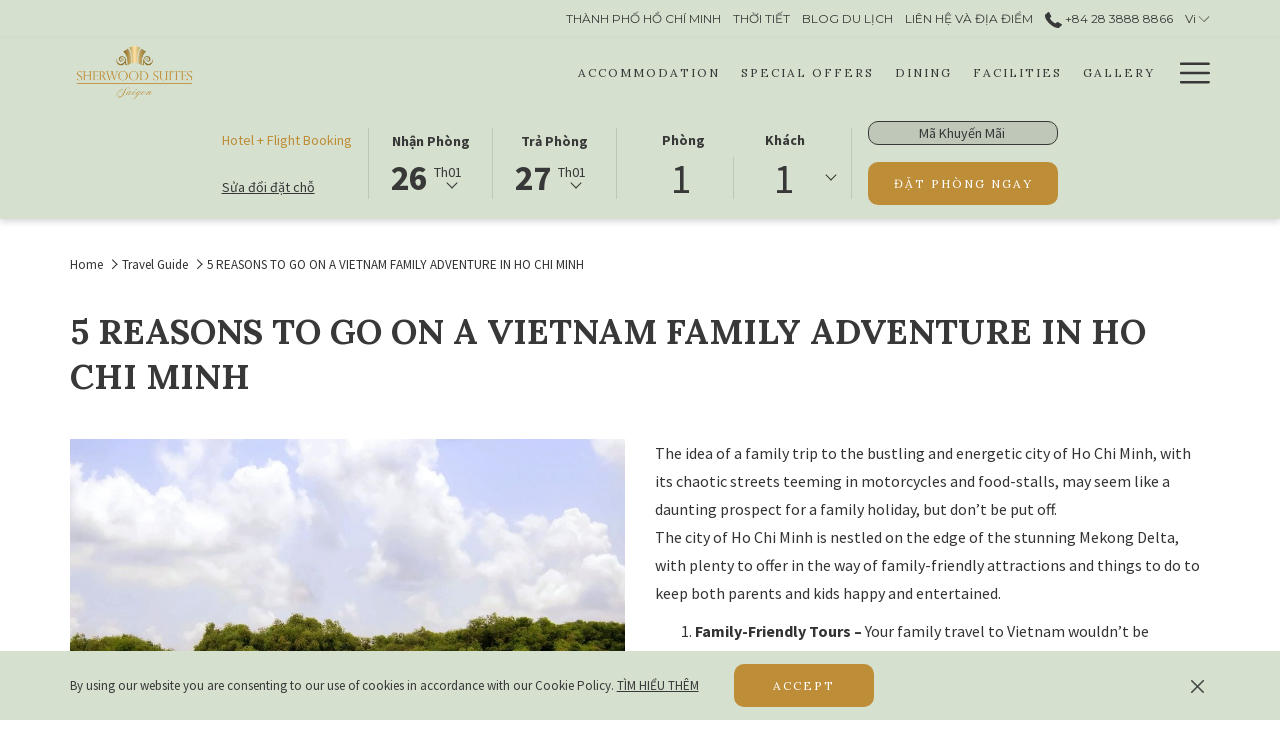

--- FILE ---
content_type: text/html; charset=UTF-8
request_url: https://www.sherwoodsuites.vn/vi/travel-guide/5-reasons-to-go-on-a-vietnam-family-adventure-in-ho-chi-minh
body_size: 17528
content:
<!doctype html>
<html dir="ltr" lang="vi" data-lang="" data-template="news-detail" data-template-source="tc-theme">
<head>
<script>
	var galaxyInfo = {
		website_id: 1819,
        tvs: 1,
	    cms_id: 68387,
	    iso: "vi",
	    local: "vi",
	    traduction_id: 15,
	    env: "prod",
	    domain_unique_id: "38e6689c70b505dbfe25866761b12c9c",
	    proxy_url: "https://tc.galaxy.tf",
	    proxy_key: "a3f2214568d12c2cd1353a2b49ca8e41",
	    proxy_url_lead: "https://tc.galaxy.tf/leads?key=a3f2214568d12c2cd1353a2b49ca8e41&glx-website-id=1819&glx-trad-id=15",
	    proxy_user_pool_id: "",
	    item_previous:"4027",
	    item_current:"4029",
	    item_next_item:"4031",
	    item_count:"25",
	    auto_visibility_start: "",
	    auto_visibility_end: "",
	    visibility_redirect_url: "",
	    locales_theme:"/vi/json/locale/1819/1/15",
	    live_website: true,
	    backstage: "https://www.travelclick-websolutions.com"
	}
	</script>
<script>var galaxyGMS=function(){var e;return{isUserLoggedIn:function(){try{var r=sessionStorage.getItem("gms_profil_data")||localStorage.getItem("gms_profil_data");return!!(r&&(e=JSON.parse(r))&&e.firstName&&e.timestamp&&45>(+new Date-e.timestamp)/1e3/60)}catch(e){return!1}},userTierKey:function(){if(this.isUserLoggedIn()){var r=e.levelName;if("string"==typeof r)return r.toLowerCase().replace(/ /g,"_")}return!1}}}();</script>

<link rel="preconnect" href="https://fonts.gstatic.com" crossorigin />
<link rel="preload" as="style" href="https://fonts.googleapis.com/css?family=Lora:400,400i,700,700i&display=swap&subset=latin,latin-ext"><link rel="stylesheet" href="https://fonts.googleapis.com/css?family=Lora:400,400i,700,700i&display=swap&subset=latin,latin-ext" media="print" onload="this.media='all'"><noscript><link rel="stylesheet" href="https://fonts.googleapis.com/css?family=Lora:400,400i,700,700i&display=swap&subset=latin,latin-ext"/></noscript>
<link rel="preload" as="style" href="https://fonts.googleapis.com/css?family=Source+Sans+Pro:400,400i,700,700i&display=swap&subset=latin,latin-ext"><link rel="stylesheet" href="https://fonts.googleapis.com/css?family=Source+Sans+Pro:400,400i,700,700i&display=swap&subset=latin,latin-ext" media="print" onload="this.media='all'"><noscript><link rel="stylesheet" href="https://fonts.googleapis.com/css?family=Source+Sans+Pro:400,400i,700,700i&display=swap&subset=latin,latin-ext"/></noscript>
<link rel="preload" as="style" href="https://fonts.googleapis.com/css?family=Montserrat:400,400i,700,700i&display=swap&subset=latin,latin-ext"><link rel="stylesheet" href="https://fonts.googleapis.com/css?family=Montserrat:400,400i,700,700i&display=swap&subset=latin,latin-ext" media="print" onload="this.media='all'"><noscript><link rel="stylesheet" href="https://fonts.googleapis.com/css?family=Montserrat:400,400i,700,700i&display=swap&subset=latin,latin-ext"/></noscript>
<meta http-equiv="Content-Security-Policy" content="upgrade-insecure-requests">
<meta name="viewport" content="width=device-width, initial-scale=1.0, maximum-scale=2.0, user-scalable=1">
<link rel="stylesheet" href="/css/custom/1819/1/main/79490d68dd93461a3d1da3922383ef3d/main.css" data-theme-name="th1">
<script>
// Picture element HTML5 shiv
document.createElement( "picture" );
</script>
<script>var BIDnumber = '0';</script>

<style>
  :root {
    --btn-animation-type: Instant;

    --hero-animation-type: ;
    --hero-animation-start: No animation;
    --hero-animation-slider: Fade out image;
    --hero-animation-slider-delay: 6000ms;
    --hero-animation-pages: Homepage;

    --on-scroll-animation: ;
    --on-scroll-animation-pages: ;
  }
</style>
<style>
/* While loading */
glx-tc-lead-rate:not([data-state="ready"]) {
    opacity: 0.5;
    cursor: wait;
}
/* avoid content jumping after loading in case there is no fallback */
glx-tc-lead-rate-member-value,
glx-tc-lead-rate-value {
    &:empty::before {
        content: '\00a0'; /* &nbsp; equivalent to force taking space */
    }
}
/* If there is no rate or fallback, we hide the rate */
glx-tc-lead-rate[data-empty="true"] {
    display: none!important;
}
</style>


<!-- webcomponents for rates from proxy -->
<script type="module" src="/integration-tools/rate-components/public/rates-proxy.js?v1.3.0" ></script>


<link type="image/x-icon" href="https://image-tc.galaxy.tf/wipng-7jsavbt5zk2rcooxekjd9fwc/favicon.png" rel="shortcut icon"/>
<style>
.m-footer-base_1--topWrap1 .list-inline{font-size:14px; letter-spacing:1px;}.m-footer-base_1--topForm button{font-size:12px;}
.m-footer-base_1--topWrap2 {padding-left:0;}
</style>
<title>News - Detail page | Sherwood Suites Saigon</title>
<meta name="description" content="" />
<meta name="keywords" content="" />
<meta property="og:site_name" content="Sherwood Suites Saigon" />
<meta http-equiv="content-type" content="text/html; charset=UTF-8" />
<meta name="robots" content="index, follow" />
<meta name="google-site-verification" content="qbnwsVVUURUiVyBXDzOy2DdfCR7gAk0ctBLmhThCaIM" />
<link rel="canonical" href="https://www.sherwoodsuites.vn/vi/travel-guide/5-reasons-to-go-on-a-vietnam-family-adventure-in-ho-chi-minh" />
<link rel="alternate" href="https://www.sherwoodsuites.vn/travel-guide/5-reasons-to-go-on-a-vietnam-family-adventure-in-ho-chi-minh" hreflang="en" />
<link rel="alternate" href="https://www.sherwoodsuites.vn/vi/travel-guide/5-reasons-to-go-on-a-vietnam-family-adventure-in-ho-chi-minh" hreflang="vi" />
<link rel="alternate" href="https://www.sherwoodsuites.vn/zh/travel-guide/5-reasons-to-go-on-a-vietnam-family-adventure-in-ho-chi-minh" hreflang="zh-Hans" />
<link rel="alternate" href="https://www.sherwoodsuites.vn/ja/travel-guide/5-reasons-to-go-on-a-vietnam-family-adventure-in-ho-chi-minh" hreflang="ja" />
<meta property="og:url" content="/vi/travel-guide/5-reasons-to-go-on-a-vietnam-family-adventure-in-ho-chi-minh" />
<meta property="og:title" content="News - Detail page | Sherwood Suites Saigon" />
<meta property="og:description" content="" />
<meta property="og:locale" content="vi" />
<script type="application/ld+json">{"@context":"https:\/\/schema.org","@type":"BreadcrumbList","itemListElement":[{"@type":"ListItem","position":1,"item":{"@id":"https:\/\/www.sherwoodsuites.vn\/vi","name":"Home"}},{"@type":"ListItem","position":2,"item":{"@id":"https:\/\/www.sherwoodsuites.vn\/vi\/travel-guide","name":"Travel guide"}},{"@type":"ListItem","position":3,"item":{"@id":"https:\/\/www.sherwoodsuites.vn\/vi\/travel-guide\/5-reasons-to-go-on-a-vietnam-family-adventure-in-ho-chi-minh","name":"5 reasons to go on a vietnam family adventure in ho chi minh"}}]}</script>
<script>var websiteID = 1819;</script>
<script>var cms = 68387</script>
<script>var ts_roll_up_tracking = 'enabled';</script>
<script> var ts_analytics = {"booking_engine_hotel_id":"77730","hotel_bid":"","master_brand_bid":"","brand_bid":"","master_brand_chain_id":""}</script>
<script>
window.dataLayer = window.dataLayer || [];
var dl = {"pageLanguage":"vi","tvs":"tvs_yes","websiteLanguage":"vi","pageSection":"not_applicable","pageSubSection":"not_applicable","contentGroup":"not_applicable","globalProduct":"web","event":"datalayer-first-render","productPurchased":"essentials","propertyWebsiteLanguages":4,"webHostname":"sherwoodsuites.vn","parentHostname":"not_applicable"};
				dl.loggedIn = galaxyGMS.isUserLoggedIn() ? "yes" : "no";
				dl.memberTier = galaxyGMS.userTierKey() ? galaxyGMS.userTierKey() : "null";
window.dataLayer.push(dl);
</script>
<script>(function(w,d,s,l,i){w[l]=w[l]||[];w[l].push({'gtm.start':
		new Date().getTime(),event:'gtm.js'});var f=d.getElementsByTagName(s)[0],
		j=d.createElement(s),dl=l!='dataLayer'?'&l='+l:'';j.async=true;j.src=
		'https://www.googletagmanager.com/gtm.js?id='+i+dl;f.parentNode.insertBefore(j,f);
		})(window,document,'script','dataLayer','GTM-TL2MM4B');
		</script>

<style>
/* For WYSIWYG content, CSS class are added to figure/images instead of relying only on inline style attribute. These images have the class "glx-cke5-image" added so we can target them safely. */
figure.image_resized.glx-cke5-image[style*="width"] img {
    width: 100%;
    height: auto;
}
</style>
<script>
				(function(w,d,s,l,i){w[l]=w[l]||[];w[l].push({'gtm.start':
				new Date().getTime(),event:'gtm.js'});var f=d.getElementsByTagName(s)[0],
				j=d.createElement(s),dl=l!='dataLayer'?'&l='+l:'';j.async=true;j.src=
				'https://www.googletagmanager.com/gtm.js?id='+i+dl;f.parentNode.insertBefore(j,f);
				})(window,document,'script','dataLayer','GTM-MK2VTCV');
				</script>
<script>_dynamic_base = "https://dynamic.travelclick-websolutions.com"</script>
</head>
<body class="g_news-detail no-js sticky-footer header1
   has-secondary-navigation   remove-level-three-navigation" 
   
   
>
<script>document.body.classList.remove("no-js");document.body.classList.add('js-loading');</script>
<script>
  var websiteGlobalVariables = {
    'rates': {
      'hideOldPrices': false
    }
  };

  // Set the CSS custom property dynamically
  document.documentElement.setAttribute(
    'data-hide-old-prices',
    websiteGlobalVariables.rates.hideOldPrices
);
</script>
<a href="#header-content" class="skip-main">Skip to navigation</a>

<a href="#site-content" class="skip-main">Skip to main content</a>

<a href="#footer-content" class="skip-main">Skip to footer</a>

<img id="tc-theme-svg-list" src="/integration/tc-theme/public/svg/svg-icons.svg" alt="Website's SVG icons" width="0" height="0"/>






<script>
  (function () {
      const initializeCookieConsent = () => {
        window.cookieconsent.initialise(
          {
            palette: {
              
            },
            layout: "basic-close",
            "position": "bottom",
            window: [
              "<section aria-label='Cookie policy' aria-describedby='cookieconsent:desc' class='cc-window \{\{classes\}\}'>",
                "<div class='container'>",
                  "<div class='cc-window--container'>",
                    "\{\{children\}\}",
                  "</div>",
                "</div>",
              "</section>"
            ].join(''),
            elements: {
              close: '<button class="cc-close" aria-label="Dismiss cookie policy">\{\{close\}\}</button>',
              dismiss: '<button tabindex="0" role="button" class="cc-btn cc-dismiss btn btn-action">\{\{dismiss\}\}</button>',
              messagelink: [
                '<span id="cookieconsent:desc" class="cc-message">',
                  '\{\{message\}\}',
                  '<a tabindex="0" class="cc-link" href="\{\{href\}\}" \{\{target\}\} >',
                    '\{\{link\}\} ',
                  '</a>',
                '</span>'
              ].join(''),
            },
            content: {
              close: '<svg class="icon icon-cross" aria-hidden="true"><use href="#icon-cross"></use></svg>',
              
                message: "By using our website you are consenting to our use of cookies in accordance with our Cookie Policy.",
              
              
                link: "TÌM HIỂU THÊM ",
              
              
                dismiss: "Accept",
              
              
            }
          },
          function(popup) {
            var handler = function(event) {
                // fixes voiceover interaction
                let userClicked = (event.type === 'click') && (event.button == '0');
                // if key <enter> or <space>
                let userPressedKey = (event.keyCode === 13 || event.keyCode === 32);

                if (userClicked || userPressedKey) this.click();
            };
            document.querySelector('.cc-dismiss').addEventListener('keyup', handler)
            document.querySelector('.cc-close').addEventListener('keyup', handler)
            document.querySelector('.cc-close').addEventListener('click', handler)
          }
        )
      };

      let script = document.createElement('script');
      script.src = "/integration/tc-theme/public/vendor/cookieconsent.min.js";
      script.addEventListener("load", () => {
        initializeCookieConsent();
      });
      document.body.append(script);
    })();
</script>








  <script type="text/template" id="extension-zone-cs-container"></script>
<script>
  if(!window.hotelModule) {
    window.hotelModule = [];
  }
  window.hotelModule['id-4404795329e612d5fcfb3a48dbe6beef'] = {
    url: '/vi/json/search/1/15/hotels-dropdown-data.json'
  }
  window.headerMenu = {navItems: [{"url":"\/vi\/accommodation","current":"","name":"Accommodation","target":""},{"url":"\/vi\/special-offers","current":"","name":"Special Offers","target":""},{"url":"\/vi\/dining","current":"","name":"Dining","target":""},{"url":"\/vi\/facilities","current":"","name":"Facilities","target":""},{"url":"\/vi\/gallery","current":"","name":"Gallery","target":""},{"url":"\/vi\/attractions","current":"","name":"Attractions","target":""},{"url":"\/vi\/location","current":"","name":"Contact and Location","target":""}]}
  window.headerConfigs = {
      headerId: 'id-4404795329e612d5fcfb3a48dbe6beef',
      hrefLanguage: 'vi',
      showSecondaryNavigation: true,
      showLevelThreeNavigation: false,
      secondaryNav: [
    {
      linkUrl:'/vi',
      linText: 'TH\u00c0NH PH\u1ed0  H\u1ed2 CH\u00cd MINH',
      linkTarget: false
    },

    {
      linkUrl:'https://forecast7.com/en/10d75106d68/ho-chi-minh/',
      linText: 'TH\u1edcI TI\u1ebeT',
      linkTarget: true
    },

    {
      linkUrl:'/vi/travel-guide',
      linText: 'BLOG DU L\u1ecaCH',
      linkTarget: false
    },

    {
      linkUrl:'/vi/location',
      linText: 'Li\u00ean h\u1ec7 v\u00e0 \u0110\u1ecba \u0111i\u1ec3m\u200b',
      linkTarget: false
    },
],
      logo: {
        link: '/',
        linkTarget: false,
        title: 'Back to the homepage',
        hasBackground: false,
        background: '',
        hasScrollLogo: true,
        scrollLogo: 'https://image-tc.galaxy.tf/wipng-epxp0zkyj0gdccg9xtyrg60lt/logo1.png?width=500',
        scrollLogoAlt: '',
        hasMobileLogo: false,
        mobileLogo: '',
        logo:'https://image-tc.galaxy.tf/wipng-60ceyjrmx246tiokl0vqtjs02/logo1-white.png?width=500',
        logoAlt: '',
        additionalLanguagesLogosSettings: {
          isEnabled: false,
          hasLogo: false,
          logo: '',
          hasScrollLogo: true,
          scrollLogo: '',
          scrollLogoAlt: '',
          hasMobileLogo: false,
          mobileLogo: '',
          hasBackground: false,
          background: '',
        },
      },
      showLanguageSwitcher: true,
      languageSwitcher: {
  
    languageCount: '4',
    currentLanguage: 'Tiếng Việt',
    currentLanguageShort: 'vi',
    languages: [
              {
          url: '/travel-guide/5-reasons-to-go-on-a-vietnam-family-adventure-in-ho-chi-minh ',
          local: 'en',
          full: 'English',
          short: 'en',
        },
              {
          url: '/zh/travel-guide/5-reasons-to-go-on-a-vietnam-family-adventure-in-ho-chi-minh ',
          local: 'zh',
          full: '中文 （简体）',
          short: 'zh',
        },
              {
          url: '/ja/travel-guide/5-reasons-to-go-on-a-vietnam-family-adventure-in-ho-chi-minh ',
          local: 'ja',
          full: '日本語',
          short: 'ja',
        },
          ]
  
},
      showCurrencySwitcher: true,
      hasPhoneNumber: true,
      phoneNumber: '+84 28 3888 8866\u200b',
      phoneNumberSanitized: '+842838888866',
      phoneNumberLabel: '',
      hasSubpages: true,
      maxNavItems:'5',
      hamburgerIconColor: '',
      bookNowLabel: '\u0110\u1eb6T PH\u00d2NG NGAY',
      dropShadowOnScroll: true,
      headerMenu:{ navItems:'' },
      gmsHeaderDropdown: {},
      hotelDropdownConfig:{
        crossWebsiteLinking: false,
        homeLink: '',
        homeLinkLabel: ``,
        homeIcon: false,
        customHomeIcon: '',
        groupHotelsDropdowns: '',
        defaultHotel: ``,
        uncategorisedHotel: ``,
      },
      locales: {
        showSubMenuFor:'show submenu for',
        moreLink:'More link',
        mainNavigation:'main navigation',
        opensBookingMask:'opens booking mask',
        closeBookingMask:'close booking mask',
        closeMoreMenu:'close more menu',
        backToTheMenu:'back to the menus',
        gms_helloUser:'GMS Hello,',
        gms_signOut:'GMS-Nav- Sign Out',
        gms_point: 'GMS Point',
        gms_points: 'GMS Points',
        gms_night:'GMS Night',
        gms_nights:'GMS Nights',
        gms_stay:'GMS Stay',
        gms_stays:'GMS Stays',
        call_us:'call us at',
        menu:'Menu'
      }  
    }
</script>
<div id="header-one" class="header-one header-logo-alts" data-scroll-logo-alt="" data-logo-alt="" >
  <header-one></header-one>
</div>
 
   

<!-- BM CORE SETTING EXAMPLE -->
<script>
  const calendarSettings = {
  
    displayDateFormat:"MM/DD/YYYY",
    isLargeLayout: true,
  
  siteLanguage: 'vi',
  firstDayOfTheWeek: 0,
  monthsToShow: 1,
  showDaysInNextAndPreviousMonths: false,
  
    minimumDaysOfStay: 1,
    minimumDaysOfStayDefault: 1,
    minimumDaysOfStaySecondary: 1,
    minimumDaysOfStayDefaultSecondary: 1,
    useMinimumDaysOfStaySecondary: false,
  
  useDefaultArrows: false,
  arrowsCustomClass: {
    prev: 'icon icon-arrow-left',
    next: 'icon icon-arrow-right',
  },
  checkIn: {
    field: 'bm-checkin-input',
    trigger: 'bm-checkin-trigger',
    container: 'bm-calendars',
  },
  checkOut:{
    field: 'bm-checkout-input',
    trigger: 'bm-checkout-trigger',
    container: 'bm-calendars',
  },
  flexibleDates: {
    enabled: false,
    field: 'flexible-dates-input',
    content: 'My dates are flexible',
    checkedMark: '<svg class="icon icon-arrow-bottom"><use href="#icon-check"></use></svg>'
  },
  ratesInCalendar: {
    enabled: false,
    device: 'desktop',
    dailyRatesData: [],
    indicatorColor: '#0AE000',
    customCalendar: {
      calendarContainer: 'bm-rates-calendar',
      monthsContainer: 'bm-rates-calendar-months',
      monthsTrigger: 'bm-rates-month-trigger',
      daysContainer: 'bm-rates-calendar-days',
      daysTigger: 'bm-rates-calendar-days',
      applyTigger: 'bm-rate-calendar-apply',
      closeTigger: 'bm-rate-calendar-close',
    },
    indicatorLabel: "Lowest available rate",
    rateLabel: "Rates from",
    backBtnLabel: "Go back",
    monthSelectorLabel: "Select your dates",
    applyBtnLabel: "Apply dates",
  },
  wcag: {
    selectedCheckInDate: "Selected check in date is",
    selectedCheckOutDate: "Selected check out date is",
    selectedCheckInDateText: "This button opens the calendar to select check in date.",
    selectedCheckOutDateText: "This button opens the calendar to select check out date.",
    selected: "Selected",
    checkInLiveRegionId: 'checkin-region',
    checkOutLiveRegionId: 'checkout-region',
    incorrectDateFormatEntered: "Incorrect date format used, please use date format",
    minimumDaysOfStay: "Minimum Night Stay",
    calendarExpanded: "Calendar Expanded",
  },
  labels: {
    previousMonth: "Previous Month",
    nextMonth: "Next Month",
  }
};
  const bm_core_settings = {
  dataContainer: 'bm-app',
  container: 'bm-box-wrapper',

  startingDate: '2020-08-06',

  calendars: calendarSettings,
  leadRates: {
    showRates:  1 ,
    showStrikeThroughRate: false,
    displayPrice: 'lead-rates-price',
    bestRateLogo: {
      enabled: false,
      logo: "",
      fallbackText: "Best Rate Guarantee"
    } 
  },
  wcag: {
    bookNow:{
      id: 'booking-mask-submit',
      opensInANewTab: "opens in a new tab"
    }
  },

  saveBookingSession:  false ,
  website: {
  hotelTypeId: '3',
  booking_engine_hotel_id: '77730',
  booking_mask_url: 'https://be.synxis.com?Hotel=77730',
  booking_engine_provider_id:  '2' ,
  second_booking_engine_provider_id: '0',
  second_booking_engine_hotel_id: '0',
  second_booking_engine_url: '',
  second_booking_mask_url: '',
  hasFamilyPricing: false,
  be_open_in_new_tab: true ,
  
    hotels:[]
  
},


module: 'hotel',
id: '1861',

};
  const bm_ui_settings = {
  dataContainer: 'bm-app',
container: 'bm-box-wrapper',
containers: {
  'header1': {
    vertical: { 
      base: '#bm-hero-container',
      noHero: '#no-hero',
      collapsed: '#bm-collapsed-wrapper',
      triggers: '.bm-collapsed-wrapper'
    }, 
    horizontal: {
      base: '#bm-horizontal-hero',
      belowHero: '#bm-horizontal-below-hero',
      noHero: '#no-hero',
      collapsed: '#bm-collapsed-horizontal-wrapper',
      triggers: '.bm-collapsed-wrapper'
    },
    'area-search': {
      base: '#bm-horizontal-hero',
      belowHero: '#bm-horizontal-below-hero',
      noHero: '#no-hero',
      collapsed: '#bm-collapsed-horizontal-wrapper',
      triggers: '.bm-collapsed-wrapper'
    },
    'horizontal-hotel-plus-air': {
      base: '#bm-horizontal-hero',
      belowHero: '#bm-horizontal-below-hero',
      noHero: '#no-hero',
      collapsed: '#bm-collapsed-horizontal-wrapper',
      triggers: '.bm-collapsed-wrapper'
    }
  },
  'header2': {
    vertical: { 
      base: '#bm-vertical-base',
      noHero: '#no-hero',
      collapsed: '#bm-vertical-base',
      triggers: '.bm-collapsed-wrapper'
    }, 
    horizontal: {
      base: '#bm-horizontal-hero',
      belowHero: '#bm-horizontal-below-hero',
      noHero: '#no-hero',
      collapsed: '#bm-collapsed-horizontal-wrapper',
      triggers: '.bm-collapsed-wrapper'
    },
    'area-search': {
      base: '#bm-horizontal-hero',
      belowHero: '#bm-horizontal-below-hero',
      noHero: '#no-hero',
      collapsed: '#bm-collapsed-horizontal-wrapper',
      triggers: '.bm-collapsed-wrapper'
    },
    'horizontal-hotel-plus-air': {
      base: '#bm-horizontal-hero',
      belowHero: '#bm-horizontal-below-hero',
      noHero: '#no-hero',
      collapsed: '#bm-collapsed-horizontal-wrapper',
      triggers: '.bm-collapsed-wrapper'
    }
  },
  'headerAdvanced': {
    vertical: { 
      base: '#bm-hero-container',
      noHero: '#no-hero',
      collapsed: '#bm-collapsed-wrapper',
      triggers: '.bm-collapsed-wrapper'
    }, 
    horizontal: {
      base: '#bm-horizontal-hero',
      belowHero: '#bm-horizontal-below-hero',
      noHero: '#no-hero',
      collapsed: '#bm-collapsed-horizontal-wrapper',
      triggers: '.bm-collapsed-wrapper'
    },
    'area-search': {
      base: '#bm-horizontal-hero',
      belowHero: '#bm-horizontal-below-hero',
      noHero: '#no-hero',
      collapsed: '#bm-collapsed-horizontal-wrapper',
      triggers: '.bm-collapsed-wrapper'
    },
    'horizontal-hotel-plus-air': {
      base: '#bm-horizontal-hero',
      belowHero: '#bm-horizontal-below-hero',
      noHero: '#no-hero',
      collapsed: '#bm-collapsed-horizontal-wrapper',
      triggers: '.bm-collapsed-wrapper'
    }
  },
},
hero: {
  container: 'm-hero',
  typeShort: 'm-hero_short'
},
//area-search
areaSearch: {
  enabled: false,
  URL: '',
  URLTarget: '',
  sortResultsBy: '',
  helperText: false,
  locationFieldSearch: false,
  disableCountrySearch: false,
  disableRegionSearch: false,
  disableCitySearch: false,
  disablePoiSearch: false,
  disableSearchIcons: false,
  enableAllDestinationSearch: false,
  hideCounterPerLevel: false,
  hideSecondaryInfomation: false,
  promocodePopUp: {
    container: 'bm-as-promocode-popup',
    trigger: 'bm-as-promocode-trigger',
    mobileClose: 'bm-as-promocode-close',
    mobileSaveChanges: 'bm-as-promocode-save-changes',
  }
},
roomPopUp: {
  enabled: 
    
      true
    ,
  cmsShowChildrenAges:  false ,
  container: 'bm-pu-room-options',
  roomContainer: 'bm-pu__rooms-container',
  roomsSelector: 'js-as-room',
  roomNumber: 'js-room-number',
  childAgesContainer: 'js-room-child-ages',
  infantAgesContainer: 'js-room-infant-ages',
  trigger: 'bm-pu-room-trigger',
  triggerGuestCount: 'guest_count',
  triggerGuestLabel: 'guest_label',
  triggerAdultCount: 'adult_count',
  triggerAdultLabel: 'adult_label',
  triggerChildrenCount: 'children_count',
  triggerChildrenLabel: 'children_label',
  triggerRoomCount: 'room_count',
  triggerRoomLabel: 'room_label',
  mobileClose: 'bm-pu-room-close',
  mobileSaveChanges: 'bm-pu-room-save-changes',
  selectRoomLabel: "This button opens the room selector.",
  addRoom: 'add-room',
  removeRoom: 'subtract-room',
  trashRoom: 'bm-pu__room-remove',
  roomCounter: 'bm-pu-room-counter',
  adultSelector: 'bmadults',
  childSelector: 'bm-children',
  infantSelector: 'bm-infants',
  labels: {
    roomOptionsSaveChanges: "ASM Save Changes",
    roomSingular: "Ph\u00f2ng",
    roomPlural: "Ph\u00f2ng",
    guestSingular: "Kh\u00e1ch",
    guestPlural: "Kh\u00e1ch",
    labelAdults: "Ng\u01b0\u1eddi L\u1edbn",
    labelChildren: "Tr\u1ebb Em",
    childAgeInformation: "ASM < 11 years old",
    infantAgeInformation: "ASM < 2 years old",
    selectYourOccupancy: "ASM Select your occupancy",
    addRoom: "ASM Add Room",
    removeRoom: "ASM Subtract Room",
    occupancy: "Occupancy",
  }
},
// button only
buttonOnly: {
  enabled: false,
  URL: '',
  URLTarget: '',
  buttonClass: ''
},
//book  now buttons
bookNow: {
  mobile: {
    open: 'js-trigger-open-collapse',
    openLabel: "\u0110\u1eb7t Ph\u00f2ng Ngay",
    close: 'js-trigger-close-collapse',
    closeLabel: "Close"
  },
  desktop: {
    id: 'booking-mask-submit',
    label: "\u0110\u1eb7t Ph\u00f2ng Ngay",
    open: 'js-trigger-open-collapse',
    openLabel: "\u0110\u1eb7t Ph\u00f2ng Ngay",
    close: 'js-trigger-close-collapse',
    closeLabel: "Close"
  }
},
// layout
layout: 'horizontal',
fullyExpanded: false,
horizontalIsFullWidth: false,
isSticky: false,
position: 'right',
collapsed: 'opened',
collapsePosition: 'in-line',
//check in/out labels
checkInLabel: "Nh\u1eadn Ph\u00f2ng",
checkOutLabel: "Tr\u1ea3 Ph\u00f2ng",
requiredFieldsLocal: "* Fields Required",
headerType: null,
  //calendars information shared with core
  calendars: calendarSettings,
  //hotel select
hotelSelect: 'booking-mask-hotel',
hotelSelectWrapper: 'booking-mask-hotel-wrapper',
selectHotelLabel: "Select hotel",
selectHotelPlaceHolder: "Select Hotel",
showNumberOfHotels: false,
hotelSelectRequired: false,
showHotelCountry: false,
//rooms
showRooms: true,
rooms: {
  id:'bm-rooms',
  min: '1',
  max: '10',
  defaultValue: "1",
  label: "Ph\u00f2ng",
  required: false
},

//adults 
showAdults: true,
adults: {
  id:'bmadults',
  min: '1',
  max: '10',
  defaultValue: "1",
  label: "Ng\u01b0\u1eddi L\u1edbn",
  required: false
},

//children
showChildren: true,
children: {
  id:'bm-children',
  min: '0',
  max: '10',
  defaultValue: '0' || 0 ,
  label: "Tr\u1ebb Em",
  required: false,
  disabled: false
},
childAges: {
  id:'bm-childAges',
  min: 0,
  max: 12,
  defaultValue:  0 ,
  label: "Child age by Check-in",
  required: false,
  infantEnabled: true
},

//infants
showInfants:  true ,
infants: {
  id: 'bm-infants',
  min: '0',
  max: '2',
  defaultValue: '' || 0,
  label: "Tr\u1ebb Nh\u1ecf",
  required: false,
  disabled: false
},
infantAges: {
  id: 'bm-infantAges',
  min: 0,
  max: 1,
  defaultValue:  0 ,
  label: "Infants age by Check-in",
  required: false
},
//hotel + air
showHotelAir: false,
hotelAir: {
  preselectHotelAir: false,
  hotelId:'hotel-only-btn',
  airId:'hotel-air-btn',
  srLabel: "BM Select booking type",
  hotelLabel: "BM Hotel",
  airLabel: "BM Hotel + Air",
  departureCityLabel: "BM Departure city",
  departureLoadingText: "BM Searching",
  departureCityWrapperId: 'departure-city-wrapper',
  departureCityId: 'departure-city',
  trigger: 'hotel-air___btn',
  triggerHotelAir: '#hotel-air-btn',
  required: true
},

showRates: true,
showRetailRates: !websiteGlobalVariables.rates.hideOldPrices,
leadRates: {
  defaultRate: "<a href=\"https:\/\/ovs.tour-list.com\/DPSearch\/?HotelCode=sherwoodst&Language=en\" target=\"_blank\">Hotel + Flight Booking<\/a>",
  rate: '',
  label: "Best rates from",
  opensInANewTab: "opens in a new tab",
  
    customRatesURL: false,
    URL: 'https://be.synxis.com?Hotel=77730',
  
  bestRateLogo: {
    enabled: false,
    logo: "",
    fallbackText: "Best Rate Guarantee"
  } ,
  iHotelierConfig: '',
  locales: {
    loadingText: "Loading",
    ratesFrom: "Rates from"
  }
},
  showModifyLink:  1 ,
modify: {
  id:'modifyBooking',
  bookingMaskURL: 'https://be.synxis.com?Hotel=77730',
  bookingEngineURL: 'https://be.synxis.com?Hotel=77730',
  text: {
    modifyBooking: "S\u1eeda \u0111\u1ed5i \u0111\u1eb7t ch\u1ed7",
    openPopup: "Opens modify booking window",
    closePopup: "Close modify booking window",
    enterReservationNumber: "Please, enter your reservation number.",
    reservationNumber: "Reservation number",
    submitReservationNumber: "Submit reservation number",
    required: "required",
    allFieldsAreRequired: "(All fields are required)",
    opensInANewTab: "opens in a new tab",
    submit:  "Submit",
    selecHotel: "Select hotel"
  }
},
  //promocode

    hasPromocode: true,
    promocodeId: 'booking-mask-promocode',
    multiPromocodeValueInput: 'js-bm-source-promocode-value',
    multiPromocodeTypeInput: 'js-bm-source-promocode-name',
    multiPromocodeRealInput: 'js-bm-fill-promocode',
    
    
    
    
    
    numberOfPromoCodes: 1,
    promocodeWCAG: {
        gotACode: "Got a promocode?",
        openPromocode: "Opens promocode window",
        enterYourPromo: "Enter your promocode",
        clearPromocode: "Clear promocode",
        closePromocodeWindow: "Close promocode window",
        addYourCode: "Add your code",
        selectCodeType: "Select code type",
        enterYourPromo: "Enter your promocode",
        applyPromocode: "Apply promocode",
        addPromo: "Add",
        promocodeWindowDescription: "This window allows you to enter one of the available types of promocodes",
    },



showPromo:  1 ,

  promoCode: {
    label: "M\u00e3 Khuy\u1ebfn M\u00e3i",
    labelPlaceholder: "M\u00e3 Khuy\u1ebfn M\u00e3i",
    promocodeType: 'discount',
    hasDefaultValue:  false ,
    defaultValue: "",
  },


showTravelAgencyPromo:  0 ,


showGroupPromo:  0 ,


showRateAccessCorporatePromo:  0 ,

  website: {
  hotelTypeId: '3',
  booking_engine_hotel_id: '77730',
  booking_mask_url: 'https://be.synxis.com?Hotel=77730',
  booking_engine_provider_id:  '2' ,
  second_booking_engine_provider_id: '0',
  second_booking_engine_hotel_id: '0',
  second_booking_engine_url: '',
  second_booking_mask_url: '',
  hasFamilyPricing: false,
  be_open_in_new_tab: true ,
  
    hotels:[]
  
},


module: 'hotel',
id: '1861',

}
  bm_ui_settings.areaSearch.labels = {
    searchHint: 'ASM Please enter 3 or more characters',
    noResultsFound: 'ASM No results found',
    locationSearchLabel: 'Where do you want to go?',
    locationSearchPlaceholder: 'Country, city, region or hotel',
    asCalendarMonthPlaceholder: 'month label',
    bestRateGuaranteeLabel: 'Best Rate Guarantee',
    specialCode: 'ASM Special Code',
    codeType: 'ASM Code Type',
    code: 'ASM Code',
    applyCode: 'ASM Apply Code',
    searchDropDownDescription: 'ASM Search location or property',
    searchBMInAreaSearchPage: 'ASM Search',
    updateBMInAreaSearchPage: 'ASM Update',
};

</script>





  
  
    
    
  




  


<!-- BM DATA ATTR EXAMPLE -->
<div id="bm-app"
  data-booking-mask-type="bmho2" 
  data-mobile-booking-mask-type="bmco2" 
></div>




    



<div id="main-content" role="main">
    




<div id="no-hero" class="no-hero"></div>



  
    
  
  

  
  



<script>
  if(!window.heroConfigs) {
    window.heroConfigs = {};
  }
  window.heroConfigs.isHeroAvailable = false;
</script>
  

  <div class="js-hero-list" id="hero-list-app-id-43c9640776661b4512fb4a9003bdbd27">
    <div id="m-hero-skeleton" 
      class="m-hero-skeleton skeleton-loader 
      short-size
       
      bmho-full bmho-top header1"
    >
      <div class="skeleton-hero-image"></div>
    </div>
    <hero-list-app
      :configs="{
        blockId: 'id-43c9640776661b4512fb4a9003bdbd27',
        heroType: 'Short hero',
        unitMediaValue: '0',
        noCroppingBg: '',
        noCroppingBgImg: '',
        noCroppingBgColor: '',
        showBreadcrumb: '1',
        videoControl: '',
        heroVideoControl:{ 
          autoStop: '',
          autoStopTime: '',
          hideIcon: '',
          hideLocale: '',
          locale: {
            play: '',
            pause: '',
          }
        },
        scrollConfig:{
          showScrollFunction: '',
          scrollAnimation: '',
          scrollClickFunction: '',
          scrollText: '',
          scrollTextColor: '',
          scrollColor: ''
        },
        styles:{
          scrollLogo: '',
          verticalAlignment: '',
          verticalAlignmentMobile: '',
          headerOverlay: '',
          headerOverlayColor: '',
          gradientHeight: '',
          marginBottom: '',
          textAlignment: 'center',
          sliderAutoplay: '0',
        },
        locales:{
          playVideo: 'Play video',
          pauseVideo: 'Pause video',
        }
      }">
    </hero-list-app>
  </div>
          
      
        <script>
          if(!window.heroSliderItemList) {
            window.heroSliderItemList = [];
          }
  
      </script>    
          



      <nav class="breadcrumb-container" aria-label="breadcrumb" role="navigation">
  <div class="container">
    <ol class="m-breadcrumb">
              <li class="m-breadcrumb--item">
          <a class="m-breadcrumb--link" href="/vi">Home</a>
        </li>
              <li class="m-breadcrumb--item">
          <a class="m-breadcrumb--link" href="/vi/travel-guide">Travel Guide</a>
        </li>
              <li class="m-breadcrumb--item">
          <a class="m-breadcrumb--link" href="/vi/travel-guide/5-reasons-to-go-on-a-vietnam-family-adventure-in-ho-chi-minh">5 REASONS TO GO ON A VIETNAM FAMILY ADVENTURE IN HO CHI MINH</a>
        </li>
          </ol>
  </div>
</nav> 

    <div id="site-content">
        <div class="container p-room">
            
            <hgroup>
                <h1 class="h1">5 REASONS TO GO ON A VIETNAM FAMILY ADVENTURE IN HO CHI MINH</h1>
                
            </hgroup>
            <div class="row">
                
                <div class="col-sm-6 m-content-object--col ">
                    
                    

<div class="js-slider__wrapper id-4404795329e612d5fcfb3a48dbe6beef">
    
    <div class="cms-radius cms-border" style="border-radius:px">
        <div class="ratio-4-3-slider js-slider" data-pagination="true">
                        
            <div class="ratio-4-3">
                <div class="ratio-content">
                    <picture>
                        <img srcset="https://image-tc.galaxy.tf/wijpeg-7d0qo9cldb4zpbz7pa4v4hcfj/tham-quan-tr-s-1-orig_standard.jpg?crop=4%2C0%2C1067%2C800&width=381 381w,
                                https://image-tc.galaxy.tf/wijpeg-7d0qo9cldb4zpbz7pa4v4hcfj/tham-quan-tr-s-1-orig_standard.jpg?crop=4%2C0%2C1067%2C800&width=928 928w,
                                https://image-tc.galaxy.tf/wijpeg-7d0qo9cldb4zpbz7pa4v4hcfj/tham-quan-tr-s-1-orig_standard.jpg?crop=4%2C0%2C1067%2C800&width=1140 1140w"
                            sizes= "(max-width: 767px) 381px,
                                (max-width: 1199px) 928px,
                                (min-width: 1200px) 1140px"
                                data-lazy="https://image-tc.galaxy.tf/wijpeg-7d0qo9cldb4zpbz7pa4v4hcfj/tham-quan-tr-s-1-orig_standard.jpg?crop=4%2C0%2C1067%2C800"
                                src="[data-uri]"
                                alt="">
                    </picture>
                </div>
            </div>
            
                    </div>
    </div>
    <div class="room-slider-footer clearfix">
        <div class="pull-left">
            
        </div>
        <div class="pull-right">
            <div class="js-slider__insert-grouped-actions"></div>
        </div>
    </div>
</div>

                        
                    
                </div>
                

                <div class="col-sm-6 m-content-object--col ">
                    <div class="">
                        <div class="">
                            <div class="m-content-object--content has-rsp-read-more cms-html-var"><p>The idea of a family trip to the bustling and energetic city of Ho Chi Minh, with its chaotic streets teeming in motorcycles and food-stalls, may seem like a daunting prospect for a family holiday, but don’t be put off.<br />
The city of Ho Chi Minh is nestled on the edge of the stunning Mekong Delta, with plenty to offer in the way of family-friendly attractions and things to do to keep both parents and kids happy and entertained. </p>

<ol>
	<li><strong>Family-Friendly Tours – </strong>Your family travel to Vietnam wouldn’t be complete without a trip to see the magical Mekong Delta. You’ll be spoilt for choice with companies offering day trips from Ho Chi Minh City, including many specifically tailored to be family-friendly, with planty on their tours to keep the kids and adults entertained. Spot the local wildlife and learn all about the area from your guide as you enjoy a comfortable, safe and enjoyable day out on the Mekong Delta.</li>
</ol>

<p><a tabindex="-1"><img alt="Picture" src="https://www.sherwoodresidence.com/uploads/9/8/1/8/98182264/tham-quan-tr-s_1_orig.jpg" /></a></p>

<p>Burn off some energy with a bicycle sightseeing tour of Cholon, Ho Chi Minh City's massive and atmospheric Chinatown district.  ​</p>

<p><a tabindex="-1"><img alt="Picture" src="https://www.sherwoodresidence.com/uploads/9/8/1/8/98182264/r4nh18c_orig.jpg" /></a></p>

<p>​Great for a leisurely ride with the little ones, this approximately four-hour long excursion is guided by an English-speaking local, stopping at the 19th-century Thien Hau Pagoda and Binh Tay Market, where you can shop for local handicrafts and try some delicious Vietnamese street food. ​</p>

<p><strong>2. Happy Sunny Days – </strong>There’s not much worse than dragging the kids around in the cold and having to pack for all weathers, but in Ho Chi Minh that’s not a problem. </p>

<p><a tabindex="-1"><img alt="Picture" src="https://www.sherwoodresidence.com/uploads/9/8/1/8/98182264/rdgfspg_orig.jpg" /></a></p>

<p>​​The city has two distinct seasons - the northeast monsoon months from November to April and the rainy southwest monsoon months of May through October. The driest time to visit Ho Chi Minh City is during the months of December to March, when you can almost guarantee it’ll be warm and dry with temperatures ranging between 21°C and 34°C. Whatever time of year you choose to visit, you'll rarely need more than one layer of clothing in this south-eastern Vietnam city.</p>

<hr />
<p>​<strong>3. History for All Ages - </strong>Perhaps an unlikely contender for a family-friendly activity, the War Remnants Museum is an important and educational stop on your Ho Chi Minh City itinerary. Interesting and informative for the big kids and the little ones will love the big aircrafts and tanks outside.</p>

<p><a tabindex="-1"><img alt="Picture" src="https://www.sherwoodresidence.com/uploads/9/8/1/8/98182264/roo5pzf_orig.jpg" /></a></p>

<p>​Get a history lesson about Ho Chi Minh city by taking a trip to the Reunification Palace - home to the presidents of South Vietnam before the fall of Saigon in 1975. Discover a place rich in history where, inside the palace, it is as if time has stood still. </p>

<p><strong>4. Family Fun-Time – </strong>For a fun filled day in the city head to Monkey Island. </p>

<p><a tabindex="-1"><img alt="Picture" src="https://www.sherwoodresidence.com/uploads/9/8/1/8/98182264/rvuhovn_orig.jpg" /></a></p>

<p>Take a tour through this incredible palm-fringed island, discover the immense diversity of the island's flora and fauna, and get up close and personal with the monkeys. Not only is the island home to thousands of monkeys, there's also a crocodile preservation area, as well as other exciting animals for all the family to see. Enjoy quality time together in this beautiful mangrove setting.</p>

<p><strong>5. Bedtime Bliss – </strong>After exhausting days out with the kids a good night’s sleep is absolutely essential. At the elegant five-star Sherwood Residence you’re sure to have the best nights rest. These beautifully appointed serviced apartments and penthouses in the heart of Ho Chi Minh, are perfect for exploring all major tourist attractions, with a complimentary shuttle service to key shopping, dining, and entertainment hotspots in Ho Chi Minh’s historic centre. You can also enjoy a direct route to Tan Son Nhat International Airport, which is only 20 minutes away.</p>

<p><a tabindex="-1"><img alt="Picture" src="https://www.sherwoodresidence.com/uploads/9/8/1/8/98182264/3bre-dining-living-orig_orig.jpg" /></a></p>

<p>There’s plenty to keep parents and kids happy at Sherwood Residence with an outdoor pool area, modern fitness centre, Finnish sauna, steam bath, table tennis, billiards and golf putting area, as well as an array of kid-friendly features, including a playroom, mini cinema, game room and separate children’s pool.</p>
</div>
                        </div>
                        

                    </div>
                        

                </div>
            </div>

            
                <nav class="module-nav color-box" data-position="bottom">
    <div class="row">
        <div class="col-sm-6 module-nav__col pull-right-rtl">
            <div class="module-nav__group">
                    <a href=""  class="module-nav__item">
                    <svg class="icon icon-arrow-left" aria-hidden="true"><use href="#icon-arrow-left"></use></svg>
                    <span class="icon__text">Back to the list</span>
                    
                </a>
            </div>
        </div>
        
        <div class="col-sm-6 module-nav__col">
            <div class="module-nav__group module-nav__group--prev-next">
                <a href="/vi/travel-guide/what-to-bring-and-what-not-to-bring-for-your-vietnam-family-trip" class="module-nav__item prev">
                    <svg class="icon icon-arrow-left" aria-hidden="true"><use href="#icon-arrow-left"></use></svg>
                    <span class="icon__text">Previous</span>
                </a>
                <a href="/vi/travel-guide/5-reasons-why-vietnam-should-be-your-next-family-holiday-destination" class="module-nav__item next">
                    <span class="icon__text">Next</span>
                    <svg class="icon icon-arrow-right" aria-hidden="true"><use href="#icon-arrow-right"></use></svg>
                </a>
            </div>
        </div>
        
    </div>
</nav>

            
        </div>
        
    </div>
</div><!-- #main-content -->





<div id="back-to-top" class="back-to-top__wrapper ">
    <a class="back-to-top link-text" href="#top" data-page-height="1050">
        <span>Back to top</span>
        <div class="btn btn-ghost" aria-hidden="true" >
            <svg  xmlns="http://www.w3.org/2000/svg" viewBox="0 0 13.125 18.666">
                <title>Back to top</title>
                <path d="M.2 6.095a.662.662 0 0 0 .931.941L5.9 2.265v15.741a.655.655 0 0 0 .658.659.663.663 0 0 0 .668-.659V2.265l4.761 4.77a.675.675 0 0 0 .941 0 .659.659 0 0 0 0-.941l-5.9-5.9a.648.648 0 0 0-.931 0z"/>
            </svg>
        </div>
    </a>
</div>
<script>
    window.footerConfigs = {
        "footerLanguages": {
  
    languageCount: '4',
    currentLanguage: 'Tiếng Việt',
    currentLanguageShort: 'vi',
    currentLanguageIcon: 'https://image-tc.galaxy.tf/wisvg-bnsorjrzfe8f6fdemirh2q2hg/ti-ng-vi-t.svg',
    languages: [
              {
          url: '/travel-guide/5-reasons-to-go-on-a-vietnam-family-adventure-in-ho-chi-minh ',
          local: 'en',
          full: 'English',
          short: 'en',
          icon: 'https://image-tc.galaxy.tf/wisvg-38ik1cqndysd7mdveqwcraqid/english.svg',
        },
              {
          url: '/zh/travel-guide/5-reasons-to-go-on-a-vietnam-family-adventure-in-ho-chi-minh ',
          local: 'zh',
          full: '中文 （简体）',
          short: 'zh',
          icon: 'https://image-tc.galaxy.tf/wisvg-7jrwnmhl9e8f21v26uqev6jfg/file.svg',
        },
              {
          url: '/ja/travel-guide/5-reasons-to-go-on-a-vietnam-family-adventure-in-ho-chi-minh ',
          local: 'ja',
          full: '日本語',
          short: 'ja',
          icon: 'https://image-tc.galaxy.tf/wisvg-1v9s84a19m6bq64qs58ca4eum/file.svg',
        },
          ]
  
}
    }

    if(!window.footerOneTextFields) {
        window.footerOneTextFields = [];
    }
    window.footerOneTextFields['id-4404795329e612d5fcfb3a48dbe6beef'] = {
        hotelName: ``,
        contact: `<figure class=\"table\" style=\"width:300px;\">\r\n<table border=\"0\" cellpadding=\"1\" cellspacing=\"1\">\r\n\t<tbody>\r\n\t\t<tr>\r\n\t\t\t<td><img alt=\"\" height=\"90\" src=\"https://image-tc.galaxy.tf/wipng-epxp0zkyj0gdccg9xtyrg60lt/file.png\" width=\"169\" \/><\/td>\r\n\t\t\t<td>\r\n\t\t\t<div class=\"TA_certificateOfExcellence\" id=\"TA_certificateOfExcellence155\">\r\n\t\t\t<p class=\"dGg6z6uI\"><a href=\"https:\/\/www.tripadvisor.com\/Hotel_Review-g293925-d13201752-Reviews-Sherwood_Suites-Ho_Chi_Minh_City.html\" target=\"_blank\"><img alt=\"TripAdvisor\" class=\"widCOEImg\" height=\"151\" id=\"CDSWIDCOELOGO\" src=\"https:\/\/static.tacdn.com\/img2\/travelers_choice\/widgets\/tchotel_bob_2025_L.png\" width=\"120\" \/><\/a><\/p>\r\n\t\t\t<\/div>\r\n\t\t\t<\/td>\r\n\t\t<\/tr>\r\n\t<\/tbody>\r\n<\/table>\r\n<\/figure>\r\n\r\n<p><strong>SHERWOOD SUITES<\/strong><\/p>\r\n\r\n<p>192 Nam K\u1ef3 Kh\u1edfi Ngh\u0129a<br \/>\r\nPh\u01b0\u1eddng Xu&acirc;n H&ograve;a, TP. HCM<\/p>\r\n\r\n<p style=\"line-height:20px;\"><span style=\"font-size:14px;\">T: +84 28 3888 8866\u200b<\/span><br \/>\r\n<a href=\"mailto:info@sherwoodsuites.vn\"><span style=\"font-size:14px;\"><u>info@sherwoodsuites.vn<\/u><\/span><\/a><br \/>\r\n<span style=\"font-size:14px;\">Li&ecirc;n h\u1ec7 b&aacute;o gi&aacute; cho doanh nghi\u1ec7p ho\u1eb7c c&aacute;c k\u1ef3 ngh\u1ec9 d&agrave;i h\u1ea1n: <\/span><span style=\"font-family:\&quot;Aptos\&quot;,sans-serif;mso-ansi-language:EN-US;mso-bidi-font-family:Aptos;mso-bidi-language:AR-SA;mso-fareast-font-family:Aptos;mso-fareast-language:EN-US;mso-fareast-theme-font:minor-latin;\">+<\/span><a href=\"tel:+84 902 969 002\" shape=\"rect\" target=\"_blank\"><span style=\"font-family:\&quot;Aptos\&quot;,sans-serif;mso-ansi-language:EN-US;mso-bidi-font-family:Aptos;mso-bidi-language:AR-SA;mso-fareast-font-family:Aptos;mso-fareast-language:EN-US;mso-fareast-theme-font:minor-latin;\">84 902 969 002<\/span><\/a><\/p>\r\n\r\n<p style=\"line-height:20px;\">&nbsp;<\/p>\r\n\r\n<div style=\"align-items:center;display:flex;gap:24px;\"><a href=\"https:\/\/preferredhotels.com\/iprefer\/enroll?enrollcode=SGNSW&amp;hotel=SGNSW\" target=\"_blank\"><span style=\"align-items:center;display:flex;flex-direction:row;\"><img alt=\"\" height=\"50\" src=\"https://image-tc.galaxy.tf/wipng-8z194etin4adxbfm8p0n8eqrx/file.png\" width=\"208\" \/> <\/span><\/a><a href=\"https:\/\/preferredhotels.com\/hotels\/vietnam\/sherwood-suites\" target=\"_blank\"><span style=\"align-items:center;display:flex;flex-direction:row;\"><img alt=\"\" class=\"image_resized glx-cke5-image\" height=\"520\" src=\"https://image-tc.galaxy.tf/wipng-7kvfie4eysmm951likpqjics2/file.png\" style=\"aspect-ratio:1048\/520;max-height:99.01px;max-width:200px;\" width=\"1048\" \/>&nbsp;<\/span><\/a><\/div>\r\n`,
        copyright: `<p style=\"line-height:22px;\"><strong>CHI NH&Aacute;NH C&Ocirc;NG TY C\u1ed4 PH\u1ea6N \u0110\u1ecaA \u1ed0C K\u1ef6 NGUY&Ecirc;N - CAO \u1ed0C SHERWOOD SUITES<\/strong><br \/>\r\nGi\u1ea5y CN\u0110KDN: 0306142065-001 &ndash; Ng&agrave;y c\u1ea5p: 18\/08\/2016 (Thay \u0111\u1ed5i l\u1ea7n th\u1ee9 6, ng&agrave;y 31\/03\/2025)<br \/>\r\nC\u01a1 quan c\u1ea5p: Ph&ograve;ng \u0110\u0103ng k&yacute; kinh doanh &ndash; S\u1edf k\u1ebf ho\u1ea1ch v&agrave; \u0110\u1ea7u t\u01b0 TP.HCM<br \/>\r\n\u0110\u1ecba ch\u1ec9 \u0111\u0103ng k&yacute; kinh doanh: 192 Nam K\u1ef3 Kh\u1edfi Ngh\u0129a, Ph\u01b0\u1eddng V&otilde; Th\u1ecb S&aacute;u, Qu\u1eadn 3, TPHCM, Vi\u1ec7t Nam<br \/>\r\n&nbsp;<\/p>\r\n\r\n<p style=\"line-height:20px;\"><img alt=\"\" src=\"https://image-tc.galaxy.tf/wipng-4h2bxcxk90npy92mqm23i72dg/file.png\" style=\"width: 106px; height: 40px;\" \/>&nbsp; &nbsp; &nbsp;&nbsp;<\/p>\r\n`
    }

    if(!window.footerOneLinks) {
        window.footerOneLinks = {};
    }
    window.footerOneLinks['id-4404795329e612d5fcfb3a48dbe6beef'] = {}

    if(!window.footerOneNewsLetter) {
        window.footerOneNewsLetter = [];
    }
    window.footerOneNewsLetter['id-4404795329e612d5fcfb3a48dbe6beef'] = {
        btnTitle: `Signup Now`,
        placeholder: `Your email`
    }

    if(!window.footerOneCustomHtml) {
        window.footerOneCustomHtml = [];
    }
    window.footerOneCustomHtml['id-4404795329e612d5fcfb3a48dbe6beef'] = {
        contentHtml: ''
    }

    if(!window.footerOneLocales) {
        window.footerOneLocales = [];
    }
    window.footerOneLocales['id-4404795329e612d5fcfb3a48dbe6beef'] = {
        opensInANewTab: `opens in a new tab`,
        addEmailToSub: `Add your email to subscribe`,
        followUs: `Follow us`
    }
</script>
<footer class="m-footer-base_1 js-footer-one-app" id="footer-content" data-footer-name="ft1" v-cloak>
    <footer-one-app
        :configs="{
            websiteType: 'hotel',
            blockId: 'id-4404795329e612d5fcfb3a48dbe6beef',
            newsletter: {
                enabled: true,
                buttonOnly: false,
                url: '/vi',
                opensInNewTab: false,
                style: 'Action'
            },
            logo: {
                logoTop: '',
                logoBottom: '',
                customBackground: {
                    enabled: false,
                    backgroundColor: ''
                },
                additionalLanguages: {
                    enabled: false,
                    logoTop: '',
                    logoBottom: '',
                    backgroundColor: ''
                }
            },
            hr: {
                enabled: false,
                width: '100',
                devices: 'All Devices'
            },
            socialIcons: {
                enabled: true,
                label: false
            },
            languageSelectorEnabled: false,
            widgetEnabled: false,
            socialIconLinks: {iconStyles: {
    iconStyle: '',
    socialIconColor: ''
},
socialLinks: {
    facebook: 'https://www.facebook.com/sherwoodsuitessaigon/',
    facebookTarget: true,
    twitter: '',
    twitterTarget: false,
    tripAdvisor: 'https://www.tripadvisor.com/Hotel_Review-g293925-d13201752-Reviews-Sherwood_Suites-Ho_Chi_Minh_City.html',
    tripAdvisorTarget: true,
    instagram: 'https://www.instagram.com/sherwoodsuites',
    instagramTarget: true,
    youTube: '',
    youTubeTarget: false,
    pinterest: '',
    pinterestTarget: false,
    weChat: '',
    weChatTarget: false,
    linkedin: '',
    linkedinTarget: false,
    tiktok: '',
    tiktokTarget: false,
    xing: '',
    xingTarget: false,
    google: 'https://g.page/sherwoodsuites?share',
    googleTarget: true,
    lineMessenger: '',
    lineMessengerTarget: false,
    whatsapp: '',
    whatsappTarget: false,
    weibo: '',
    weiboTarget: false,
    flickr: '',
    flickrTarget: false,
    foursquare: '',
    foursquareTarget: false,
    snapchat: '',
    snapchatTarget: false
},
locales: {
    opensInANewTab: 'opens in a new tab',
}},
            customSocialIconsList: {}
        }"
    >
    </footer-one-app>
    
</footer>
<script type="text/javascript" id="lightbox_json_store">
	var GalaxyPersonalization = { pageCampaigns : [],
	allActiveCampaigns : [{"id":"cab3106b7a39f3f380a2c35caa74dff62dd8d5fc","visits_type":""}]}
</script>

<script src="/frontend/galaxy-helpers/public/galaxy-helpers.js?v=l-27973199-c26a-4f36-a1cc-cb69121c809d"></script><!-- Generated by Galaxy-->
<script type="text/template" id="sliderPrevArrow">
    <button class="slick-prev" aria-label="Go to previous slideshow element" type="button"><svg aria-hidden="true" class="icon icon-arrow-left"><use href="#icon-arrow-left"></use></svg> <span class="sr-only">Previous</span></button>
</script>
<script type="text/template" id="sliderNextArrow">
    <button class="slick-next" aria-label="Go to next slideshow element" type="button"><svg aria-hidden="true" class="icon icon-arrow-right"><use href="#icon-arrow-right"></svg><span class="sr-only">Next</span></button>
</script>
<script type="text/template" id="sliderPagination">
    <div class="slick-custom-pagination"><span class="slick-current-slide"></span> / <span class="slick-total-slide"></span></div>
</script>
<script type="text/template" id="sliderPlayPause">
    <button class="slick-play-pause" type="button">
        <span class="slick-play-pause__pause"><svg aria-hidden="true" class="icon icon-pause"><use href="#icon-pause"></svg><span class="sr-only">Pause slideshow</span></span>
        <span class="slick-play-pause__play"><svg aria-hidden="true" class="icon icon-play"><use href="#icon-play"></svg><span class="sr-only">Play slideshow</span></span>
    </button>
</script>
<script type="text/template" id="sliderGroupedActions">
    <div class="slider__actions slider__actions--flat">
		<span class="sr-only">Slideshow control buttons</span>
		<span class="sr-only">Clicking on the following links will update the content above</span>
        <div class="slider__action js-slider-prev-container"></div>
        <div class="slider__action js-slider-pagination-container"></div>
        <div class="slider__action js-slider-next-container"></div>
    </div>
</script>
<script type="text/template" id="sliderGroupedActionsAutoRotate">
    <div class="slider__actions slider__actions--flat">
		<span class="sr-only">Slideshow control buttons</span>
		<span class="sr-only">Clicking on the following links will update the content above</span>
        <div class="slider__action js-slider-pagination-container"></div>
        <div class="slider__action js-slider-prev-container"></div>
        <div class="slider__action js-slider-playpause-container"></div>
        <div class="slider__action js-slider-next-container"></div>
    </div>
</script>
<script type="text/template" id="templateReadMore">
    <a class="l-read-more" href="#"  aria-label="Read more about Sherwood Suites Saigon" ><span>TÌM HIỂU THÊM</span><svg aria-hidden="true" class="icon icon-arrow-left"><use href="#icon-arrow-left"></use></svg></a>
</script>
<script type="text/template" id="templateReadLess">
    <a class="l-read-less" href="#"  aria-label="Read less about Sherwood Suites Saigon"><span>Read less</span><svg aria-hidden="true" class="icon icon-arrow-left"><use href="#icon-arrow-left"></use></svg></a>
</script>
<script>
var traductionBM = {
    previousMonth: 'Previous Month',
    nextMonth: 'Next Month',
}
</script>
<script>
var validationMessages = {
    required: "This field is required.",
    email: "Please enter a valid email address.",
    url: "Please enter a valid URL.",
    date: "Please enter a valid date.",
}
</script>
<script>
  window.isHome = "0";

  window.localeSlider = {
  goToNextSlide: 'Go to next slide, slide {current} of {total}',
  goToPrevSlide: 'Go to previous slide, slide {current} of {total}',
  lastSlide: 'You are on the last slide',
  firstSlide: 'You are on the first slide',
  nowOnSlide: 'You are now on slide {current} of {total}',
  videoPause: 'Slider is paused',
  videoPlay: 'Slider is playing',
  toggleFullScreen: 'Toggles gallery to full screen, {current} of {total}',
  youAreOnFullScreen: 'You are on full image',
  youCloseFullScreen: 'You closed the full image'
  };
</script>

<script src="/integration/tc-theme/public/js/bundle.js?v581f147c62b95effa3b6a9646bba06b3"></script>
<div id="bm-calendars" class="bm-calendar-container bm___calendar-container"></div>
<div class="dialog js-dialog-lightbox-vue" aria-hidden="true">
  <div class="dialog-content--lightbox container">
    <div class="js-slider-container container"></div>
    <script type="text/template" class="js-template" id="js-template-lightbox">
      <div class="js-slider__wrapper">
        <div class="js-slider-lightbox slider-lightbox" data-pagination="true" [%? it.options.download %]data-download="true"[%?%]>
          [%~ it.images :item%]
          <div class="slider-lightbox__slide">
            <div class="slider-lightbox__image-container">
              [%? item.url && !item.caption%]
                <div class="slider-lightbox__captions icon-chain">
                    <a href="[%= item.url %]"
                        [%? item.urlTarget && item.urlTarget.length %] target="[%= item.urlTarget %]"[%?%]
                        [%? item.ariaLabel && item.ariaLabel.length %] aria-label="[%= item.ariaLabel %]"[%?%]
                        class="icon-chain-wrapper">
                        <svg class="icon icon-chain-link"><use href="#icon-chain-link" style="color: [%= item.color %];"></use></svg>
                    </a>
                </div>
              [%?%]
              [%? item.isVideo === true %]
                <div class="slider-lightbox__video-wrapper">
                  [%= item.video %]
                </div>
              [%?? item.isVideo === false %]
                <img crossorigin="anonymous" data-lazy="[%= item.src %]" alt="[%= item.alt %]" src="[data-uri]">
                [%? item.title || item.desc || item.caption%]
                <div class="slider-lightbox__captions">
                  [%? item.title %]<div class="slider-lightbox__captions-title">[%= item.title %]</div>[%?%]
                  [%? item.desc %]<div class="slider-lightbox__captions-desc">[%= item.desc %]</div>[%?%]
                  [%? item.caption %]<div class="m-gallery--itemCaption">[%= item.caption %]</div>[%?%]
                </div>
                [%?%]
              [%?%]
              [%? it.options.download %]
                <div class="slider-lightbox__actions">
                  <a class="download-link" href="[%= item.downloadLink %]" download>
                    <svg class="icon icon-download-arrow" aria-hidden="1"><use href="#icon-download-arrow"></use></svg>
                    Download
                  </a>
                </div>
              [%?%]
            </div>
          </div>
          [%~%]
        </div>
        <div class="slider-lightbox__slides-controls clearfix">
          <div class="pull-right">
            <div class="js-slider__insert-grouped-actions"></div>
          </div>
        </div>
      </div>
    </script>
  </div>
</div>
<div id="generalAnnoucement" aria-atomic="true" aria-live="assertive" class="sr-only"></div>
<div id="aria-announcer" class="sr-only" aria-live="polite" role="status" aria-atomic="true"></div>
<script>
  window.locale ={
    moreMenuClosed : 'More menu closed',
    moreMenuOpened :'More menu opened',
    bookingMaskClosed: 'Booking mask closed',
    bookingMaskOpened: 'Booking mask Opened'
  }
</script>
<div id="tooltips-wrapper"></div>

<script>(function(){function c(){var b=a.contentDocument||a.contentWindow.document;if(b){var d=b.createElement('script');d.innerHTML="window.__CF$cv$params={r:'9c3f81283dc82877',t:'MTc2OTQyNTIwNC4wMDAwMDA='};var a=document.createElement('script');a.nonce='';a.src='/cdn-cgi/challenge-platform/scripts/jsd/main.js';document.getElementsByTagName('head')[0].appendChild(a);";b.getElementsByTagName('head')[0].appendChild(d)}}if(document.body){var a=document.createElement('iframe');a.height=1;a.width=1;a.style.position='absolute';a.style.top=0;a.style.left=0;a.style.border='none';a.style.visibility='hidden';document.body.appendChild(a);if('loading'!==document.readyState)c();else if(window.addEventListener)document.addEventListener('DOMContentLoaded',c);else{var e=document.onreadystatechange||function(){};document.onreadystatechange=function(b){e(b);'loading'!==document.readyState&&(document.onreadystatechange=e,c())}}}})();</script></body></html>

--- FILE ---
content_type: application/javascript; charset=utf-8
request_url: https://onboard.triptease.io/bootstrap.js?integrationId=01D5X2EV11AX09JZ0JB7DG48DH
body_size: 42445
content:
(()=>{var Ma=Object.create;var ot=Object.defineProperty,_a=Object.defineProperties,yi=Object.getOwnPropertyDescriptor,La=Object.getOwnPropertyDescriptors,Ha=Object.getOwnPropertyNames,hi=Object.getOwnPropertySymbols,Da=Object.getPrototypeOf,bi=Object.prototype.hasOwnProperty,qa=Object.prototype.propertyIsEnumerable,vi=Math.pow,Si=(t,e,r)=>e in t?ot(t,e,{enumerable:!0,configurable:!0,writable:!0,value:r}):t[e]=r,x=(t,e)=>{for(var r in e||(e={}))bi.call(e,r)&&Si(t,r,e[r]);if(hi)for(var r of hi(e))qa.call(e,r)&&Si(t,r,e[r]);return t},R=(t,e)=>_a(t,La(e)),ja=t=>ot(t,"__esModule",{value:!0});var xi=(t=>typeof require!="undefined"?require:typeof Proxy!="undefined"?new Proxy(t,{get:(e,r)=>(typeof require!="undefined"?require:e)[r]}):t)(function(t){if(typeof require!="undefined")return require.apply(this,arguments);throw new Error('Dynamic require of "'+t+'" is not supported')});var C=(t,e)=>()=>(e||t((e={exports:{}}).exports,e),e.exports);var Ua=(t,e,r)=>{if(e&&typeof e=="object"||typeof e=="function")for(let n of Ha(e))!bi.call(t,n)&&n!=="default"&&ot(t,n,{get:()=>e[n],enumerable:!(r=yi(e,n))||r.enumerable});return t},M=t=>Ua(ja(ot(t!=null?Ma(Da(t)):{},"default",t&&t.__esModule&&"default"in t?{get:()=>t.default,enumerable:!0}:{value:t,enumerable:!0})),t),O=(t,e,r,n)=>{for(var i=n>1?void 0:n?yi(e,r):e,s=t.length-1,a;s>=0;s--)(a=t[s])&&(i=(n?a(e,r,i):a(i))||i);return n&&i&&ot(e,r,i),i};var p=(t,e,r)=>new Promise((n,i)=>{var s=u=>{try{l(r.next(u))}catch(m){i(m)}},a=u=>{try{l(r.throw(u))}catch(m){i(m)}},l=u=>u.done?n(u.value):Promise.resolve(u.value).then(s,a);l((r=r.apply(t,e)).next())});var _=C((pu,Wt)=>{var wi,ki,Ci,Ai,Oi,Ti,Pi,Ei,Ii,Bt,qr,Ri,Mi,_i,Ae,Li,Hi,Di,qi,ji,Ui,Bi,Gi,Wi,Gt;(function(t){var e=typeof global=="object"?global:typeof self=="object"?self:typeof this=="object"?this:{};typeof define=="function"&&undefined?define("tslib",["exports"],function(n){t(r(e,r(n)))}):typeof Wt=="object"&&typeof Wt.exports=="object"?t(r(e,r(Wt.exports))):t(r(e));function r(n,i){return n!==e&&(typeof Object.create=="function"?Object.defineProperty(n,"__esModule",{value:!0}):n.__esModule=!0),function(s,a){return n[s]=i?i(s,a):a}}})(function(t){var e=Object.setPrototypeOf||{__proto__:[]}instanceof Array&&function(n,i){n.__proto__=i}||function(n,i){for(var s in i)Object.prototype.hasOwnProperty.call(i,s)&&(n[s]=i[s])};wi=function(n,i){if(typeof i!="function"&&i!==null)throw new TypeError("Class extends value "+String(i)+" is not a constructor or null");e(n,i);function s(){this.constructor=n}n.prototype=i===null?Object.create(i):(s.prototype=i.prototype,new s)},ki=Object.assign||function(n){for(var i,s=1,a=arguments.length;s<a;s++){i=arguments[s];for(var l in i)Object.prototype.hasOwnProperty.call(i,l)&&(n[l]=i[l])}return n},Ci=function(n,i){var s={};for(var a in n)Object.prototype.hasOwnProperty.call(n,a)&&i.indexOf(a)<0&&(s[a]=n[a]);if(n!=null&&typeof Object.getOwnPropertySymbols=="function")for(var l=0,a=Object.getOwnPropertySymbols(n);l<a.length;l++)i.indexOf(a[l])<0&&Object.prototype.propertyIsEnumerable.call(n,a[l])&&(s[a[l]]=n[a[l]]);return s},Ai=function(n,i,s,a){var l=arguments.length,u=l<3?i:a===null?a=Object.getOwnPropertyDescriptor(i,s):a,m;if(typeof Reflect=="object"&&typeof Reflect.decorate=="function")u=Reflect.decorate(n,i,s,a);else for(var b=n.length-1;b>=0;b--)(m=n[b])&&(u=(l<3?m(u):l>3?m(i,s,u):m(i,s))||u);return l>3&&u&&Object.defineProperty(i,s,u),u},Oi=function(n,i){return function(s,a){i(s,a,n)}},Ti=function(n,i){if(typeof Reflect=="object"&&typeof Reflect.metadata=="function")return Reflect.metadata(n,i)},Pi=function(n,i,s,a){function l(u){return u instanceof s?u:new s(function(m){m(u)})}return new(s||(s=Promise))(function(u,m){function b(y){try{v(a.next(y))}catch(se){m(se)}}function k(y){try{v(a.throw(y))}catch(se){m(se)}}function v(y){y.done?u(y.value):l(y.value).then(b,k)}v((a=a.apply(n,i||[])).next())})},Ei=function(n,i){var s={label:0,sent:function(){if(u[0]&1)throw u[1];return u[1]},trys:[],ops:[]},a,l,u,m;return m={next:b(0),throw:b(1),return:b(2)},typeof Symbol=="function"&&(m[Symbol.iterator]=function(){return this}),m;function b(v){return function(y){return k([v,y])}}function k(v){if(a)throw new TypeError("Generator is already executing.");for(;s;)try{if(a=1,l&&(u=v[0]&2?l.return:v[0]?l.throw||((u=l.return)&&u.call(l),0):l.next)&&!(u=u.call(l,v[1])).done)return u;switch(l=0,u&&(v=[v[0]&2,u.value]),v[0]){case 0:case 1:u=v;break;case 4:return s.label++,{value:v[1],done:!1};case 5:s.label++,l=v[1],v=[0];continue;case 7:v=s.ops.pop(),s.trys.pop();continue;default:if(u=s.trys,!(u=u.length>0&&u[u.length-1])&&(v[0]===6||v[0]===2)){s=0;continue}if(v[0]===3&&(!u||v[1]>u[0]&&v[1]<u[3])){s.label=v[1];break}if(v[0]===6&&s.label<u[1]){s.label=u[1],u=v;break}if(u&&s.label<u[2]){s.label=u[2],s.ops.push(v);break}u[2]&&s.ops.pop(),s.trys.pop();continue}v=i.call(n,s)}catch(y){v=[6,y],l=0}finally{a=u=0}if(v[0]&5)throw v[1];return{value:v[0]?v[1]:void 0,done:!0}}},Ii=function(n,i){for(var s in n)s!=="default"&&!Object.prototype.hasOwnProperty.call(i,s)&&Gt(i,n,s)},Gt=Object.create?function(n,i,s,a){a===void 0&&(a=s);var l=Object.getOwnPropertyDescriptor(i,s);(!l||("get"in l?!i.__esModule:l.writable||l.configurable))&&(l={enumerable:!0,get:function(){return i[s]}}),Object.defineProperty(n,a,l)}:function(n,i,s,a){a===void 0&&(a=s),n[a]=i[s]},Bt=function(n){var i=typeof Symbol=="function"&&Symbol.iterator,s=i&&n[i],a=0;if(s)return s.call(n);if(n&&typeof n.length=="number")return{next:function(){return n&&a>=n.length&&(n=void 0),{value:n&&n[a++],done:!n}}};throw new TypeError(i?"Object is not iterable.":"Symbol.iterator is not defined.")},qr=function(n,i){var s=typeof Symbol=="function"&&n[Symbol.iterator];if(!s)return n;var a=s.call(n),l,u=[],m;try{for(;(i===void 0||i-- >0)&&!(l=a.next()).done;)u.push(l.value)}catch(b){m={error:b}}finally{try{l&&!l.done&&(s=a.return)&&s.call(a)}finally{if(m)throw m.error}}return u},Ri=function(){for(var n=[],i=0;i<arguments.length;i++)n=n.concat(qr(arguments[i]));return n},Mi=function(){for(var n=0,i=0,s=arguments.length;i<s;i++)n+=arguments[i].length;for(var a=Array(n),l=0,i=0;i<s;i++)for(var u=arguments[i],m=0,b=u.length;m<b;m++,l++)a[l]=u[m];return a},_i=function(n,i,s){if(s||arguments.length===2)for(var a=0,l=i.length,u;a<l;a++)(u||!(a in i))&&(u||(u=Array.prototype.slice.call(i,0,a)),u[a]=i[a]);return n.concat(u||Array.prototype.slice.call(i))},Ae=function(n){return this instanceof Ae?(this.v=n,this):new Ae(n)},Li=function(n,i,s){if(!Symbol.asyncIterator)throw new TypeError("Symbol.asyncIterator is not defined.");var a=s.apply(n,i||[]),l,u=[];return l={},m("next"),m("throw"),m("return"),l[Symbol.asyncIterator]=function(){return this},l;function m(H){a[H]&&(l[H]=function(Ce){return new Promise(function(_r,Ra){u.push([H,Ce,_r,Ra])>1||b(H,Ce)})})}function b(H,Ce){try{k(a[H](Ce))}catch(_r){se(u[0][3],_r)}}function k(H){H.value instanceof Ae?Promise.resolve(H.value.v).then(v,y):se(u[0][2],H)}function v(H){b("next",H)}function y(H){b("throw",H)}function se(H,Ce){H(Ce),u.shift(),u.length&&b(u[0][0],u[0][1])}},Hi=function(n){var i,s;return i={},a("next"),a("throw",function(l){throw l}),a("return"),i[Symbol.iterator]=function(){return this},i;function a(l,u){i[l]=n[l]?function(m){return(s=!s)?{value:Ae(n[l](m)),done:l==="return"}:u?u(m):m}:u}},Di=function(n){if(!Symbol.asyncIterator)throw new TypeError("Symbol.asyncIterator is not defined.");var i=n[Symbol.asyncIterator],s;return i?i.call(n):(n=typeof Bt=="function"?Bt(n):n[Symbol.iterator](),s={},a("next"),a("throw"),a("return"),s[Symbol.asyncIterator]=function(){return this},s);function a(u){s[u]=n[u]&&function(m){return new Promise(function(b,k){m=n[u](m),l(b,k,m.done,m.value)})}}function l(u,m,b,k){Promise.resolve(k).then(function(v){u({value:v,done:b})},m)}},qi=function(n,i){return Object.defineProperty?Object.defineProperty(n,"raw",{value:i}):n.raw=i,n};var r=Object.create?function(n,i){Object.defineProperty(n,"default",{enumerable:!0,value:i})}:function(n,i){n.default=i};ji=function(n){if(n&&n.__esModule)return n;var i={};if(n!=null)for(var s in n)s!=="default"&&Object.prototype.hasOwnProperty.call(n,s)&&Gt(i,n,s);return r(i,n),i},Ui=function(n){return n&&n.__esModule?n:{default:n}},Bi=function(n,i,s,a){if(s==="a"&&!a)throw new TypeError("Private accessor was defined without a getter");if(typeof i=="function"?n!==i||!a:!i.has(n))throw new TypeError("Cannot read private member from an object whose class did not declare it");return s==="m"?a:s==="a"?a.call(n):a?a.value:i.get(n)},Gi=function(n,i,s,a,l){if(a==="m")throw new TypeError("Private method is not writable");if(a==="a"&&!l)throw new TypeError("Private accessor was defined without a setter");if(typeof i=="function"?n!==i||!l:!i.has(n))throw new TypeError("Cannot write private member to an object whose class did not declare it");return a==="a"?l.call(n,s):l?l.value=s:i.set(n,s),s},Wi=function(n,i){if(i===null||typeof i!="object"&&typeof i!="function")throw new TypeError("Cannot use 'in' operator on non-object");return typeof n=="function"?i===n:n.has(i)},t("__extends",wi),t("__assign",ki),t("__rest",Ci),t("__decorate",Ai),t("__param",Oi),t("__metadata",Ti),t("__awaiter",Pi),t("__generator",Ei),t("__exportStar",Ii),t("__createBinding",Gt),t("__values",Bt),t("__read",qr),t("__spread",Ri),t("__spreadArrays",Mi),t("__spreadArray",_i),t("__await",Ae),t("__asyncGenerator",Li),t("__asyncDelegator",Hi),t("__asyncValues",Di),t("__makeTemplateObject",qi),t("__importStar",ji),t("__importDefault",Ui),t("__classPrivateFieldGet",Bi),t("__classPrivateFieldSet",Gi),t("__classPrivateFieldIn",Wi)})});var st=C(Oe=>{"use strict";Object.defineProperty(Oe,"__esModule",{value:!0});Oe.compose=Oe.CompositeTransducer=void 0;var jr=class{constructor(e,r){this.a=e,this.b=r}async_(e){return this.b.async_(this.a.async_(e))}sync(e){return this.b.sync(this.a.sync(e))}};Oe.CompositeTransducer=jr;function Ba(t,e){return new jr(t,e)}Oe.compose=Ba});var Fi=C(Ft=>{"use strict";Object.defineProperty(Ft,"__esModule",{value:!0});Ft.decompose=void 0;var Ga=st();function*Ur(t){t instanceof Ga.CompositeTransducer?(yield*Ur(t.a),yield*Ur(t.b)):yield t}Ft.decompose=Ur});var Y=C(w=>{"use strict";Object.defineProperty(w,"__esModule",{value:!0});w.syncReturned=w.asyncReturned=w.isReturned=w.isYielded=w.AsyncIteratorHandler=w.by=w.toAsyncIterable=w.isArrayLike=w.asyncIterable=w.iterable=w.toIterable=w.isPromiseLike=w.isAsyncIterable=w.isIterable=w.value=w.key=w.comparators=w.descending=w.ascending=void 0;var ae=_();function Kt(t,e){return t<e?-1:t>e?1:0}w.ascending=Kt;function Wa(t,e){return t<e?1:t>e?-1:0}w.descending=Wa;function Fa(...t){return(e,r)=>{for(let n of t){let i=n(e,r);if(i!=0)return i}return 0}}w.comparators=Fa;function Ka(t){return Object.assign(e=>e[t],{name:t})}w.key=Ka;function za(t){return e=>e[t]}w.value=za;function Va(t){return typeof t=="object"&&Symbol.iterator in t}w.isIterable=Va;function Na(t){return typeof t=="object"&&Symbol.asyncIterator in t}w.isAsyncIterable=Na;function $a(t){return typeof t=="object"&&"then"in t}w.isPromiseLike=$a;function Ja(...t){return t}w.toIterable=Ja;function*Ya(t){for(let e=0;e<t.length;e++)yield t[e]}w.iterable=Ya;function Za(t){return ae.__asyncGenerator(this,arguments,function*(){for(let r of t)yield yield ae.__await(r)})}w.asyncIterable=Za;function Qa(t){return typeof t=="object"&&typeof t.length=="number"}w.isArrayLike=Qa;function Xa(t){return ae.__asyncGenerator(this,arguments,function*(){yield yield ae.__await(t)})}w.toAsyncIterable=Xa;function ec(t,e=Kt){return typeof t=="function"?rc(t,e):tc(t,e)}w.by=ec;function tc(t,e=Kt){return(r,n)=>e(r[t],n[t])}function rc(t,e=Kt){return(r,n)=>e(t(r),t(n))}var Ki=class{constructor(){this.handlers=[],this.state=[]}value(e){this.newState({value:e,done:!1})}error(e){this.newState(e)}close(e){this.newState({value:e,done:!0})}[Symbol.asyncIterator](){return this}next(){return new Promise((e,r)=>{this.newHandler([e,r])})}newState(e){let r=this.handlers.shift();if(typeof r=="undefined")return this.state.push(e);let n=this.state.shift();if(typeof n=="undefined")return this.consume(e,r);this.consume(n,r),this.newState(e)}newHandler(e){let r=this.state.shift();if(typeof r=="undefined")return this.handlers.push(e);let n=this.handlers.shift();if(typeof n=="undefined")return this.consume(r,e);this.consume(r,n),this.newHandler(e)}consume(e,[r,n]){e instanceof Error?n(e):r(e)}};w.AsyncIteratorHandler=Ki;function nc(t){return t&&typeof t=="object"&&"yielded"in t}w.isYielded=nc;function ic(t){return t&&typeof t=="object"&&"returned"in t}w.isReturned=ic;function oc(t){return ae.__asyncGenerator(this,arguments,function*(){for(;;){let{value:r,done:n}=yield ae.__await(t.next());if(n){yield yield ae.__await({returned:r});break}else yield yield ae.__await({yielded:r})}})}w.asyncReturned=oc;function*sc(t){for(;;){let{value:e,done:r}=t.next();if(r){yield{returned:e};break}else yield{yielded:e}}}w.syncReturned=sc});var zi=C(Pe=>{"use strict";Object.defineProperty(Pe,"__esModule",{value:!0});Pe.dedupe=Pe.DedupeTransducer=void 0;var Te=_(),ac=Y(),Br=class{constructor(e){this.comparator=e}async_(e){return Te.__asyncGenerator(this,arguments,function*(){var n,i;let s;try{for(var a=Te.__asyncValues(e),l;l=yield Te.__await(a.next()),!l.done;){let u=l.value;typeof s=="undefined"?yield yield Te.__await(u):this.comparator(u,s)!==0&&(yield yield Te.__await(u)),s=u}}catch(u){n={error:u}}finally{try{l&&!l.done&&(i=a.return)&&(yield Te.__await(i.call(a)))}finally{if(n)throw n.error}}})}*sync(e){let r;for(let n of e)typeof r=="undefined"?yield n:this.comparator(n,r)!==0&&(yield n),r=n}};Pe.DedupeTransducer=Br;function cc(t=ac.ascending){return new Br(t)}Pe.dedupe=cc});var Vi=C(Ee=>{"use strict";Object.defineProperty(Ee,"__esModule",{value:!0});Ee.drop=Ee.DropTransducer=void 0;var at=_(),Gr=class{constructor(e){if(this.count=e,typeof e=="undefined")throw new Error("Count can not be undefined")}async_(e){return at.__asyncGenerator(this,arguments,function*(){var n,i;try{for(var s=at.__asyncValues(e),a;a=yield at.__await(s.next()),!a.done;){let l=a.value;--this.count<0&&(yield yield at.__await(l))}}catch(l){n={error:l}}finally{try{a&&!a.done&&(i=s.return)&&(yield at.__await(i.call(s)))}finally{if(n)throw n.error}}})}*sync(e){for(let r of e)--this.count<0&&(yield r)}};Ee.DropTransducer=Gr;function lc(t){return new Gr(t)}Ee.drop=lc});var Ni=C(Ie=>{"use strict";Object.defineProperty(Ie,"__esModule",{value:!0});Ie.dropWhile=Ie.DropWhileTransducer=void 0;var ct=_(),Wr=class{constructor(e){this.predicate=e}async_(e){return ct.__asyncGenerator(this,arguments,function*(){var n,i;let s=!0;try{for(var a=ct.__asyncValues(e),l;l=yield ct.__await(a.next()),!l.done;){let u=l.value;s&&(s=this.predicate(u)),s||(yield yield ct.__await(u))}}catch(u){n={error:u}}finally{try{l&&!l.done&&(i=a.return)&&(yield ct.__await(i.call(a)))}finally{if(n)throw n.error}}})}*sync(e){let r=!0;for(let n of e)r&&(r=this.predicate(n)),r||(yield n)}};Ie.DropWhileTransducer=Wr;function dc(t){return new Wr(t)}Ie.dropWhile=dc});var zt=C(ce=>{"use strict";Object.defineProperty(ce,"__esModule",{value:!0});ce.accept=ce.filter=ce.FilterTransducer=void 0;var lt=_(),Fr=class{constructor(e){this.predicate=e}async_(e){return lt.__asyncGenerator(this,arguments,function*(){var n,i;try{for(var s=lt.__asyncValues(e),a;a=yield lt.__await(s.next()),!a.done;){let l=a.value;this.predicate(l)&&(yield yield lt.__await(l))}}catch(l){n={error:l}}finally{try{a&&!a.done&&(i=s.return)&&(yield lt.__await(i.call(s)))}finally{if(n)throw n.error}}})}*sync(e){for(let r of e)this.predicate(r)&&(yield r)}};ce.FilterTransducer=Fr;function $i(t){return new Fr(t)}ce.filter=$i;ce.accept=$i});var zr=C(Me=>{"use strict";Object.defineProperty(Me,"__esModule",{value:!0});Me.first=Me.FirstTransducer=void 0;var Re=_(),Kr=class{async_(e){return Re.__asyncGenerator(this,arguments,function*(){var n,i;try{for(var s=Re.__asyncValues(e),a;a=yield Re.__await(s.next()),!a.done;){let l=a.value;return yield Re.__await(yield yield Re.__await(l))}}catch(l){n={error:l}}finally{try{a&&!a.done&&(i=s.return)&&(yield Re.__await(i.call(s)))}finally{if(n)throw n.error}}})}*sync(e){for(let r of e)return yield r}};Me.FirstTransducer=Kr;function uc(){return new Kr}Me.first=uc});var Ji=C(Vt=>{"use strict";Object.defineProperty(Vt,"__esModule",{value:!0});Vt.find=void 0;var pc=zt(),fc=zr(),mc=st();function gc(t){return(0,mc.compose)((0,pc.filter)(t),(0,fc.first)())}Vt.find=gc});var Yi=C(_e=>{"use strict";Object.defineProperty(_e,"__esModule",{value:!0});_e.flatMap=_e.FlatMapTransducer=void 0;var ge=_(),Vr=class{constructor(e){this.mapper=e}async_(e){return ge.__asyncGenerator(this,arguments,function*(){var n,i;try{for(var s=ge.__asyncValues(e),a;a=yield ge.__await(s.next()),!a.done;){let l=a.value;yield ge.__await(yield*ge.__asyncDelegator(ge.__asyncValues(this.mapper(l))))}}catch(l){n={error:l}}finally{try{a&&!a.done&&(i=s.return)&&(yield ge.__await(i.call(s)))}finally{if(n)throw n.error}}})}*sync(e){for(let r of e)yield*this.mapper(r)}};_e.FlatMapTransducer=Vr;function yc(t){return new Vr(t)}_e.flatMap=yc});var Qi=C(le=>{"use strict";Object.defineProperty(le,"__esModule",{value:!0});le.transducer=le.identity=le.IdentityTransducer=void 0;var Nr=class{async_(e){return e}sync(e){return e}};le.IdentityTransducer=Nr;function Zi(){return new Nr}le.identity=Zi;le.transducer=Zi});var Jr=C(Le=>{"use strict";Object.defineProperty(Le,"__esModule",{value:!0});Le.last=Le.LastTransducer=void 0;var dt=_(),$r=class{async_(e){return dt.__asyncGenerator(this,arguments,function*(){var n,i;let s;try{for(var a=dt.__asyncValues(e),l;l=yield dt.__await(a.next()),!l.done;)s=l.value}catch(u){n={error:u}}finally{try{l&&!l.done&&(i=a.return)&&(yield dt.__await(i.call(a)))}finally{if(n)throw n.error}}s!==void 0&&(yield yield dt.__await(s))})}*sync(e){let r;for(r of e);r!==void 0&&(yield r)}};Le.LastTransducer=$r;function hc(){return new $r}Le.last=hc});var Xi=C(He=>{"use strict";Object.defineProperty(He,"__esModule",{value:!0});He.map=He.MapTransducer=void 0;var ut=_(),Yr=class{constructor(e){this.mapper=e}async_(e){return ut.__asyncGenerator(this,arguments,function*(){var n,i;try{for(var s=ut.__asyncValues(e),a;a=yield ut.__await(s.next()),!a.done;){let l=a.value;yield yield ut.__await(this.mapper(l))}}catch(l){n={error:l}}finally{try{a&&!a.done&&(i=s.return)&&(yield ut.__await(i.call(s)))}finally{if(n)throw n.error}}})}*sync(e){for(let r of e)yield this.mapper(r)}};He.MapTransducer=Yr;function bc(t){return new Yr(t)}He.map=bc});var Qr=C(qe=>{"use strict";Object.defineProperty(qe,"__esModule",{value:!0});qe.scan=qe.ScanTransducer=void 0;var De=_(),Zr=class{constructor(e,r){this.reducer=e,this.seed=r}async_(e){return De.__asyncGenerator(this,arguments,function*(){var n,i;let s=this.seed;yield yield De.__await(s);try{for(var a=De.__asyncValues(e),l;l=yield De.__await(a.next()),!l.done;){let u=l.value;yield yield De.__await(s=this.reducer(s,u))}}catch(u){n={error:u}}finally{try{l&&!l.done&&(i=a.return)&&(yield De.__await(i.call(a)))}finally{if(n)throw n.error}}})}*sync(e){let r=this.seed;yield r;for(let n of e)yield r=this.reducer(r,n)}};qe.ScanTransducer=Zr;function vc(t,e){return new Zr(t,e)}qe.scan=vc});var eo=C(Nt=>{"use strict";Object.defineProperty(Nt,"__esModule",{value:!0});Nt.reduce=void 0;var Sc=st(),xc=Jr(),wc=Qr();function kc(t,e){return(0,Sc.compose)((0,wc.scan)(t,e),(0,xc.last)())}Nt.reduce=kc});var to=C($t=>{"use strict";Object.defineProperty($t,"__esModule",{value:!0});$t.reject=void 0;var Cc=zt();function Ac(t){return new Cc.FilterTransducer(e=>!t(e))}$t.reject=Ac});var ro=C(Q=>{"use strict";Object.defineProperty(Q,"__esModule",{value:!0});Q.sum=Q.subtract=Q.add=Q.increment=void 0;function Oc(t){return t+1}Q.increment=Oc;function Tc(t,e){return e===void 0?r=>t+r:t+e}Q.add=Tc;function Pc(t,e){return e===void 0?r=>r-t:t-e}Q.subtract=Pc;var Ec=(t,e)=>t+e;Q.sum=Ec});var Zt=C(W=>{"use strict";Object.defineProperty(W,"__esModule",{value:!0});W.AsyncSequence=W.Sequence=W.sequence=W.range=W.repeat=W.iterate=void 0;var Xr=ro(),en=Y(),no=pt();function*Jt(t,e){for(;;)yield e,e=t(e)}W.iterate=Jt;function*Ic(t){for(;;)yield t()}W.repeat=Ic;function*Rc(t,e,r=1){if(r===0)throw new Error("step can not be 0");if(e===void 0)yield*Jt((0,Xr.add)(r),t);else{let n=Math.abs(r);e<t?yield*tn(Jt((0,Xr.subtract)(n),t),(0,no.takeWhile)(i=>i>=e)):yield*tn(Jt((0,Xr.add)(n),t),(0,no.takeWhile)(i=>i<=e))}}W.range=Rc;function tn(t,...e){return(0,en.isIterable)(t)?new Yt(t,e):(0,en.isArrayLike)(t)?new Yt((0,en.iterable)(t),e):new rn(t,e)}W.sequence=tn;var Yt=class{constructor(e,r){this.source=e,this.transducers=r}[Symbol.iterator](){return this.transducers.reduce((e,r)=>r.sync(e),this.source)[Symbol.iterator]()}};W.Sequence=Yt;var rn=class{constructor(e,r){this.source=e,this.transducers=r}[Symbol.asyncIterator](){return this.transducers.reduce((e,r)=>r.async_(e),this.source)[Symbol.asyncIterator]()}};W.AsyncSequence=rn});var so=C(Qt=>{"use strict";Object.defineProperty(Qt,"__esModule",{value:!0});Qt.single=void 0;var io=_(),Mc=Y(),oo=Zt();function _c(t,...e){return(0,Mc.isIterable)(t)?Lc((0,oo.sequence)(t,...e)):Hc((0,oo.sequence)(t,...e))}Qt.single=_c;function Lc(t){for(let e of t)return e;throw new Error("Expected a single value")}function Hc(t){var e,r,n,i;return io.__awaiter(this,void 0,void 0,function*(){try{for(e=io.__asyncValues(t);r=yield e.next(),!r.done;)return r.value}catch(s){n={error:s}}finally{try{r&&!r.done&&(i=e.return)&&(yield i.call(e))}finally{if(n)throw n.error}}throw new Error("Expected a single value")})}});var nn=C(Xt=>{"use strict";Object.defineProperty(Xt,"__esModule",{value:!0});Xt.array=void 0;var ao=_(),co=Y(),lo=Zt();function Dc(t,...e){return(0,co.isIterable)(t)||(0,co.isArrayLike)(t)?qc((0,lo.sequence)(t,...e)):jc((0,lo.sequence)(t,...e))}Xt.array=Dc;function qc(t){let e=[];for(let r of t)e.push(r);return e}function jc(t){var e,r,n,i;return ao.__awaiter(this,void 0,void 0,function*(){let s=[];try{for(e=ao.__asyncValues(t);r=yield e.next(),!r.done;){let a=r.value;s.push(a)}}catch(a){n={error:a}}finally{try{r&&!r.done&&(i=e.return)&&(yield i.call(e))}finally{if(n)throw n.error}}return s})}});var po=C(je=>{"use strict";Object.defineProperty(je,"__esModule",{value:!0});je.sort=je.SortTransducer=void 0;var ft=_(),Uc=Y(),uo=nn(),on=class{constructor(e){this.comparator=e}async_(e){return ft.__asyncGenerator(this,arguments,function*(){let n=yield ft.__await((0,uo.array)(e));n.sort(this.comparator),yield ft.__await(yield*ft.__asyncDelegator(ft.__asyncValues(n)))})}*sync(e){let r=(0,uo.array)(e);r.sort(this.comparator),yield*r}};je.SortTransducer=on;function Bc(t=Uc.ascending){return new on(t)}je.sort=Bc});var fo=C(Ue=>{"use strict";Object.defineProperty(Ue,"__esModule",{value:!0});Ue.take=Ue.TakeTransducer=void 0;var ye=_(),sn=class{constructor(e){if(this.count=e,typeof e=="undefined")throw new Error("Count can not be undefined")}async_(e){return ye.__asyncGenerator(this,arguments,function*(){var n,i;if(this.count<1)return yield ye.__await(void 0);try{for(var s=ye.__asyncValues(e),a;a=yield ye.__await(s.next()),!a.done;){let l=a.value;if(yield yield ye.__await(l),--this.count<1)return yield ye.__await(void 0)}}catch(l){n={error:l}}finally{try{a&&!a.done&&(i=s.return)&&(yield ye.__await(i.call(s)))}finally{if(n)throw n.error}}})}*sync(e){if(!(this.count<1)){for(let r of e)if(yield r,--this.count<1)return}}};Ue.TakeTransducer=sn;function Gc(t){return new sn(t)}Ue.take=Gc});var mo=C(Ge=>{"use strict";Object.defineProperty(Ge,"__esModule",{value:!0});Ge.takeWhile=Ge.TakeWhileTransducer=void 0;var Be=_(),an=class{constructor(e){this.predicate=e}async_(e){return Be.__asyncGenerator(this,arguments,function*(){var n,i;try{for(var s=Be.__asyncValues(e),a;a=yield Be.__await(s.next()),!a.done;){let l=a.value;if(this.predicate(l))yield yield Be.__await(l);else return yield Be.__await(void 0)}}catch(l){n={error:l}}finally{try{a&&!a.done&&(i=s.return)&&(yield Be.__await(i.call(s)))}finally{if(n)throw n.error}}})}*sync(e){for(let r of e)if(this.predicate(r))yield r;else return}};Ge.TakeWhileTransducer=an;function Wc(t){return new an(t)}Ge.takeWhile=Wc});var yo=C(go=>{"use strict";Object.defineProperty(go,"__esModule",{value:!0})});var We=C(de=>{"use strict";Object.defineProperty(de,"__esModule",{value:!0});de.container=de.lazy=de.replace=void 0;function ho(t,e,r){return Object.defineProperty(t,e,{value:r})}de.replace=ho;function bo(t,e,r){if(typeof r.get=="undefined")throw new Error("@lazy can only decorate getter methods");return Object.defineProperty(t,e,Object.assign(Object.assign({},r),{get(){return ho(this,e,r.get.call(this))[e]}}))}de.lazy=bo;function Fc(t){return Object.keys(t).reduce((e,r)=>bo(e,r,{configurable:!0,get:()=>t[r](e)}),{})}de.container=Fc});var Oo=C(tr=>{"use strict";Object.defineProperty(tr,"__esModule",{value:!0});tr.AVLTree=void 0;var vo=_(),er=Y(),So=We(),X=class{constructor(e){this.comparator=e}static empty(e=er.ascending){return new xo(e)}static create(e,r,n=er.ascending){let i=X.empty(n);return new V(n,e,r,i,i)}static of(e,r=er.ascending){return X.preSorted(e.sort((0,er.by)(0)),r,X.empty(r))}static preSorted(e,r,n){let i=e.length;switch(i){case 0:return n;case 1:{let[[s,a]]=e;return new V(r,s,a,n,n)}default:{let s=Math.floor(i/2),a=X.preSorted(e.slice(0,s),r,n),l=X.preSorted(e.slice(s+1),r,n),[u,m]=e[s];return new V(r,u,m,a,l)}}}};tr.AVLTree=X;var xo=class extends X{constructor(e){super(e);this.isEmpty=!0,this.height=0,this.balance=0}insert(e,r){return new V(this.comparator,e,r,this,this)}contains(e){return!1}lookup(e){}delete(e){return{tree:this}}first(){}last(){}removeFirst(){return{tree:this}}removeLast(){return{tree:this}}toString(){return""}*keys(){}*values(){}*entries(){return[]}},V=class extends X{constructor(e,r,n,i,s){super(e);this.key=r,this.value=n,this.left=i,this.right=s,this.isEmpty=!1}insert(e,r){let n=this.comparator(e,this.key);return n===0?new V(this.comparator,e,r,this.left,this.right):n<0?this.replaceLeft(this.left.insert(e,r)):this.replaceRight(this.right.insert(e,r))}contains(e){let r=this.comparator(e,this.key);return r===0?!0:r<0?this.left.contains(e):this.right.contains(e)}lookup(e){let r=this.comparator(e,this.key);return r===0?this.value:r<0?this.left.lookup(e):this.right.lookup(e)}delete(e){let r=this.comparator(e,this.key);if(r===0){if(this.left.isEmpty)return{tree:this.right,key:this.key,value:this.value};if(this.right.isEmpty)return{tree:this.left,key:this.key,value:this.value};let{tree:a,key:l,value:u}=this.left.removeLast();return{tree:cn(new V(this.comparator,l,u,a,this.right)),key:this.key,value:this.value}}if(r<0){let{tree:a,key:l,value:u}=this.left.delete(e);return{tree:this.replaceLeft(a),key:l,value:u}}let{tree:n,key:i,value:s}=this.right.delete(e);return{tree:this.replaceRight(n),key:i,value:s}}first(){return this.left.isEmpty?this.value:this.left.first()}last(){return this.right.isEmpty?this.value:this.right.last()}removeFirst(){if(this.left.isEmpty)return{tree:this.right,key:this.key,value:this.value};let{tree:e,key:r,value:n}=this.left.removeFirst();return{tree:this.replaceLeft(e),key:r,value:n}}removeLast(){if(this.right.isEmpty)return{tree:this.left,key:this.key,value:this.value};let{tree:e,key:r,value:n}=this.right.removeLast();return{tree:this.replaceRight(e),key:r,value:n}}replaceLeft(e){return cn(new V(this.comparator,this.key,this.value,e,this.right))}replaceRight(e){return cn(new V(this.comparator,this.key,this.value,this.left,e))}toString(){return`(${this.left} ${this.key}=${this.value} ${this.right})`}get balance(){return this.left.height-this.right.height}get height(){return Math.max(this.left.height,this.right.height)+1}*keys(){yield*this.left.keys(),yield this.key,yield*this.right.keys()}*values(){yield*this.left.values(),yield this.value,yield*this.right.values()}*entries(){yield*this.left.entries(),yield[this.key,this.value],yield*this.right.entries()}};vo.__decorate([So.lazy],V.prototype,"balance",null);vo.__decorate([So.lazy],V.prototype,"height",null);function cn(t){let e=t.balance;return e==-2?zc(t):e==2?Kc(t):t}function Kc(t){let e=t.left.balance;return e==-1?Vc(t):e==1?wo(t):t}function zc(t){let e=t.right.balance;return e==1?Nc(t):e==-1?ko(t):t}function wo(t){return Ao(t)}function Vc(t){let e=Co(t.left);return wo(t.replaceLeft(e))}function ko(t){return Co(t)}function Nc(t){let e=Ao(t.right);return ko(t.replaceRight(e))}function Co(t){let e=t.right,r=e.left,n=t.replaceRight(r);return e.replaceLeft(n)}function Ao(t){let e=t.left,r=e.right,n=t.replaceLeft(r);return e.replaceRight(n)}});var Po=C(Fe=>{"use strict";Object.defineProperty(Fe,"__esModule",{value:!0});Fe.unique=Fe.UniqueTransducer=void 0;var mt=_(),$c=Y(),To=Oo(),ln=class{constructor(e){this.comparator=e}async_(e){return mt.__asyncGenerator(this,arguments,function*(){var n,i;let s=To.AVLTree.empty(this.comparator);try{for(var a=mt.__asyncValues(e),l;l=yield mt.__await(a.next()),!l.done;){let u=l.value;s.contains(u)||(s=s.insert(u,void 0),yield yield mt.__await(u))}}catch(u){n={error:u}}finally{try{l&&!l.done&&(i=a.return)&&(yield mt.__await(i.call(a)))}finally{if(n)throw n.error}}})}*sync(e){let r=To.AVLTree.empty(this.comparator);for(let n of e)r.contains(n)||(r=r.insert(n,void 0),yield n)}};Fe.UniqueTransducer=ln;function Jc(t=$c.ascending){return new ln(t)}Fe.unique=Jc});var Eo=C(ze=>{"use strict";Object.defineProperty(ze,"__esModule",{value:!0});ze.WindowedTransducer=ze.windowed=void 0;var Ke=_();function Yc(t,e=1,r=!1){return new dn(t,e,r)}ze.windowed=Yc;var dn=class{constructor(e,r,n){this.size=e,this.step=r,this.remainder=n}async_(e){return Ke.__asyncGenerator(this,arguments,function*(){var n,i;let s=[],a=0;try{for(var l=Ke.__asyncValues(e),u;u=yield Ke.__await(l.next()),!u.done;){let m=u.value;if(a>0){a--;continue}s.push(m),s.length===this.size&&(yield yield Ke.__await([...s]),s=s.slice(this.step),this.step>this.size&&(a=this.step-this.size))}}catch(m){n={error:m}}finally{try{u&&!u.done&&(i=l.return)&&(yield Ke.__await(i.call(l)))}finally{if(n)throw n.error}}this.remainder&&(yield yield Ke.__await([...s]))})}*sync(e){let r=[],n=0;for(let i of e){if(n>0){n--;continue}r.push(i),r.length===this.size&&(yield[...r],r=r.slice(this.step),this.step>this.size&&(n=this.step-this.size))}this.remainder&&(yield[...r])}};ze.WindowedTransducer=dn});var Ro=C(ue=>{"use strict";Object.defineProperty(ue,"__esModule",{value:!0});ue.zipWithIndex=ue.zip=ue.ZipTransducer=void 0;var rr=_(),Io=Y(),Zc=Zt(),nr=class{constructor(e){this.other=e}async_(e){return rr.__asyncGenerator(this,arguments,function*(){if(!(0,Io.isAsyncIterable)(this.other))throw new Error("Unsupported operation exception");let n=e[Symbol.asyncIterator](),i=this.other[Symbol.asyncIterator]();for(;;){let[s,a]=yield rr.__await(Promise.all([n.next(),i.next()]));if(s.done||a.done)return yield rr.__await(void 0);yield yield rr.__await([s.value,a.value])}})}*sync(e){if(!(0,Io.isIterable)(this.other))throw new Error("Unsupported operation exception");let r=e[Symbol.iterator](),n=this.other[Symbol.iterator]();for(;;){let i=r.next(),s=n.next();if(i.done||s.done)return;yield[i.value,s.value]}}};ue.ZipTransducer=nr;function Qc(t){return new nr(t)}ue.zip=Qc;function Xc(){return new nr((0,Zc.range)(0))}ue.zipWithIndex=Xc});var pt=C(T=>{"use strict";Object.defineProperty(T,"__esModule",{value:!0});var E=_();E.__exportStar(st(),T);E.__exportStar(Fi(),T);E.__exportStar(zi(),T);E.__exportStar(Vi(),T);E.__exportStar(Ni(),T);E.__exportStar(zt(),T);E.__exportStar(Ji(),T);E.__exportStar(zr(),T);E.__exportStar(Yi(),T);E.__exportStar(Qi(),T);E.__exportStar(Jr(),T);E.__exportStar(Xi(),T);E.__exportStar(eo(),T);E.__exportStar(to(),T);E.__exportStar(Qr(),T);E.__exportStar(so(),T);E.__exportStar(po(),T);E.__exportStar(fo(),T);E.__exportStar(mo(),T);E.__exportStar(yo(),T);E.__exportStar(Po(),T);E.__exportStar(Eo(),T);E.__exportStar(Ro(),T)});var he=C(Ne=>{"use strict";Object.defineProperty(Ne,"__esModule",{value:!0});Ne.caching=Ne.cache=void 0;function nl(t,e,r){if(typeof r.value!="function")throw new Error("@cache can only decorate methods");let n=new WeakMap;function i(s){let a=n.get(s);if(a)return a;let l=new Map;return n.set(s,l),l}return Object.defineProperty(t,e,Object.assign(Object.assign({},r),{value:function(...s){let a=JSON.stringify(s),l=i(this),u=l.get(a);if(typeof u!="undefined"||l.has(a))return u;let m=r.value.call(this,...s);return l.set(a,m),m}}))}Ne.cache=nl;function il(t){let e=new Map;return function(...r){let n=JSON.stringify(r),i=e.get(n);if(typeof i!="undefined"||e.has(n))return i;let s=t(...r);return e.set(n,s),s}}Ne.caching=il});var Cr=C(Xe=>{"use strict";Object.defineProperty(Xe,"__esModule",{value:!0});Xe.StoppedClock=Xe.SystemClock=void 0;var aa=class{now(){return new Date}};Xe.SystemClock=aa;var ca=class{constructor(e){this.value=e}now(){return this.value}};Xe.StoppedClock=ca});var pi=C(nt=>{"use strict";Object.defineProperty(nt,"__esModule",{value:!0});nt.get=nt.identity=void 0;function Xd(){return t=>t}nt.identity=Xd;function eu(t,e=void 0){try{let r=t();return typeof r=="undefined"?e:r}catch(r){return e}}nt.get=eu});var Hr=class{constructor(e){let r=Hr.RFC_3986.exec(e);if(!r)throw new Error(`Invalid Uri: ${e}`);let[,,n,,i,s,,a,,l]=r;this.scheme=n,this.authority=i?new Lr(i):void 0,this.path=s,this.query=a,this.fragment=l}toString(){let e=[];return typeof this.scheme!="undefined"&&e.push(this.scheme,":"),typeof this.authority!="undefined"&&e.push("//",this.authority.toString()),e.push(this.path),typeof this.query!="undefined"&&e.push("?",this.query),typeof this.fragment!="undefined"&&e.push("#",this.fragment),e.join("")}get host(){return this.authority&&this.authority.host}get port(){return this.authority&&this.authority.port}get userInfo(){return this.authority&&this.authority.userInfo}},P=Hr;P.RFC_3986=/^(([^:/?#]+):)?(\/\/([^/?#]*))?([^?#]*)(\?([^#]*))?(#(.*))?/;var Dr=class{constructor(e){let r=Dr.RFC_3986.exec(e);if(!r)throw new Error(`Invalid Authority: ${e}`);let[,n,i,s]=r;this.userInfo=n,this.host=i,this.port=s}toString(){let e=[];return typeof this.userInfo!="undefined"&&e.push(this.userInfo,"@"),typeof this.host!="undefined"&&e.push(this.host),typeof this.port!="undefined"&&e.push(":",this.port),e.join("")}},Lr=Dr;Lr.RFC_3986=/(?:([^@]+)@)?([^:]+)(?::([\d]+))?/;var Mo=M(pt()),_o=M(Y()),el=M(pt());function tl(t){switch(typeof t){case"undefined":return!0;case"string":return t.trim()==="";case"number":return isNaN(t);case"object":{if(t==null)return!0;if(g.isObject(t))return Object.keys(t).length===0;if(Array.isArray(t))return t.length===0}}return!1}var un=class{static parse(e){if(typeof e!="number"&&ee.isEmpty(e))return;let r=Number(e);if(!isNaN(r))return r}static isNumber(e){return typeof e=="number"&&!isNaN(e)}};var Ve=class{static noWhitespace(e){return e&&typeof e=="string"?e.replace(/\s+/g,""):""}static startWith(e,r){return e?e.substring(0,r.length)===r:e===r}static endsWith(e,r){return e.substring(e.length-r.length,e.length)===r}static isEmpty(e){return e===void 0||e===null?!0:e.trim().length===0}static isEmail(e){return typeof e=="string"&&this.validEmailPattern.test(e)}static isLowerCase(e){return e===e.toLowerCase()&&e!==e.toUpperCase()}static isUpperCase(e){return e===e.toUpperCase()&&e!==e.toLowerCase()}static kebabCase(e){return Ve.delimiterCase(e,"-")}static snakeCase(e){return Ve.delimiterCase(e,"_")}static delimiterCase(e,r){return e.replace(/([A-Z][a-z]+|\d+)/gm,`${r}$1`).replace(new RegExp(`^${r}`),"").toLowerCase()}static titleCase(e){return Ve.isEmpty(e)?"":e.replace(/\w\S*/g,r=>r.charAt(0).toUpperCase()+r.substr(1).toLowerCase())}static camelCase(e){return Ve.isEmpty(e)?"":e.replace(/([A-Za-z]+|\d+)/gm,r=>r.charAt(0).toUpperCase()+r.substr(1).toLowerCase()).replace(new RegExp("^."),r=>r.toLowerCase()).replace(new RegExp(/[_\-\s]/g),"")}},ee=Ve;ee.validEmailPattern=/^[a-zA-Z0-9.!#$%&'*+/=?^_`{|}~-]+@[a-zA-Z0-9](?:[a-zA-Z0-9-]{0,61}[a-zA-Z0-9])?(?:\.[a-zA-Z0-9](?:[a-zA-Z0-9-]{0,61}[a-zA-Z0-9])?)+$/;function gt(t,e,r){if(e(t))return r(t);switch(typeof t){case"undefined":return;case"object":{if(t===null)return null;if(Array.isArray(t))return t.map(n=>gt(n,e,r));if(g.isObject(t))return g.keys(t).sort().reduce((n,i)=>{let s=t[i];return n[i]=gt(s,e,r),n},{})}}return t}function ir(t,e){switch(typeof t){case"undefined":return;case"object":{if(t===null)return null;if(Array.isArray(t))return t.map(r=>ir(r,e));if(g.isObject(t))return g.keys(t).sort().reduce((r,n)=>{let i=t[n];return r[e(String(n))]=ir(i,e),r},{})}}return t}var g=class{static isObject(e){return e&&typeof e=="object"&&(e.constructor===Object||/Object.*native/.test(e.constructor.toString()))}static keys(e){return Object.keys(e)}static values(e){return Object.keys(e).map(r=>e[r])}static entries(e){return Object.keys(e).map(r=>[r,e[r]])}static removeEmpty(e){return e&&(g.isObject(e)?Object.keys(e).reduce((r,n)=>{let i=g.removeEmpty(e[n]);return tl(i)||(r[n]=i),r},{}):e)}static sort(e){return e&&(Array.isArray(e)?e.map(g.sort):g.isObject(e)?Object.keys(e).sort().reduce((r,n)=>{let i=e[n];return r[n]=g.sort(i),r},{}):e)}static toLowerCase(e){return typeof e=="string"?e.toLowerCase():Array.isArray(e)?e.map(g.toLowerCase):f(()=>g.isObject(e))?Object.entries(e).reduce((r,[n,i])=>(r[n]=g.toLowerCase(i),r),{}):e}static snakeCase(e){return ir(e,ee.snakeCase)}static camelCase(e){return ir(e,ee.camelCase)}static filter(e,r){let n=g.keys(e).filter(r);return g.pick(e,...n)}static omit(e,...r){return r.reduce((n,i)=>(Reflect.deleteProperty(n,i),n),e)}static pick(e,...r){return r.reduce((n,i)=>(n[i]=e[i],n),{})}};var A=class{static from(e){return Array.from(e)}static find(e,r){if(e.find)return e.find(r);let[n]=e.filter(r);return n}static findLastIndex(e,r){let n=[...e].reverse().findIndex(r);return n===-1?n:e.length-n-1}static toObject(e){return e.reduce((r,n)=>(Object.keys(n).forEach(i=>{i in r||(r[i]=n[i])}),r),{})}static flatten(e){return e.reduce((r,n)=>r.concat(n),[])}static flatMap(e,r){return e.flatMap?e.flatMap(r):A.flatten(e.map(r))}static unique(e){return Array.from(new Set(e))}static clean(e){return e.filter(Boolean)}static trim(e){return e.map(r=>r.trim())}static includes(e,r){return"includes"in e?e.includes(r):e.indexOf(r)!==-1}static first(e){return e[0]}static last(e){return e[e.length-1]}static safeReverse(e){return e?e.slice().reverse():[]}static shuffle(e){return e.map(r=>({value:r,order:Math.random()})).sort((0,_o.by)("order")).map(({value:r})=>r)}};function f(t,e=void 0){try{let r=t();return typeof r=="undefined"?e:r}catch(r){return e}}function te(t,e=void 0){return p(this,null,function*(){try{let r=yield t();return typeof r=="undefined"?e:r}catch(r){return e}})}function rl(t,e){let r=e.toLowerCase(),n=A.find(Object.keys(t),s=>s.toLowerCase()===r);if(!n)return;let i=t[n];return typeof i=="string"?i.trim():i}function or(t,...e){if(!t)return[];if(Array.isArray(t))return A.clean(A.flatten(t.map(r=>or(r,...e))));if(typeof t=="object"){let[r,...n]=e,i=rl(t,r);return typeof i=="object"?or(i,...n):n.length===0&&Boolean(i)?[i]:[]}return[]}var D=(()=>typeof self!="undefined"?self:typeof window!="undefined"?window:typeof global!="undefined"?global:typeof module!="undefined"?module:Function("return this")())();function Lo(t,e,r){let n=t[e];return typeof n=="undefined"?t[e]=r:Array.isArray(n)?n.indexOf(r)==-1&&n.push(r):t[e]=[n,r],t}function Ho(t,e,r,n=i=>i){let i=[],s=0,a;for(;(a=t.exec(e))!=null;)i.push(n(e.substring(s,a.index))),i.push(r(a)),s=t.lastIndex;return i.push(n(e.substring(s))),i.join("")}function Do(t,e){return t.slice(0,e)}var qo=M(he()),jo=M(We());function I(t=D){return t.triptease=t.triptease||{},t.triptease.onboard=t.triptease.onboard||{},{triptease:t.triptease,onboard:t.triptease.onboard}}var be;(function(n){n.Native="native",n.NonNative="non-native",n.NotImplemented="not-implemented"})(be||(be={}));function pn(t,e){return f(()=>e.split(".").reduce((r,n)=>r[n],t))}function Uo(t){return t==null?be.NotImplemented:typeof t=="function"?t.toString().includes("native code")?be.Native:be.NonNative:be.Native}function Bo(t,...e){return e.reduce((r,n)=>(r[n]=Uo(pn(t,n)),r),{})}var sr=class{static exposeApi(){let e=I(D).triptease;e.native||(e.native=sr)}static getProperty(e){let r=pn(D,e);return Uo(r)!==be.NonNative?r:pn(sr.window,e)}static get window(){let e=D;if(!e.document)return e;try{let r=e.document,n=r.querySelector("[name='triptease.native']");if(n)return n.contentWindow;let i=r.createElement("iframe");return i.style.display="none",i.setAttribute("title","blank"),i.setAttribute("aria-hidden","true"),i.setAttribute("name","triptease.native"),r.documentElement.appendChild(i),i.contentWindow}catch(r){return e}}},q=sr;O([qo.cache],q,"getProperty",1),O([jo.lazy],q,"window",1);var ol=/^\d{4}-\d{2}-\d{2}(?:T\d{2}:\d{2}:\d{2}\.\d{3}Z)?$/;function sl(t){return gt(t,e=>typeof e=="string"&&ol.test(e),e=>{let r=new Date(e);return isNaN(r.valueOf())?e:r})}var al=q.getProperty("JSON.parse"),Go=q.getProperty("JSON.stringify"),cl=q.getProperty("Date.prototype.toISOString"),ll=q.getProperty("atob"),dl=q.getProperty("btoa"),j=class{static parse(e){return al(e)}static parseWithDates(e){return sl(j.parse(e))}static stringify(e){return Go(this.clean(e))}static clean(e){return gt(e,r=>{let n=typeof r;switch(n){case"undefined":case"string":case"number":case"boolean":return!0;case"object":{if(r===null)return!0;if(Array.isArray(r)||g.isObject(r))return!1;if("toJSON"in r)return!0}}throw new Error(`Illegal JsonValue: ${n} ${r} `)},r=>r instanceof Date?cl.call(r):r)}static atob(e){try{let r=ll(e);return j.parseWithDates(r)}catch(r){}}static btoa(e){try{if(!g.isObject(e))return;let r=Go(e);return dl(r)}catch(r){}}},L=class{static same(e,r){return j.stringify(e)===j.stringify(r)}static isSuperset(e,r){return e===null||r===null?L.same(e,r):Array.isArray(e)&&Array.isArray(r)?e.length>r.length?!1:e.every(n=>r.some(i=>L.isSuperset(n,i))):f(()=>g.isObject(e))&&f(()=>g.isObject(r))?Object.keys(e).reduce((n,i)=>n&&L.isSuperset(e[i],r[i]),!0):L.same(e,r)}static compress(e){let r=L.groupValues(e);return this.compressGrouped(r)}static compressGrouped(e){return Object.entries(e).reduce(({shared:r,unique:n},[i,s])=>{if(f(()=>g.isObject(s))){let a=L.compressGrouped(s);Object.keys(a.shared).length>0&&(r[i]=a.shared),a.unique.forEach((l,u)=>{n[u]=n[u]||{},Object.keys(l).length>0&&(n[u][i]=l)})}return Array.isArray(s)&&s.forEach((a,l)=>{n[l]=n[l]||{},A.unique(s.map(u=>j.stringify(u))).length===1?r[i]=a:a!==void 0&&(n[l][i]=a)}),{shared:r,unique:n}},{shared:{},unique:[]})}static groupValues(e){let r=Array.from(e.reduce((a,l)=>Object.keys(l).reduce((u,m)=>u.add(m),a),new Set)),[n,i]=e.reduce((a,l)=>r.reduce(([u,m],b)=>{let k=l[b];return f(()=>g.isObject(k))?(m[b]=m[b]||[],m[b].push(k)):(u[b]=u[b]||[],u[b].push(k)),[u,m]},a),[{},{}]),s=Object.entries(i).reduce((a,[l,u])=>(a[l]=L.groupValues(u),a),{});return x(x({},n),s)}static decompress(e){return e.unique.map(r=>this.merge(e.shared,r))}static merge(e,r){return[...Object.keys(e),...Object.keys(r)].reduce((i,s)=>{let a=e[s],l=r[s];return f(()=>g.isObject(a))&&f(()=>g.isObject(l))?i[s]=L.merge(a,l):i[s]=l!=null?l:a,i},{})}};function G(t,e=!0){return t?(t.indexOf("?")==0&&(t=t.substring(1,t.length)),t.split("&").map(function(r){return r.split("=")}).reduce(function(r,n){let i=n[0],s=n[1];if(!i)return r;let a=Wo(s),l=e?ul(a):a;return Lo(r,Wo(i),l)},{})):{}}function Wo(t){return f(()=>decodeURIComponent(t.replace(/\+/g,"%20")),t)}function ul(t){try{return j.parse(t)}catch(e){return t}}function pl(t){return typeof t=="string"?t:JSON.stringify(t)}function Fo(t,e=!0){return Object.keys(g.removeEmpty(t)).map(r=>{let n=t[r],i=e?pl(n):n;return`${r}=${encodeURIComponent(i)}`}).join("&")}var yt;(function(S){S.Config="triptease.config",S.Event="triptease.event",S.Log="triptease.logs",S.Error="triptease.onboard.error",S.Message="triptease.onboard.message",S.PageDisplayedSearch="triptease.integration.page_displayed_search",S.PageDisplayedRoomsAndRates="triptease.integration.page_displayed_rooms-and-rates",S.PageDisplayedConfirmation="triptease.integration.page_displayed_confirmation",S.PageDisplayedCheckout="triptease.integration.page_displayed_checkout",S.PageDisplayedUnknown="triptease.integration.page_displayed_unknown",S.PageDisplayedGroup="triptease.integration.page_displayed_group",S.PageDisplayedPartial="triptease.integration.page_displayed_partial",S.PageErroredRoomsAndRates="triptease.integration.page_errored_rooms-and-rates",S.PageErroredConfirmation="triptease.integration.page_errored_confirmation",S.IntegrationData="triptease.integration.integration_data",S.PartialConfirmationPageData="triptease.integration.partial_confirmation_data",S.InvalidConfirmationData="triptease.integration.invalid_confirmation_data",S.InvalidPage="triptease.integration.invalid_page",S.GenericScript="triptease.integration.generic_script",S.DataCapture="triptease.integration.data_capture",S.GenericAnalysisConfirmation="triptease.integration.generic_analysis_confirmation",S.EntityUpdate="triptease.entity.update",S.StatusChanged="triptease.onboard.status-changed"})(yt||(yt={}));var pe;(function(y){y.PageDisplayedAdvert="page_displayed_advert",y.PageDisplayedEmail="page_displayed_email",y.PageDisplayedMessage="page_displayed_message",y.UserClickedAdvert="user_clicked_advert",y.UserClickedEmailCTA="user_clicked_email-cta",y.UserClickedMessageClose="user_clicked_message-close",y.UserClickedMessageCTA="user_clicked_message-cta",y.UserSubmittedPII="user_submitted_pii",y.UserClickedBookingEngineLink="user_clicked_booking-engine-link",y.UserClickedEmailAddress="user_clicked_email-address",y.UserClickedLink="user_clicked_link",y.UserClickedOutboundLink="user_clicked_outbound-link",y.UserClickedPhoneNumber="user_clicked_phone-number"})(pe||(pe={}));var ar,fl=new Uint8Array(16);function fn(){if(!ar&&(ar=typeof crypto!="undefined"&&crypto.getRandomValues&&crypto.getRandomValues.bind(crypto)||typeof msCrypto!="undefined"&&typeof msCrypto.getRandomValues=="function"&&msCrypto.getRandomValues.bind(msCrypto),!ar))throw new Error("crypto.getRandomValues() not supported. See https://github.com/uuidjs/uuid#getrandomvalues-not-supported");return ar(fl)}var Ko=/^(?:[0-9a-f]{8}-[0-9a-f]{4}-[1-5][0-9a-f]{3}-[89ab][0-9a-f]{3}-[0-9a-f]{12}|00000000-0000-0000-0000-000000000000)$/i;function ml(t){return typeof t=="string"&&Ko.test(t)}var zo=ml;var U=[];for(cr=0;cr<256;++cr)U.push((cr+256).toString(16).substr(1));var cr;function gl(t){var e=arguments.length>1&&arguments[1]!==void 0?arguments[1]:0,r=(U[t[e+0]]+U[t[e+1]]+U[t[e+2]]+U[t[e+3]]+"-"+U[t[e+4]]+U[t[e+5]]+"-"+U[t[e+6]]+U[t[e+7]]+"-"+U[t[e+8]]+U[t[e+9]]+"-"+U[t[e+10]]+U[t[e+11]]+U[t[e+12]]+U[t[e+13]]+U[t[e+14]]+U[t[e+15]]).toLowerCase();if(!zo(r))throw TypeError("Stringified UUID is invalid");return r}var Vo=gl;function yl(t,e,r){t=t||{};var n=t.random||(t.rng||fn)();if(n[6]=n[6]&15|64,n[8]=n[8]&63|128,e){r=r||0;for(var i=0;i<16;++i)e[r+i]=n[i];return e}return Vo(n)}var mn=yl;var $e=()=>f(()=>crypto.randomUUID())||mn(),gn=class{generate(e){if(typeof e!="undefined")throw new Error("UuidGenerator does not support custom lengths");return $e().replace(/-/g,"")}};var re=class{static get(){return f(()=>{let e="10456.163129";return e?"v"+e:"latest"})}};var No=q.getProperty("console.log"),hl=q.getProperty("console.error"),bl=q.getProperty("console.debug"),$o=class{constructor(e=No,r=hl,n=bl||No){this.log=e;this.error=r;this.debug=n}},Jo=class{constructor(){this.log=()=>{};this.error=()=>{};this.debug=()=>{}}},lr="triptease-debug",vl=256;function dr(t,e=lr){let r=f(()=>{var n;return G((n=t.location)==null?void 0:n.search,!1)[e]})||f(()=>{var n;return G(new P((n=t.location)==null?void 0:n.originalHref).query,!1)[e]})||f(()=>{var n,i;return(i=(n=t.process)==null?void 0:n.env)==null?void 0:i.DEBUG})||f(()=>{var n;return((n=t.localStorage)==null?void 0:n.getItem)&&t.localStorage.getItem(e)})||f(()=>{var n;return((n=t.sessionStorage)==null?void 0:n.getItem)&&t.sessionStorage.getItem(e)})||"";return f(()=>r.substring(0,vl),"")}function Yo(t=D){let e=dr(t,lr);return ee.isEmpty(e)?"":Fo({[lr]:e})}function Sl(t){return dr(t,lr).split(",").map(e=>e.trim())}function Zo(t){let e=t.replace(/\./g,"\\.").replace(/\*/g,".*");return new RegExp("^"+e+"$")}function xl(t,e=D){try{let r=Sl(e),n=r.filter(i=>i[0]==="!").map(i=>i.substr(1));return n.length>0?!n.some(i=>Zo(i).test(t)):r.some(i=>i==="true"||Zo(i).test(t))}catch(r){return!1}}var ve;(function(n){n[n.DEBUG=0]="DEBUG",n[n.INFO=1]="INFO",n[n.ERROR=2]="ERROR"})(ve||(ve={}));var Qo=class{constructor(e,r,n=new $o){this.name=e;this.logLevel=r;this.console=n}debug(e,...r){this.logLevel.valueOf()>0||this.console.debug(`[${this.name}] ${e}`,...r)}log(e,...r){this.logLevel.valueOf()>1||this.console.log(`[${this.name}] ${e}`,...r)}error(e,...r){this.logLevel.valueOf()>2||this.console.error(`[${this.name}] ${e}`,...r)}};function h(t,e=D){let r=f(()=>{var n,i,s;return ve[((s=(i=(n=e.process)==null?void 0:n.env)==null?void 0:i.LOG_LEVEL)==null?void 0:s.toUpperCase())||"DEBUG"]},0);return xl(t,e)?new Qo(t,r):new Jo}function wl(t){try{let{target:e,method:r}=hn(t.type);if(e&&r)return!0}catch(e){}return!1}var yn=class{constructor(e,r){this.name=e;this.trackingApi=r;this.logger=h(e)}debug(e,...r){this.logger.debug(e,...r)}error(e,...r){this.logger.error(e,...r);try{this.trackingApi.trackError({name:this.name,message:e,args:r.map(n=>ht(n)?Ol(n):n)})}catch(n){this.logger.error("Failed to track error",n)}}log(e,...r){this.logger.log(e,...r)}};var Z=class{constructor(e,r,n=kl,i=h("messaging")){this.listener=e;this.allowedOrigins=n;this.logger=i;this.target=this.listener!==r?r:void 0}addListener(e){this.listener&&this.listener.addEventListener("message",r=>{this.disallowedOrigin(r)||!wl(r.data)||e(r.data,new Z(void 0,r.source||this.target))})}disallowedOrigin(e){return e.origin&&this.allowedOrigins.length>0&&this.allowedOrigins.indexOf(new P(e.origin).host)===-1}send(e){if(this.target)try{this.target.postMessage(e,"*")}catch(r){this.target.postMessage(JSON.parse(JSON.stringify(e)),"*")}}},kl=["onboard.triptease.io","localhost"],Cl=/^(.*)\.([^.]+)$/;function hn(t){let[,e,r]=t.match(Cl)||[];return{target:e,method:r}}function ur(t){let e={};return function(...r){let n=JSON.stringify(r),i=e[n];return typeof i!="undefined"?i:e[n]=t(...r)}}function Al(t){return t.document.querySelector('iframe[name="triptease.onboard.kernel"]')}function Xo(t){let e=Al(t);if(e&&e.contentWindow)return new Z(t,e.contentWindow)}function ht(t){return t&&typeof t=="object"&&"name"in t&&typeof t.name=="string"&&"message"in t&&typeof t.message=="string"&&"stack"in t&&typeof t.stack=="string"}function Ol(t){return{name:t.name,message:t.message,stack:t.stack}}function bn(t,e,r){return{name:t,message:e,stack:r!=null?r:""}}var vn;(function(s){s.Client="Client",s.Hotel="Hotel",s.Identifier="Identifier",s.DomainToken="DomainToken",s.Integration="Integration"})(vn||(vn={}));var Sn;(function(i){i.Enabled="Enabled",i.Disabled="Disabled",i.Strict="Strict",i.NotConfigured="NotConfigured"})(Sn||(Sn={}));var Up=new Set(["Unknown","PossibleIdentifier"]),Bp=new Set(["HotelName","HotelCode","ChainCode"]);var F={cookieBot:"cookieBot",klaro:"klaro",oneTrust:"oneTrust",google:"google",trustArc:"trustArc",defaultNoConsentMode:"defaultNoConsentMode",defaultAutoConsentMode:"defaultAutoConsentMode"};var z;(function(m){m.Search="Search",m.RoomsAndRates="RoomsAndRates",m.Confirmation="Confirmation",m.Checkout="Checkout",m.Payment="Payment",m.Group="Group",m.Advert="Advert",m.Partial="Partial",m.Unknown="Unknown"})(z||(z={}));var Gp=[z.Payment,z.Confirmation,z.RoomsAndRates,z.Checkout,z.Search,z.Partial,z.Group,z.Unknown,z.Advert];var es;(function(s){s.Room="Room",s.Fee="Fee",s.Tax="Tax",s.CityTax="CityTax",s.Unknown="Unknown"})(es||(es={}));var ts;(function(i){i.ExplicitPage="explicit-page",i.SlipwayConfig="slipway-config",i.InferredPage="inferred-page",i.None="none"})(ts||(ts={}));var rs;(function(n){n.Singleton="Singleton",n.ApplicationHost="ApplicationHost",n.DataSource="DataSource"})(rs||(rs={}));var B;(function(i){i.PENDING="Pending",i.SKIPPED="Skipped",i.FAILED="Failed",i.PASSED="Passed"})(B||(B={}));var fe;(function(s){s.SCRIPT_PRESENT="Script Present",s.SCRIPT_LOADED="Script Loaded",s.INTEGRATION_ID_MATCHES="Integration Id Matches",s.PAGE_EVALUATED="Page Evaluated",s.MESSAGING_ACTIVE="Messaging Active"})(fe||(fe={}));var ns="triptease.onboard.kernel";var xn=class{static application(e){let r=Yo();return{name:ns,url:`https://onboard.triptease.io/kernel/${re.get()}/kernel-host.html?originHost=${e}${r?"&"+r:""}`,type:"iframe",startMessage:"triptease.onboard.kernel-host-started",enabled:!0}}};var Tl=q.getProperty("Date"),wn=class{now(){return new Tl}},bt=class{now(){return new Date}};function is(t){return new Promise(e=>{this.setTimeout(()=>{e()},t)})}var K=class{constructor(e=new bt){this.clock=e;this.delay=is.bind(this);this.delay=is}task(e){return p(this,null,function*(){return yield this.delay(0),e()})}setTimeout(e,r){return setTimeout(e,r)}clearTimeout(e){clearTimeout(e)}setInterval(e,r){return setInterval(e,r)}clearInterval(e){clearInterval(e)}requestIdleCallback(e,r){let n=r?r.timeout:1,i=this.clock.now().getTime()+n,s=this;return this.setTimeout(()=>{e({didTimeout:!1,timeRemaining(){return Math.max(0,50-(s.clock.now().getTime()-i))}})},n)}cancelIdleCallback(e){this.clearTimeout(e)}};var Zp=new K;function os(t,e,r=new K){return n=>p(this,null,function*(){let i=yield Promise.race([e(n),r.delay(t)]);return i||{status:504,statusDescription:"Client timeout",body:`Request to ${n.url} timeout after ${t}`}})}function Je(t={credentials:!1}){return e=>p(this,null,function*(){if(typeof fetch!="undefined"){let r=yield fetch(e.url,{method:e.method,headers:e.headers,body:e.body,credentials:t.credentials?"include":"omit"});return{status:r.status,statusDescription:r.statusText,body:yield r.text()}}else{let r=new XMLHttpRequest;return r.open(e.method,e.url,!0),e.headers&&Object.keys(e.headers).forEach(n=>{r.setRequestHeader(n,e.headers[n])}),r.withCredentials=t.credentials,r.send(e.body),new Promise((n,i)=>{r.addEventListener("load",s=>{n({status:r.status,statusDescription:r.statusText,body:r.responseText})}),r.addEventListener("error",s=>{i(s)})})}})}var cs=M(he());function Pl(t){return t&&typeof t=="object"&&typeof t.name=="string"&&typeof t.type=="string"&&typeof t.enabled=="boolean"}function ss(t){return Pl(t)&&t.type!=="other"&&typeof t.url=="string"}var El=/\${([^}]+)}/g;function as(t,e){return Ho(El,t,([,r])=>{var n;return(n=e[r])!=null?n:`\${${r}}`})}var ls=class{constructor(e,r=Je()){this.logger=e;this.httpHandler=r;this.workers={}}createWorker(e,r){return p(this,null,function*(){let n=this.workers[e];return n||(this.workers[e]=yield this.create(r,{name:e}))})}create(e,r){return p(this,null,function*(){try{return new Worker(e,r)}catch(n){this.logger.debug("Failed to create Worker switching to Blob Worker because:",n.message);let i=`location.originalHref = "${e}";
`,a=(yield this.httpHandler({method:"GET",url:e})).body,l=new Blob([i,a],{type:"application/javascript"});return new Worker(URL.createObjectURL(l),r)}})}},pr=class{constructor(e,r=h("application-starter"),n=new ls(r),i=new ds(e,r)){this.window=e;this.logging=r;this.workerFactory=n;this.waiter=i}start(e){return p(this,null,function*(){this.logging.debug(`ApplicationStarter starting app "${e.name}" (${e.type}), ${e.url}`);let r=this.window.document;if(e.type==="worker"){let s=yield this.workerFactory.createWorker(e.name,e.url);return e.startMessage&&(yield this.waiter.waitForMessage(e.startMessage,s)),this.logging.debug("ApplicationStarter returning worker"),s}let n=r.createElement(e.type);n.setAttribute("name",e.name),n.src=as(e.url,{onboard_version:re.get()});let i=pr.DefaultOptions[e.type]||{};return Object.keys(i).forEach(s=>{n.setAttribute(s.toLowerCase(),i[s])}),this.addElement(n),e.startMessage?yield this.waiter.waitForMessage(e.startMessage):e.type==="script"&&(yield this.waiter.waitForLoadEvent(n)),n})}addElement(e){(this.window.document.body||this.window.document.documentElement).appendChild(e)}static create(e){var n;let r=I(e).triptease.onboard;return r.applicationStarter=(n=r.applicationStarter)!=null?n:new pr(e)}},Se=pr;Se.DefaultOptions={script:{defer:"",async:"",crossOrigin:"anonymous"},iframe:{style:"display: none;",sandbox:"allow-scripts allow-same-origin",title:"blank","aria-hidden":"true",tabindex:"-1"}},O([cs.cache],Se.prototype,"start",1);var ds=class{constructor(e,r){this.window=e;this.logging=r}waitForLoadEvent(e){return this.logging.debug("MessageWaiter waiting for load/error event for",e),new Promise((r,n)=>{e.addEventListener("load",r),e.addEventListener("error",i=>n({name:"ScriptError",message:i.message||`Failed to load script "${e.src}"`}))})}waitForMessage(e,r=this.window){return this.logging.debug("MessageWaiter waiting for message",e),new Promise(n=>{this.logging.debug("MessageWaiter creating handler");let i=s=>{try{let a=s.data&&s.data.type,l=a===e;this.logging.debug(`ApplicationStarter message received "${a}", expecting "${e}", matched: ${l}`),l&&(r.removeEventListener("message",i),n(s.data))}catch(a){this.logging.debug("ApplicationStarter error in parsing message",a,s)}};this.logging.debug("MessageWaiter adding listener"),r.addEventListener("message",i)})}};var us=class{constructor(e,r){this.messaging=e;this.idGenerator=r}get(e,r,n){return(...i)=>p(this,null,function*(){let s=this.idGenerator.generate(),{payload:a}=yield this.messaging.handle({type:"triptease.onboard.request",requestType:String(r),payload:i,correlationId:s});if(ht(a))throw a;return a})}};function ne(t,e=new gn){return new Proxy({},new us(t,e))}var kn=class{constructor(e,r=ne(e)){this.proxy=r;this.applicationConfig=ur(e=>p(this,null,function*(){return yield this.proxy.applicationConfig(e)}));this.generateClientConfig=ur(e=>p(this,null,function*(){return yield this.proxy.generateClientConfig(e)}));this.generateConfig=ur(e=>p(this,null,function*(){return yield this.proxy.generateConfig(e)}))}};var Ye=class{constructor(e){this.window=e;this.scripts=new Set}static create(e){let r=I(e).onboard,n=r.stackScriptFinder;return n||(r.stackScriptFinder=new Ye(e))}capture(){let e=Rl();e&&this.scripts.add(e);let r=this.window.document.currentScript;r&&"src"in r&&this.scripts.add(r.src)}get(){return Array.from(this.scripts).map(e=>new P(e))}},Il=/(https?.*):\d+:\d+/;function Rl(){try{throw new Error}catch(t){if(!t.stack)return;let e=t.stack.match(Il);return e?e[1]:void 0}}function ps(t){let e=Ye.create(t);e.capture();let r=e.get();return g.removeEmpty({scripts:r.map(n=>n.toString()),domains:r.map(n=>n.host).filter(Boolean),paths:r.map(n=>n.path)})}function fs({method:t="POST",url:e,body:r}){let n=j.stringify(r);if(typeof navigator.sendBeacon!="undefined"&&t==="POST")navigator.sendBeacon(e,n);else if(typeof fetch!="undefined")fetch(e,{method:t,body:n});else if(XMLHttpRequest){let i=new XMLHttpRequest;i.open(t,e,!0),i.send(n)}}var vt={name:"onboard",version:re.get()},Ml="https://onboard.triptease.io";var Cn=class{constructor(e,r,n=h("analytics"),i=50){this.window=e;this.clock=r;this.logger=n;this.batchSize=i;this.queued=[];this.interval=setInterval(()=>p(this,null,function*(){return yield this.flush()}),1e3),this.window.addEventListener("pagehide",()=>p(this,null,function*(){return yield this.flush()}))}stop(){clearInterval(this.interval)}send(e){return p(this,null,function*(){this.queued.push(_l(this.clock,e)),this.queued.length>this.batchSize&&(yield this.flush())})}flush(){return p(this,null,function*(){if(this.queued.length===0)return;let e=this.queued.splice(0,this.batchSize);this.logger.log(`Flushing batch of ${e.length}, remaining in queue ${this.queued.length}`);let r={type:"triptease.onboard.batch",sentAt:this.clock.now(),payload:e};fs({url:`${Ml}/message/batch`,body:r})})}};function _l(t,e){return x({messageId:$e(),createdAt:t.now()},e)}var Us=M(We());function Ll(t){return t&&typeof t=="function"&&typeof t.getAll=="function"}function ms(n,i){return p(this,arguments,function*(t,e,r=new K){let s=t[t.GoogleAnalyticsObject||"ga"];return Ll(s)?te(()=>p(this,null,function*(){let a=new Promise(l=>s(()=>l(A.unique(s.getAll().map(u=>u.get(e))))));return yield Promise.race([a,r.delay(50).then(()=>[])])})):[]})}function gs(t){return p(this,null,function*(){return{trackingIds:yield ms(t,"trackingId"),clientIds:yield ms(t,"clientId")}})}function ys(t){return{containerIds:A.unique(Array.from(t.document.querySelectorAll("script[src*=googletagmanager]")).map(r=>{let{query:n}=new P(r.src),{id:i}=G(n);return i}))}}function hs(t){let e=Object.fromEntries(t.document.cookie.split(";").map(r=>r.split("=").map(n=>n.trim())));return g.removeEmpty({fbp:e._fbp,fbc:e._fbc})}function bs(t){return{appId:f(()=>t.duetto.initialConfig.appId),tld:f(()=>t.duetto.initialConfig.tld)}}function vs(t){var n;let e=!!t.document.querySelector("script[src*=revinate], .revinate-form, #revinate_contact_api_form"),r=(n=t.document.querySelector("#revinate_contact_api_form"))==null?void 0:n.getAttribute("token");if(e)return{exists:e,contactApiFormToken:r}}function Ss(t){return g.removeEmpty({accountKey:f(()=>t.thn.__init.account_key),productAccess:f(()=>t.thn.__init.product_access)})}function xs(t){let e=t.document.querySelector("#hv[data-hvhotelid], #hv[data-hvexthotelid]");if(e)return g.removeEmpty({hotelId:e.dataset.hvhotelid,extHotelId:e.dataset.hvexthotelid,clientId:e.dataset.hvclientid,language:e.dataset.hvlanguage,product:e.dataset.hvproduct})}var ws="triptease.onboard.response";function An(t){return t&&typeof t=="object"&&t.type==="triptease.onboard.request"&&typeof t.requestType=="string"&&typeof t.correlationId=="string"&&Array.isArray(t.payload)}function fr(t){return t&&typeof t=="object"&&t.type==="triptease.onboard.response"&&typeof t.correlationId=="string"}function mr(t,e){return{type:"triptease.onboard.response",correlationId:t,payload:e}}function gr(t,e){return mr(t,bn("NotFound","No handler found for "+e))}function ks(t){return f(()=>t.payload.name==="NotFound",!1)}function Cs(t,e){return mr(t,bn(e.name,e.message,e.stack))}var St=class{constructor(e,r=60*1e3,n=new K){this.handler=e;this.timeout=r;this.timers=n}handle(e){return p(this,null,function*(){let r=yield Promise.race([this.handler.handle(e),this.timers.delay(this.timeout)]);return r||{type:ws,payload:new Error(`Request ${e.requestType} timed out after ${this.timeout}`),correlationId:e.correlationId}})}};var As=h("messaging"),me=class{constructor(e){this.messageHandler=e;this.promises=new Map;e&&e.addListener(r=>{if(fr(r)){let{correlationId:n}=r,i=this.promises.get(n);i&&(As.debug("Sender matched response",r),i.resolve(r),this.promises.delete(n))}})}handle(e){return p(this,null,function*(){return As.debug("Sending request",e),this.messageHandler&&this.messageHandler.send(e),new Promise((r,n)=>{this.promises.set(e.correlationId,{resolve:r,reject:n})})})}};function Os(t){return p(this,null,function*(){return{browsingTopics:yield te(()=>Dl(t)),attributionSrc:A.unique(Array.from(t.document.querySelectorAll("a[attributionSrc], img[attributionSrc], script[attributionSrc]")).map(e=>e.getAttribute("attributionSrc"))),attributionSourceId:A.unique(Array.from(t.document.querySelectorAll("a[attributionSourceId]")).map(e=>e.getAttribute("attributionSourceId"))),attributionDestination:A.unique(Array.from(t.document.querySelectorAll("a[attributionDestination]")).map(e=>e.getAttribute("attributionDestination")))}})}function Hl(t){return ne(new St(new me(Xo(t)),50))}var Dl=t=>p(void 0,null,function*(){return Hl(t).browserTopics()});function Ts(t){return{sid:f(()=>t._globalTracking.sid)}}function Ps(t){return p(this,null,function*(){return g.removeEmpty({googleAnalytics:yield te(()=>gs(t),{}),googleTagManager:f(()=>ys(t),{}),facebook:f(()=>hs(t),{}),duetto:bs(t),revinate:vs(t),thn:Ss(t),hotelVerse:xs(t),adtech:yield te(()=>Os(t)),synxis:Ts(t)})})}var Es=["page","referrer","redirectSource","redirectDestination","source"];function Is(t){return!!t.trackingId}function N(t){if(!t)return{};let{scheme:e,host:r,path:n,query:i,fragment:s}=new P(t);return g.removeEmpty({scheme:e,host:r,path:n,query:i,queryParsed:G(i,!1),fragment:s})}var ql=[pe.UserClickedBookingEngineLink,pe.UserClickedEmailAddress,pe.UserClickedLink,pe.UserClickedOutboundLink,pe.UserClickedPhoneNumber];function jl(t){var e,r,n;return!!((n=(r=(e=t==null?void 0:t.context)==null?void 0:e.app)==null?void 0:r.name)==null?void 0:n.startsWith("MessageEngine"))}function Rs(t){var e,r;try{if(jl(t))return{channel:"Messages",provider:"Triptease"};if(ql.includes(t.event))return{channel:"Direct",provider:"Unknown"};let{eventCounter:n,trafficSource:i}=(r=(e=t==null?void 0:t.context)==null?void 0:e.tab)!=null?r:{};if(n===1)return{channel:i==null?void 0:i.channel,provider:i==null?void 0:i.provider}}catch(n){}return{channel:"Unknown",provider:"Unknown"}}var ie=M(We());var Hs=M(he());var On=["tt_gha_campaign_id","tt_gsource","adsrc","fbl"],Ms=["utm_campaign","utm_content","utm_medium","utm_source","utm_term","tt_ad_type","tt_auid","tt_channel","tt_cid","tt_clsrc","tt_meta","tt_pmd","tt_ps_tid","tt_rt","dclid","fbclid","gbraid ","gclid","gclsrc","msclkid","wbraid","wh_token",...On];function Tn(t,e,r){var u,m;let{queryParsed:n,fragment:i}=N(t),s=i?G((u=i.split("?")[1])!=null?u:i,!1):{},a=(m=j.atob(n==null?void 0:n.data))!=null?m:{},l=x(x(x({},s),n),a==null?void 0:a.payload);return g.removeEmpty(r.reduce((b,k)=>{let v=l[k];if(!v)return b;let y=Array.isArray(v)?v.filter(Boolean)[0]:v;if(y.includes("?")&&y.includes("="))return Tn(y,b,r);if(y.includes("&")&&y.includes("=")){let[se,H]=y.split(/&(.*)/);return b[k]=se,Tn(`?${H}`,b,r)}return b[k]=y,b},e))}function yr(t,e){return typeof t!="string"?{}:Bl(Tn(t,{},e),t)}function _s(t){return yr(t,Ms)}function Ul(t,e){if(!(e.tt_meta||e.tt_ad_type||!f(()=>{var i;return(i=N(t).host)==null?void 0:i.endsWith("eviivo.com")})||e.fbl==="true"))return{tt_meta:e.adsrc,tt_ad_type:"paid"}}function Bl(t,e=""){var r,n;return g.removeEmpty(x(x(R(x({},t),{tt_cid:(r=t.tt_cid)!=null?r:t.tt_gha_campaign_id,tt_clsrc:(n=t.tt_clsrc)!=null?n:t.tt_gsource}),Ul(e,t)),On.reduce((i,s)=>R(x({},i),{[s]:void 0}),{})))}function Ls(t){return t.filter(Boolean).reverse().reduce((r,n)=>L.merge(r,n),{})}var Gl=new Map([["facebook","Facebook"],["facebook.com","Facebook"],["fb","Facebook"],["ig","Instagram"],["instagram","Instagram"],["line","Line"],["linkedin","LinkedIn"],["pinterest","Pinterest"],["reddit","Reddit"],["snapchat","SnapChat"],["tiktok","TikTok"],["tripadvisor","TripAdvisor"],["tripadvisor.com","TripAdvisor"],["twitter","Twitter"],["twitter.com","Twitter"],["wechat","WeChat"],["yelp","Yelp"],["zalo","Zalo"]]),Wl=new Map([["facebook","Facebook"],["instagram","Instagram"],["twitter","Twitter"],["snapchat","SnapChat"]]),Ds=new Map([["baidu","Baidu"],["bing","Bing"],["duckduckgo","DuckDuckGo"],["google","Google"],["google.com","Google"],["googlemybusiness","Google"],["gha","Google"],["kayak","Kayak"],["msn","MSN"],["naver","Naver"],["rakuten","Rakuten"],["seznam","Seznam"],["skyscanner","SkyScanner"],["trivago","Trivago"],["wego","Wego"],["yahoo","Yahoo"],["yandex","Yandex"]]),Fl=new Set(["display","banner","expandable","interstitial","cpm"]),Kl=/^(.*cp.*|ppc|paid.*)$/,zl=/^social[-_ ]?(?:network|media)?$/,qs=/^e[-_\s]?mail$/;function js(t){return/metai.*o/.test(t)}function Vl(t,e,r,n,i){return t&&i!=="tfsa"?!0:/google.*hpa/.test(e)&&js(r)&&n}function Nl(t,e){return!!t||e==="display"}function $l(t,e){return t==="paidsearch"||e==="tfsa"}function Jl(t){return t==="paidsocial"}function Yl(t){return!!(t==null?void 0:t.startsWith("email"))}function Zl(t){return t==="messages"}var $=class{constructor(e){this.wihpDomains=new Set(["secure-hotel-tracker.com","secure-relay.com"]);this.dEdgeDomains=["redir.book-secure.com",".official-rates.com"];this.travelclickDomains=["tcgms.net","travelclick.com","zmaildirect.com"];this.cendynDomains=["guestfolio.net","contact-client.com"];this.eviivoDomains=["eviivo.com"];this.history=e.map(r=>g.removeEmpty(R(x({},r),{urlParsed:N(r.url),wellKnownParams:_s(r.url)}))),this.wellKnownParams=Ls(this.history.map(r=>r.wellKnownParams))}get referrer(){var e;return N((e=this.history.find(r=>r.urlSource==="referrer"))==null?void 0:e.url)}get page(){var e;return N((e=this.history.find(r=>r.urlSource==="page"))==null?void 0:e.url)}getParameter(e){let r=this.wellKnownParams[e];return f(()=>r.toLowerCase().trim())}get linkType(){var r;let e=(r=this.getParameter("tt_ad_type"))==null?void 0:r.toLowerCase();return e==="paid"?"Paid":e==="free"?"Free":Kl.test(this.getParameter("utm_medium"))?"Paid":"Unknown"}get searchEngine(){var s;let e=this.getParameter("utm_source"),r=this.getParameter("tt_meta"),[,n]=(s=Array.from(Ds.entries()).find(([a])=>(e==null?void 0:e.startsWith(a))||(r==null?void 0:r.startsWith(a))))!=null?s:[];if(n)return n;let[i]=f(()=>this.referrer.host.split(".").flatMap(a=>[Ds.get(a)].filter(Boolean)),[]);return i||"Unknown"}get social(){let e=Gl.get(this.getParameter("utm_source"));if(e)return e;let[r="Unknown"]=f(()=>this.referrer.host.split(".").flatMap(n=>[Wl.get(n)].filter(Boolean)),[]);return r}get tripteaseChannels(){let e=this.getParameter("utm_source"),r=this.getParameter("utm_campaign"),n=this.getParameter("tt_meta"),i=this.getParameter("tt_rt"),s=this.getParameter("tt_channel"),a=this.getParameter("tt_clsrc"),l=!!this.history.find(u=>["redirectSource","redirectDestination"].includes(u.urlSource));if(Vl(n,e,r,l,a))return{channel:"Metasearch",provider:"Triptease",adType:this.linkType};if(Nl(i,s))return{channel:"Display",provider:"Triptease",adType:"Retargeting"};if($l(s,a))return{channel:"Paid Search",provider:"Triptease",adType:"Unknown"};if(Jl(s))return{channel:"Paid Social",provider:"Triptease",adType:"Unknown"};if(Yl(s))return{channel:"Email",provider:"Triptease",adType:"Unknown"};if(Zl(s))return{channel:"Messages",provider:"Triptease",adType:"Unknown"}}get thirdPartyChannels(){var a,l,u,m,b;let e=((a=this.referrer)==null?void 0:a.host)||"",r=this.getParameter("utm_campaign"),n=this.getParameter("utm_source"),i=this.getParameter("utm_medium");if(this.wihpDomains.has(e)||js(r))return{channel:"Metasearch",provider:"WIHP",adType:this.linkType};if(this.dEdgeDomains.some(k=>e.endsWith(k)))return{channel:this.channel,provider:"D-Edge",adType:this.linkType};if(this.travelclickDomains.some(k=>e.endsWith(k))&&e!==this.page.host)return{channel:this.channel,provider:"Travelclick",adType:this.linkType};if((e==null?void 0:e.endsWith("revinate.com"))||n==="revinate")return{channel:this.channel,provider:"Revinate",adType:this.linkType};if(this.cendynDomains.some(k=>e.endsWith(k))||n==="cendyn")return{channel:this.channel,provider:"Cendyn",adType:this.linkType};if(i==="channel_connect")return{channel:this.channel,provider:"Sabre",adType:this.linkType};if(this.eviivoDomains.some(k=>{var v,y;return(y=(v=this.page)==null?void 0:v.host)==null?void 0:y.endsWith(k)})&&((u=(l=this.page)==null?void 0:l.queryParsed)==null?void 0:u.adsrc)==="gha"&&((b=(m=this.page)==null?void 0:m.queryParsed)==null?void 0:b.fbl)==="true")return{channel:"Metasearch",provider:"Eviivo",adType:"Free"}}get channel(){let e=this.getParameter("utm_source"),r=this.getParameter("utm_medium");return e==="direct"||!r&&!e?"Direct":Fl.has(r)?"Display":qs.test(e)||qs.test(r)?"Email":this.searchEngine!=="Unknown"?this.linkType==="Paid"?"Paid Search":"Organic Search":this.social!=="Unknown"?this.linkType?"Paid Social":"Organic Social":zl.test(r)?"Organic Social":"Unknown"}standardChannels(){return{channel:this.channel,provider:"Unknown",adType:"Unknown"}}get trafficSource(){var r,n;let e=(n=(r=this.tripteaseChannels)!=null?r:this.thirdPartyChannels)!=null?n:this.standardChannels();return R(x({},e),{social:this.social,searchEngine:this.searchEngine})}};O([ie.lazy],$.prototype,"referrer",1),O([ie.lazy],$.prototype,"page",1),O([Hs.cache],$.prototype,"getParameter",1),O([ie.lazy],$.prototype,"linkType",1),O([ie.lazy],$.prototype,"searchEngine",1),O([ie.lazy],$.prototype,"social",1),O([ie.lazy],$.prototype,"tripteaseChannels",1),O([ie.lazy],$.prototype,"channel",1),O([ie.lazy],$.prototype,"trafficSource",1);function Ql(t){return{title:t.document.title,locale:t.document.documentElement.lang||t.document.documentElement.getAttribute("xml:lang")||"",url:t.location.href,urlParsed:N(t.location.href),referrer:t.document.referrer,referrerParsed:N(t.document.referrer),characterSet:t.document.characterSet,opener:f(()=>Boolean(t.opener),!1)}}function Xl(t){var e;return(e=t.find(r=>Is(r)))==null?void 0:e.trackingId}var ed=["en","es","pt","de","fr","sv","it","zh","nl","ja"];function td(){return f(()=>Intl.DateTimeFormat.supportedLocalesOf(ed),[])}var Pn=class{constructor(e,r,n){this.browserMessageBuilder=e;this.sessionTracker=r;this.identityCombiner=n}buildMessage(e){return p(this,null,function*(){var l;let r=yield this.browserMessageBuilder.buildMessage(e),n=yield this.identityCombiner.getIdentity(),i=yield this.sessionTracker.urls((l=r.payload)==null?void 0:l.apiKey,n.serverTime),s=new $(i),a=g.removeEmpty(L.merge(R(x({},R(x({},n),{serverTime:void 0})),{trackingId:Xl(i),context:{page:{urls:s.history},tab:{history:s.history,wellKnownParams:s.wellKnownParams,trafficSource:s.trafficSource},trafficSource:s.trafficSource}}),r));return g.removeEmpty(L.merge({context:{eventSource:Rs(a)}},a))})}},hr=class{constructor(e,r=new bt){this.window=e;this.clock=r}get timezone(){return f(()=>Intl.DateTimeFormat().resolvedOptions().timeZone,"")}buildMessage(e){return p(this,null,function*(){let r=this.clock.now(),n=Ql(this.window);return g.removeEmpty(L.merge({createdAt:r,messageId:$e(),context:{library:vt,userAgent:this.window.navigator.userAgent,locale:this.window.navigator.language,page:n,screen:{width:this.window.screen.width,height:this.window.screen.height},timezone:this.timezone,thirdParty:yield Ps(this.window),scripts:ps(this.window),features:R(x({},Bo(this.window,...rd)),{supportedLocales:td()}),performance:f(()=>PerformanceObserver.supportedEntryTypes,[])}},e))})}};O([Us.lazy],hr.prototype,"timezone",1);var rd=["fbq","fetch","Set","Map","WebAssembly.constructor","PerformanceObserver","Date","Date.now","Date.prototype.toISOString","Date.prototype.toJSON","Date.prototype.getTime","crypto.randomUUID","crypto.getRandomValues","crypto.subtle.digest","Intl.Collator","Intl.NumberFormat","Intl.NumberFormat.prototype.formatToParts","Intl.DateTimeFormat","Intl.DateTimeFormat.prototype.formatToParts","console.log","navigator.share","navigator.serviceWorker","EventSource","customElements","__tcfapi","__cmp","_etmc","IntersectionObserver","IntersectionObserverEntry","IntersectionObserverEntry.prototype.intersectionRatio","document.browsingTopics","navigator.joinAdInterestGroup","navigator.runAdAuction","navigator.adAuctionComponents","navigator.createAuctionNonce","HTMLFencedFrameElement","Translator","LanguageDetector","Summarizer","LanguageModel"];var nd=h("messaging"),br=class{constructor(){this.handlers=new Map}register(e,r){return e.forEach(n=>{if(this.hasHandlerFor(n))throw new Error(`Method name "${n}" already registered to a handler`);this.handlers.set(n,r)}),this}handle(e){return p(this,null,function*(){let r=this.handlers.get(e.requestType);return r?(nd.debug("Matched message to handler",e,r),yield r.handle(e)):gr(e.correlationId,e.requestType)})}hasHandlerFor(e){return this.handlers.has(e)}};var En=h("messaging"),Ze=class{constructor(e){this.target=e}handle(e){return p(this,null,function*(){let r=this.target[e.requestType];if(!r)return En.debug("No method found that matches method",e.requestType,this.target),gr(e.correlationId,e.requestType);try{En.debug("Found method",e.requestType);let n=yield r.apply(this.target,e.payload);return mr(e.correlationId,n)}catch(n){return En.debug("Error trying to in invoke method",e.requestType,n),Cs(e.correlationId,n)}})}};var id=re.get();function od(t){return`https://onboard.triptease.io/integrations/${id}/${t}.js`}function In(t){return typeof t!="string"?"":t.split(/[^A-Za-z0-9-]/)[0].replace(/-/g,"").toLowerCase()}var d;(function(i){i.Standard="Standard",i.Custom="Custom",i.Marketing="Marketing",i.Internal="Internal"})(d||(d={}));var c=class{constructor(e,r){this.name=e;this.type=r;if(!/[A-Za-z0-9]/.test(e))throw new Error("Only alpha numeric allowed");c.Lookup.set(In(e),this)}static values(){return Array.from(c.Lookup.values())}static parse(e){let r=c.Lookup.get(In(e));if(!r)throw new Error(`Invalid booking engine name: ${e}`);return r}toString(){return this.name}get canonical(){return In(this.name)}get folder(){return this.isSelfIntegration()?c.Default.folder:ee.kebabCase(this.name)}get script(){return od(this.folder)}isSelfIntegration(){return c.SelfIntegration.has(this)}},o=c;o.Lookup=new Map,o.AboveProperty=new c("AboveProperty",d.Standard),o.AfricaAlbida=new c("AfricaAlbida",d.Custom),o.Alaric=new c("Alaric",d.Standard),o.Ascott=new c("Ascott",d.Custom),o.ASIWebRes=new c("ASIWebRes",d.Standard),o.AtlantisBahamas=new c("AtlantisBahamas",d.Custom),o.AtlantisORS=new c("AtlantisORS",d.Standard),o.Auberge=new c("Auberge",d.Marketing),o.AvailPro=new c("AvailPro",d.Standard),o.Avvio=new c("Avvio",d.Standard),o.Ayana=new c("Ayana",d.Custom),o.AZDS=new c("AZDS",d.Standard),o.BanyanTree=new c("BanyanTree",d.Marketing),o.BestWesternFrance=new c("BestWesternFrance",d.Custom),o.BestWesternItaly=new c("BestWesternItaly",d.Custom),o.BestWesternUk=new c("BestWesternUk",d.Custom),o.Betsy=new c("Betsy",d.Custom),o.Bloom=new c("Bloom",d.Custom),o.BookAssist=new c("BookAssist",d.Standard),o.BookEasy=new c("BookEasy",d.Standard),o.Bookolo=new c("Bookolo",d.Standard),o.BookOnlineNow=new c("BookOnlineNow",d.Standard),o.BookVisit=new c("BookVisit",d.Standard),o.Booking=new c("Booking"),o.Booking2Hotels=new c("Booking2Hotels",d.Standard),o.BookingExpert=new c("BookingExpert",d.Standard),o.BrochnerHotels=new c("BrochnerHotels",d.Custom),o.BusyRooms=new c("BusyRooms",d.Standard),o.BWHHotelGroup=new c("BWHHotelGroup",d.Custom),o.CenterHotels=new c("CenterHotels",d.Custom),o.CityExpress=new c("CityExpress"),o.Clink=new c("Clink",d.Custom),o.Clock=new c("Clock",d.Standard),o.CloudBeds=new c("CloudBeds",d.Standard),o.Cocotel=new c("Cocotel",d.Custom),o.CompuRez=new c("CompuRez",d.Standard),o.Comwell=new c("Comwell"),o.ConstanceHotels=new c("ConstanceHotels",d.Custom),o.Default=new c("Default",d.Internal),o.DerqueBooking=new c("DerqueBooking"),o.DeutscheHospitality=new c("DeutscheHospitality"),o.Dingus=new c("Dingus",d.Standard),o.Dirs21=new c("Dirs21",d.Standard),o.DoyleCollection=new c("DoyleCollection",d.Custom),o.EasyBooking=new c("EasyBooking"),o.EasyConsulting=new c("EasyConsulting"),o.Elektraweb=new c("Elektraweb",d.Standard),o.Erez=new c("Erez",d.Standard),o.Ericsoft=new c("Ericsoft",d.Standard),o.EGds=new c("EGds",d.Standard),o.Evancy=new c("Evancy",d.Custom),o.Exely=new c("Exely",d.Standard),o.Everly=new c("Everly",d.Custom),o.Eviivo=new c("Eviivo",d.Standard),o.ExtendedStayAmerica=new c("ExtendedStayAmerica",d.Custom),o.Ezee=new c("Ezee",d.Standard),o.FastBooking=new c("FastBooking",d.Standard),o.Firmdale=new c("Firmdale",d.Custom),o.FourSeasons=new c("FourSeasons",d.Custom),o.FrontDeskMaster=new c("FrontDeskMaster",d.Standard),o.FullertonHotels=new c("FullertonHotels",d.Custom),o.Furama=new c("Furama",d.Custom),o.GemHotels=new c("GemHotels",d.Custom),o.Generic=new c("Generic",d.Internal),o.GHS=new c("GHS",d.Standard),o.GlenEagles=new c("GlenEagles"),o.GuestCentric=new c("GuestCentric",d.Standard),o.GuestDesk=new c("GuestDesk",d.Standard),o.GuestLine=new c("GuestLine",d.Standard),o.GuestPro=new c("GuestPro",d.Standard),o.GuestRez=new c("GuestRez"),o.Guild=new c("Guild"),o.HamiltonIsland=new c("HamiltonIsland",d.Custom),o.HamiltonIslandHolidayHomes=new c("HamiltonIslandHolidayHomes",d.Custom),o.HandPickedHotels=new c("HandPickedHotels",d.Custom),o.Hart=new c("Hart",d.Standard),o.HHotels=new c("HHotels",d.Custom),o.HighLevelSoftware=new c("HighLevelSoftware",d.Standard),o.Hipotels=new c("Hipotels",d.Custom),o.HiUsa=new c("HiUsa",d.Custom),o.HotelChamp=new c("HotelChamp",d.Standard),o.Hoteliers=new c("Hoteliers",d.Standard),o.HoteliersGuru=new c("HoteliersGuru",d.Standard),o.HotelKeyApp=new c("HotelKeyApp",d.Standard),o.HotelNetSolutions=new c("HotelNetSolutions",d.Standard),o.HotelPartner=new c("HotelPartner",d.Standard),o.Hotetec=new c("Hotetec",d.Standard),o.Hotusa=new c("Hotusa",d.Standard),o.Hoxton=new c("Hoxton",d.Custom),o.HspRez=new c("HspRez",d.Standard),o.HtiSystems=new c("HtiSystems",d.Standard),o.Hyatt=new c("Hyatt",d.Custom),o.Iberostar=new c("Iberostar",d.Custom),o.Infotera=new c("Infotera",d.Standard),o.Inkaterra=new c("Inkaterra",d.Custom),o.InnQuest=new c("InnQuest",d.Standard),o.InnRoad=new c("InnRoad",d.Standard),o.InnStyle=new c("InnStyle"),o.Inntopia=new c("Inntopia",d.Standard),o.Iperbooking=new c("Iperbooking"),o.IRM=new c("IRM",d.Standard),o.JazHotels=new c("JazHotels",d.Custom),o.Journey=new c("Journey",d.Standard),o.JustBestBooking=new c("JustBestBooking",d.Standard),o.Kabin=new c("Kabin",d.Custom),o.Kasa=new c("Kasa",d.Custom),o.KeaHotels=new c("KeaHotels",d.Custom),o.Kempinski=new c("Kempinski"),o.Kerzner=new c("Kerzner",d.Custom),o.LatourHotelsAndResorts=new c("LatourHotelsAndResorts",d.Custom),o.LHW=new c("LHW",d.Custom),o.LifeHouse=new c("LifeHouse",d.Custom),o.Loews=new c("Loews",d.Custom),o.Lotte=new c("Lotte",d.Custom),o.LumaHotels=new c("LumaHotels",d.Custom),o.Luxscapia=new c("Luxscapia",d.Standard),o.LikeMagic=new c("LikeMagic",d.Custom),o.Mews=new c("Mews",d.Standard),o.MgmResorts=new c("MgmResorts",d.Custom),o.MillenniumHotels=new c("MillenniumHotels",d.Custom),o.MinorHotels=new c("MinorHotels",d.Standard),o.Mirai=new c("Mirai",d.Standard),o.MotelOne=new c("MotelOne",d.Custom),o.Namastay=new c("Namastay",d.Standard),o.NativePlaces=new c("NativePlaces"),o.NeoBookings=new c("NeoBookings",d.Standard),o.NetAffinity=new c("NetAffinity",d.Standard),o.Newbook=new c("Newbook",d.Standard),o.NHHotels=new c("NHHotels"),o.Niara=new c("Niara",d.Standard),o.Nightsbridge=new c("Nightsbridge",d.Standard),o.OKU=new c("OKU",d.Custom),o.OmegaHotelManagement=new c("OmegaHotelManagement",d.Custom),o.Omnibees=new c("Omnibees",d.Standard),o.OneHotels=new c("OneHotels",d.Standard),o.Opera=new c("Opera",d.Standard),o.OpenHotel=new c("OpenHotel",d.Standard),o.P3=new c("P3",d.Standard),o.PalaceResorts=new c("PalaceResorts"),o.PanHospitality=new c("PanHospitality",d.Standard),o.Paraty=new c("Paraty",d.Standard),o.Pegasus=new c("Pegasus",d.Standard),o.Pelican=new c("Pelican",d.Standard),o.Phobs=new c("Phobs",d.Standard),o.Planet=new c("Planet",d.Standard),o.PointAHotels=new c("PointAHotels",d.Custom),o.Prestige=new c("Prestige",d.Standard),o.ProfitRoom=new c("ProfitRoom",d.Standard),o.Protel=new c("Protel",d.Standard),o.PursuitCollection=new c("PursuitCollection",d.Custom),o.Pynbooking=new c("Pynbooking",d.Standard),o.RedPlanet=new c("RedPlanet",d.Custom),o.RegalHotels=new c("RegalHotels",d.Custom),o.ReserveHotel=new c("ReserveHotel",d.Standard),o.ReserveOnline=new c("ReserveOnline",d.Standard),o.ReservationResources=new c("ReservationResources",d.Standard),o.Reservit=new c("Reservit",d.Standard),o.Reseze=new c("Reseze",d.Standard),o.ResNexus=new c("ResNexus",d.Standard),o.ResOnTheWeb=new c("ResOnTheWeb",d.Standard),o.Retargeting=new c("Retargeting",d.Internal),o.Revenatium=new c("Revenatium",d.Standard),o.RezControl=new c("RezControl",d.Standard),o.Reztrip=new c("Reztrip",d.Standard),o.RGuest=new c("RGuest",d.Standard),o.RMSCloud=new c("RMSCloud",d.Standard),o.Roiback=new c("Roiback",d.Standard),o.RoomKey=new c("RoomKey",d.Standard),o.RoomMaster=new c("RoomMaster",d.Standard),o.RoomSome=new c("RoomSome",d.Standard),o.RoomStay=new c("RoomStay",d.Standard),o.SandsVegas=new c("SandsVegas",d.Custom),o.Sandrix=new c("Sandrix",d.Standard),o.Sbe=new c("Sbe",d.Standard),o.SeamillHydro=new c("SeamillHydro",d.Custom),o.Seekda=new c("Seekda",d.Standard),o.Selfbook=new c("Selfbook",d.Standard),o.Sentral=new c("Sentral",d.Custom),o.Shiji=new c("Shiji",d.Standard),o.Shr=new c("Shr",d.Standard),o.SimpleBooking=new c("SimpleBooking",d.Standard),o.SiteMinder=new c("SiteMinder",d.Standard),o.Skipper=new c("Skipper",d.Standard),o.Skyware=new c("Skyware",d.Standard),o.Staah=new c("Staah",d.Standard),o.StationCasinos=new c("StationCasinos",d.Custom),o.Stayntouch=new c("Stayntouch",d.Standard),o.Sweett=new c("Sweett",d.Custom),o.Synxis=new c("Synxis",d.Standard),o.SysHotelOnline=new c("SysHotelOnline",d.Standard),o.Taj=new c("Taj",d.Custom),o.ThinkReservations=new c("ThinkReservations",d.Standard),o.Travelanium=new c("Travelanium",d.Standard),o.TravelClick=new c("TravelClick",d.Standard),o.Uibscrs=new c("Uibscrs",d.Standard),o.Up=new c("Up",d.Standard),o.VacationMarbella=new c("VacationMarbella",d.Custom),o.Valamar=new c("Valamar",d.Custom),o.VandervalkOnline=new c("VandervalkOnline",d.Custom),o.VerticalBooking=new c("VerticalBooking",d.Standard),o.Viato=new c("Viato",d.Standard),o.Vinpearl=new c("Vinpearl",d.Custom),o.WebRezPro=new c("WebRezPro",d.Standard),o.WestCordHotels=new c("WestCordHotels",d.Custom),o.Witbooking=new c("Witbooking",d.Standard),o.Youngs=new c("Youngs",d.Custom),o.Zafiro=new c("Zafiro",d.Custom),o.SelfIntegration=new Set([c.Dirs21,c.HtiSystems,c.ExtendedStayAmerica]);function Bs(t,...e){let r=or(t,...e);if(!r)return;let[n]=[...r].reverse();return n}function Rn(t){let e=f(()=>t.host.toLowerCase(),""),r=t.toString().toLowerCase();if(e==="gc.synxis.com")return o.Synxis;if(e==="be.synxis.com")return o.Synxis;if(e.indexOf("travelclick")!==-1)return o.TravelClick;if(e.indexOf("thebookingbutton.")!==-1||e.indexOf("book-directonline.")!==-1||e.indexOf("direct-book.")!==-1)return o.SiteMinder;if(e.indexOf(".hyatt.")!==-1)return o.Hyatt;if(e.indexOf(".bookonthenet.")!==-1)return o.RoomKey;if(e.indexOf("firmdalehotels")!==-1)return o.Firmdale;if(e.indexOf("apxhotelsapartments")!==-1||e.indexOf("mews.li")!==-1)return o.Mews;if(e.indexOf(".guestline.")!==-1||e.indexOf(".roomlynx.")!==-1)return o.GuestLine;if(e.indexOf("book-onlinenow.net")!==-1)return o.BookOnlineNow;if(e.indexOf("windsurfercrs.com")!==-1)return o.Shr;if(e.indexOf("bestwestern.fr")!==-1)return o.BestWesternFrance;if(r.indexOf("webrez.com")!==-1||e.indexOf("worldweb.com")!==-1||e.indexOf("webrez.com/v")!==-1)return o.WebRezPro;if(e.indexOf("hoteliers.com")!==-1)return o.Hoteliers;if(e.indexOf("doylecollection")!==-1)return o.DoyleCollection;if(r.indexOf("/bookcore/")!==-1)return o.Roiback;if(e.indexOf("nativeplaces.com")!==-1)return o.NativePlaces;if(r.indexOf("/cgi-bin/lansaweb")!==-1)return o.StationCasinos;if(e==="www.palms.com")return o.StationCasinos;if(e.indexOf(".webhotel.")!==-1)return o.Opera;if(e.indexOf("online.bookvisit.")!==-1)return o.BookVisit;if(e.indexOf("direct-reservation")!==-1)return o.BusyRooms;if(e.indexOf("youngshotels")!==-1)return o.Youngs;if(e.indexOf("loewshotels")!==-1)return o.Loews;if(e.indexOf("regalhotel")!==-1)return o.RegalHotels;if(e.indexOf("live.high-level-software")!==-1)return o.HighLevelSoftware;if(e.indexOf("premiereserve.com")!==-1||e.indexOf("teg-hotels.com")!==-1)return o.Everly;if(e.indexOf("simplebooking")!==-1||e.indexOf("booking.crimsonhotel")!==-1)return o.SimpleBooking;if(e.indexOf("bookassist.com")!==-1)return o.BookAssist;if(e.indexOf("booking.africaalbidatourism.com")!==-1)return o.AfricaAlbida;if(e.indexOf("onepagebooking.com")!==-1)return o.HotelNetSolutions;if(e.indexOf("reservhotel.com")!==-1)return o.ReserveHotel;if(r.indexOf("/irmng")!==-1)return o.IRM;if(e.indexOf("booking-channel.com")!==-1)return o.Hotusa;if(e.includes(".venetian.")||e.includes(".venetianlasvegas."))return o.SandsVegas;if(e.indexOf("clock-software.com")!==-1||e.indexOf("villasriomar.com")!==-1)return o.Clock;if(["tajinnercircle.",".tajhotels.",".gateway-hotels.",".seleqtionshotels.",".vivantahotels."].some(i=>e.indexOf(i)!==-1))return o.Taj;if(e.indexOf("booking.iberostartheclub.com")!==-1)return o.Iberostar;if(e.indexOf("services.comwell.com")!==-1)return o.Comwell;if(e.indexOf(".profitroom.")!==-1)return o.ProfitRoom;if(e.indexOf("bookingexpert.it")!==-1)return o.BookingExpert;if(e.indexOf("cloud-reservations.net")!==-1)return o.Hart;if(e.indexOf("pr.palaceresorts.com")!==-1||e.indexOf("pr.moonpalace.com")!==-1||e.indexOf("pr.leblancsparesorts.com")!==-1||e.indexOf(".palaceelite.com")!==-1)return o.PalaceResorts;if(e.indexOf(".iqwebbook.com")!==-1)return o.InnQuest;if(e.indexOf("theguild.co")!==-1)return o.Guild;if(e.indexOf(".innroad.com")!==-1)return o.InnRoad;if(e.indexOf(".furama.com")!==-1)return o.Furama;if(e.indexOf(".reztrip.com")!==-1)return o.Reztrip;if(e.indexOf("nisekoportfolio.com")!==-1)return o.BookEasy;if(e.indexOf(".steigenberger.com")!==-1||e.indexOf(".intercityhotel.com")!==-1||e.indexOf(".maxxhotel.com")!==-1||e.indexOf(".jaz-hotel.com")!==-1)return o.DeutscheHospitality;if(e.indexOf(".cloudbeds.com")!==-1)return o.CloudBeds;if(e.indexOf(".thehoxton.com")!==-1)return o.Hoxton;if(e.indexOf(".lottehotel.com")!==-1)return o.Lotte;if(e.indexOf("kempinski.com")!==-1)return o.Kempinski;if(e.indexOf("derquebooking")!==-1)return o.DerqueBooking;if(e.indexOf(".gfhoteles.")!==-1)return o.DerqueBooking;if(e.indexOf(".redplanethotels.com")!==-1)return o.RedPlanet;if(e.indexOf(".banffjaspercollection.com")!==-1||e.indexOf(".glacierparkcollection.com")!==-1)return o.PursuitCollection;if(e.indexOf(".bestwestern.co.uk")!==-1)return o.BestWesternUk;if(e.indexOf(".sbe.com")!==-1)return o.Sbe;if(e.indexOf(".reserve-online.net")!==-1)return o.ReserveOnline;if(e.indexOf("secure-hotel-booking.com")!==-1)return o.AvailPro;if(e.indexOf(".syshotelonline.it")!==-1)return o.SysHotelOnline;if(e.indexOf(".reservit.com")!==-1)return o.Reservit;if(e.indexOf("vinpearl.com")!==-1)return o.Vinpearl;if(e.indexOf(".omnibees.com")!==-1)return o.Omnibees;if(e.indexOf(".hipotels.com")!==-1)return o.Hipotels;if(e.indexOf(".handpickedhotels.co.uk")!==-1)return o.HandPickedHotels;if(e.indexOf("bookings.zafirohotels.com")!==-1)return o.Zafiro;if(e.indexOf(".viatocrs.de")!==-1)return o.Viato;if(e.indexOf(".easy-booking.")!==-1)return o.EasyBooking;if(e.indexOf(".ipms247.")!==-1||e.indexOf("reservas.hotelkokai.com")!==-1)return o.Ezee;if(e.indexOf(".innstyle.")!==-1)return o.InnStyle;if(e.indexOf(".book-secure.")!==-1)return o.FastBooking;if(e.indexOf(".cityexpress.")!==-1)return o.CityExpress;if(e.indexOf(".hoteleasyreservations.")!==-1)return o.EasyConsulting;if(e.indexOf(".travelanium.")!==-1)return o.Travelanium;if(e.indexOf(".e-gds.")!==-1)return o.EGds;if(e.indexOf(".booking.com")!==-1)return o.Booking;if(e.indexOf(".iperbooking.")!==-1)return o.Iperbooking;if(e.indexOf(".okuhotels.")!==-1)return o.OKU;if(e.indexOf(".pegsbe.")!==-1)return o.Pegasus;if(e.indexOf(".the-ascott.")!==-1||e.indexOf(".discoverasr.")!==-1)return o.Ascott;if(e.indexOf("kasa.")!==-1)return o.Kasa;if(e.indexOf("verticalbooking.")!==-1)return o.VerticalBooking;if(e.indexOf(".avvio.")!==-1)return o.Avvio;if(e.indexOf(".bestwestern.it")!==-1)return o.BestWesternItaly;if(e.indexOf("extendedstayamerica.")!==-1)return o.ExtendedStayAmerica;if(e.indexOf(".fourseasons.")!==-1||e.indexOf(".fourseasonscountryclub.")!==-1||e.indexOf(".fsweb.")!==-1)return o.FourSeasons;if(e.indexOf(".hti-systems.")!==-1)return o.HtiSystems;if(e.indexOf("lhw.")!==-1)return o.LHW;if(e.indexOf("nh-hotels.")!==-1||e.indexOf(".nh-hoteles.")!==-1||e.indexOf("nh-collection.")!==-1)return o.NHHotels;if(e.indexOf(".h-hotels.")!==-1)return o.HHotels;if(e.indexOf(".1hotels.")!==-1)return o.OneHotels;if(e.indexOf(".asiwebres.")!==-1)return o.ASIWebRes;if(e.indexOf(".bwhhotelgroup.")!==-1)return o.BWHHotelGroup;if(e.indexOf(".frontdeskmaster.")!==-1)return o.FrontDeskMaster;if(e.indexOf(".evancy.")!==-1)return o.Evancy;if(e.indexOf(".brochner-hotels.")!==-1)return o.BrochnerHotels;if(e.indexOf(".welcome-anywhere.")!==-1)return o.RoomMaster;if(e.indexOf("staybloom.")!==-1)return o.Bloom;if(e.indexOf(".keahotels.")!==-1)return o.KeaHotels;if(e.indexOf("westcordhotels.")!==-1)return o.WestCordHotels;if(e.indexOf(".lumahotels.")!==-1)return o.LumaHotels;if(e.indexOf(".reservation-system.")!==-1||e.indexOf(".allhandsmarketing.")!==-1)return o.Pelican;if(e.indexOf(".pointahotels.")!==-1)return o.PointAHotels;if(e.indexOf(".hoteliers.guru")!==-1)return o.HoteliersGuru;if(e.indexOf(".reseze.")!==-1)return o.Reseze;if(e.indexOf(".aboveproperty.")!==-1)return o.AboveProperty;if(e.indexOf(".superghs.")!==-1)return o.GHS;if(e.indexOf(".rguest.")!==-1)return o.RGuest;if(e.indexOf(".onagilysys.")!==-1)return o.RGuest;if(e.indexOf(".ayana.")!==-1)return o.Ayana;if(e.indexOf("erez.")!==-1)return o.Erez;if(e.indexOf(".valamar.")!==-1)return o.Valamar;if(e.indexOf(".stayntouch.")!==-1)return o.Stayntouch;if(e.indexOf("resnexus.com")!==-1)return o.ResNexus;if(e.indexOf(".namastay.io")!==-1)return o.Namastay;if(e.indexOf("guestrez.")!==-1)return o.GuestRez;if(e.indexOf(".phobs.")!==-1)return o.Phobs;if(e.indexOf(".staah.")!==-1||e.indexOf(".swiftbook.")!==-1)return o.Staah;if(e.indexOf(".hamiltonisland.")!==-1||e.indexOf(".qualia.")!==-1)return o.HamiltonIsland;if(e.indexOf(".hamiltonislandholidayhomes.")!==-1)return o.HamiltonIslandHolidayHomes;if(r.indexOf("luxguests")!==-1)return o.Luxscapia;if(r.indexOf(".thinkreservations.")!==-1)return o.ThinkReservations;if(r.indexOf(".witbooking.")!==-1)return o.Witbooking;if(r.indexOf(".onejourney.")!==-1)return o.Journey;if(r.indexOf(".resontheweb.")!==-1)return o.ResOnTheWeb;if(e.indexOf(".bookoloengine.")!==-1)return o.Bookolo;if(e.indexOf(".openhotel.")!==-1)return o.OpenHotel;if(e.indexOf(".revenatium.")!==-1)return o.Revenatium;if(e.indexOf(".millenniumhotels.")!==-1)return o.MillenniumHotels;if(e.indexOf(".hotelkeyapp.")!==-1||e.indexOf(".hkclients.")!==-1)return o.HotelKeyApp;if(e.indexOf(".omegahotelmanagement.")!==-1)return o.OmegaHotelManagement;if(e.indexOf(".panhospitality.")!==-1)return o.PanHospitality;if(e.indexOf(".skywaresystems.")!==-1)return o.Skyware;if(e.indexOf(".guestcentric.net")!==-1)return o.GuestCentric;if(e.indexOf(".justbestbooking.")!==-1)return o.JustBestBooking;if(e.indexOf(".nightsbridge.")!==-1)return o.Nightsbridge;if(e.indexOf(".rmscloud.")!==-1)return o.RMSCloud;if(e.indexOf(".rezcontrol.")!==-1)return o.RezControl;if(e.indexOf(".pynbooking.")!==-1)return o.Pynbooking;if(e.indexOf(".atlantisbahamas.")!==-1)return o.AtlantisBahamas;if(e.indexOf(".ericsoft.")!==-1)return o.Ericsoft;if(e.indexOf("honeycomb.rt.triptease.io")!==-1||e.indexOf("b.triptease.io")!==-1)return o.Retargeting}function sd(t){var e,r;if(t.document.querySelector('link[href*="synxis.com"]'))return o.Synxis;if(f(()=>Object.values(t.process.env).some(n=>f(()=>String(n).includes("synxis")))))return o.Synxis;if(f(()=>Object.keys(t).filter(i=>i.endsWith("Url")).map(i=>t[i]).some(i=>String(i).includes("travelclick.com")))||f(()=>!!Bs(t.dataLayer,"ihHotelID"),!1))return o.TravelClick;if(f(()=>!!t.digitalPartner.triptease))return o.SiteMinder;if(f(()=>t.dataLayer.some(n=>n.neobookings),!1))return o.NeoBookings;if(f(()=>Bs(t.dataLayer,"context.application")==="smart",!1))return o.AvailPro;if(t.document.querySelector("iframe.mews-distributor"))return o.Mews;if(t.WSMAIN||t.WsVars)return o.Shr;if(f(()=>t.document.querySelector("#clienId"),void 0))return o.RMSCloud;if(t.document.getElementById("bookingGadget")!==null||t.document.querySelector('[href*="guestcentric"]'))return o.GuestCentric;if(Boolean(t.document.querySelector('script[src*="UiBSJs"]')))return o.Uibscrs;if(f(()=>Boolean(t.Mirai),!1))return o.Mirai;if(t.MAIN_SITE==="paraty"||t.document.querySelector(".paraty-booking-form")||t.document.querySelector('img[src*=".paraty."]'))return o.Paraty;if(!!t.document.querySelector('[href^="https://www.booking2hotels.com"]')||t.document.querySelector('.booking-engine img[src*="booking2hotels"]'))return o.Booking2Hotels;if(t.document.querySelector('script[src*="seekda"]'))return o.Seekda;if(t.document.querySelector('meta[name="author"][content*="alaric"], [href*="alaric."]'))return o.Alaric;if(f(()=>t.document.cookie.split(/[=; ]/).find(n=>n==="alrcBasicToken")))return o.Alaric;if(f(()=>!!t.localStorage.getItem("_alrc")))return o.Alaric;if(f(()=>t.document.querySelector('meta[name="description"]').content.indexOf("reztrip")!==-1,!1))return o.Reztrip;if(f(()=>!!t.PROTELWBE5,!1))return o.Protel;if(f(()=>t.document.querySelector('link[href*="/bookvisit/"], meta[content*=".bookvisit."]')))return o.BookVisit;if(f(()=>t.document.querySelector('link[href*="webhotelier.net"]')))return o.ReserveOnline;if(f(()=>t.document.querySelector("#availpro-tracker")))return o.AvailPro;if(f(()=>t.document.querySelector("meta[name=Author][content*=RESERVIT]")))return o.Reservit;if(f(()=>t.document.querySelector("#eZee_BookingContainer, #eZee_BookingHeader, #eZee_BookingFilter, #eZ_BookingRooms")))return o.Ezee;if(f(()=>t.document.querySelector("img[src*=hotetec],a[href*=hotetec]")))return o.Hotetec;if(f(()=>t.document.querySelector("link[href*=cityexpress]")))return o.CityExpress;if(f(()=>t.document.querySelector("link[href*=travelanium]")||t.document.querySelector("input#ibe-base-url")))return o.Travelanium;if(f(()=>t.document.querySelector('a[href*=".e-gds."],img[src*=".e-gds."]')))return o.EGds;if(f(()=>t.document.querySelector('img[src*=".pegsbe."],img[src*=".bookingdirect."]')))return o.Pegasus;if(f(()=>t.document.querySelector("a[href*=verticalbooking], a[href*=VerticalBooking], script[src*=verticalbooking]"))||f(()=>typeof t.b_params.booking_engine_default_url=="string"))return o.VerticalBooking;if(f(()=>t.document.querySelector("guestdesk")))return o.GuestDesk;if(t.document.querySelector("img[src*=booking-channel],div[style*=booking-channel]"))return o.Hotusa;if(t.document.querySelector('img[src*=".asiwebres."]'))return o.ASIWebRes;if(t.document.querySelector("body [class*=azds-booking]"))return o.AZDS;if(t.document.querySelector('[href*="compurez"]')||f(()=>t.document.querySelector("#footer").textContent.includes("CompuRez")))return o.CompuRez;if(t.document.querySelector('img[src*=".roommaster."],div[style*=".roommaster."]'))return o.RoomMaster;if(t.document.querySelector("[ng-app=PelicanApp]")||f(()=>t.myApp.name)==="PelicanApp")return o.Pelican;if(t.document.querySelector('#avvio, [href*="avvio.com"], [src*="avvio.com"]'))return o.Avvio;if(t.document.querySelector('[src*=".shrglobal."],[href*=".shrglobal."]'))return o.Shr;if(t.document.querySelector('[href*=".infotera."]'))return o.Infotera;if(t.document.querySelector('img[src*=".hoteliers.guru"]'))return o.HoteliersGuru;if(f(()=>typeof t.iBooking.hotel_alias=="string"))return o.GHS;if(t.document.querySelector('script[src*=".omnibees."]'))return o.Omnibees;if(t.document.querySelector('[src*=".roomstay."],[href*=".roomstay."],[id*=roomstay-],[name*=roomstay-]'))return o.RoomStay;if(t.document.querySelector('[src*=".guestpro."],[href*="guestpro."]'))return o.GuestPro;if(f(()=>t.BookingEngine.SiteSettings.ApiUri,"").includes(".frontdeskmaster."))return o.FrontDeskMaster;if(t.location.host.indexOf(".opalcollection.")!==-1||typeof t.showOpalKeyPolicy=="function")return o.Sandrix;if(t.document.querySelector('[id^=erez],img[src*="erez."]'))return o.Erez;if(t.document.querySelector('ibe-up,[src*="ibe.uphotel.agency"]'))return o.Up;if(t.document.querySelector('img[src*=".profitroom."],[src*="upperbooking."]'))return o.ProfitRoom;if(f(()=>t.rt4Datalayer.ArrivalDtYYYYMMDD))return o.Pegasus;if(t.document.querySelector('[src*=".neobookings."]'))return o.NeoBookings;if(t.document.querySelector('a[href*="roomsome.hu"]'))return o.RoomSome;if(t.document.querySelector('[src*=".phobs."]'))return o.Phobs;if(t.document.querySelector('link[href*=".selfbook."]'))return o.Selfbook;if(t.document.querySelector("#PSBookEngine"))return o.Prestige;if(t.clockPmsWbePageViewCallback||t.document.querySelector('[src*=".clock-software."]'))return o.Clock;if(f(()=>{var n;return JSON.parse((n=t.sessionStorage.getItem("persist:bookingengine"))!=null?n:"").session.chainData.booking_engine_configuration}))return o.Dingus;if(t.document.querySelector('link[href*="/luxscapia/"]'))return o.Luxscapia;if(t.document.querySelector('link[href*=".skipperhospitality."]'))return o.Skipper;if(!!((e=t.d21)==null?void 0:e.host)||!!((r=t.d21)==null?void 0:r.currentChannel))return o.Dirs21;if(f(()=>t.jsConfig.clientId))return o.Planet;if(t.document.querySelector('[href*="witbooking."]')||f(()=>t.wit_IntegrationId))return o.Witbooking;if(t.document.querySelector('a[href*=".p3hotels."]')||t.document.querySelector('script[src*="p3core"]')||t.document.querySelector('[src*="/ibe/p3custom"]'))return o.P3;if(f(()=>t.InntopiaManager))return o.Inntopia;if(t.document.querySelector('[href*=".netaffinity."]'))return o.NetAffinity;if(t.document.querySelector('a[href*=".atlantis.asia"]'))return o.AtlantisORS;if(t.document.querySelector('iframe[src*=".bookoloengine."]'))return o.Bookolo;if(t.document.querySelector('script[src*="res-online."],a[href*="hotelpartner.com"],link[href*="res-online."]'))return o.HotelPartner;if(t.document.querySelector('script[src*=".hopenapi."]'))return o.Exely;if(f(()=>!!t.STAAHBookingTracker)||t.document.querySelector('img[src*=".staah."]'))return o.Staah;if(f(()=>t.__NEXT_DATA__.props.pageProps.siteConfig.publicPath.includes(".revenatium.")))return o.Revenatium;if(t.document.querySelector('img[src*="hsprez."],img[src*="hsp-rez."]'))return o.HspRez;if(t.document.querySelector('[src*="newbook."]'))return o.Newbook;if(t.document.querySelector('[id*=bookonline],img[src*="book-onlinenow.net"]'))return o.BookOnlineNow;if(t.document.querySelector('[href*=".thinkreservations."]'))return o.ThinkReservations;if(t.document.querySelector("#hc-ibe-root"))return o.HotelChamp;if(t.location.host.indexOf("sentral.")!==-1)return o.Sentral;if(t.document.querySelector('[href*=".hti.app"]'))return o.HtiSystems;if(f(()=>t._NIARA_DEFAULT_LOCALE))return o.Niara;if(t.document.querySelector('img[src*="b.triptease.io/assets"]'))return o.Retargeting}function ad(t){let e=f(()=>new P(t.location.href).host.toLowerCase(),"");if(e.indexOf("constancehotels.com")!==-1)return o.ConstanceHotels;if(e.indexOf("vacationmarbella.")!==-1)return o.VacationMarbella;if(t.document.querySelector("[src*=life-house],[href*=life-house]"))return o.LifeHouse;if(e.indexOf("cocotel.")!==-1)return o.Cocotel;if(t.document.querySelector('[href*=".latourhotelsandresorts."]')||["parkplazaresort.","cabinsatgreenmountain.","atlanticbeachresortnc.","sandpebblebeachclub.","coconutpalmsbeachresort."].find(r=>e.indexOf(r)!==-1))return o.LatourHotelsAndResorts;if(e.indexOf(".seamillhydro.")!==-1)return o.SeamillHydro;if(e.indexOf(".inkaterra.")!==-1)return o.Inkaterra;if(e.indexOf("reservationresources.")!==-1)return o.ReservationResources;if(t.document.querySelector('[href*="@likemagic"]'))return o.LikeMagic;if(e.indexOf(".minorhotels.")!==-1)return o.MinorHotels;if(e.indexOf(".hiusa.")!==-1)return o.HiUsa;if(e.indexOf(".thebetsyhotel.")!==-1)return o.Betsy;if(e.indexOf(".centerhotels.")!==-1)return o.CenterHotels;if(e.indexOf(".clinkhostels.")!==-1)return o.Clink;if(e.indexOf(".jazhotels.")!==-1)return o.JazHotels;if(e.indexOf("sweett.")!==-1)return o.Sweett;if(e.indexOf(".mgmresorts.")!==-1||e.indexOf(".devtest.vegas")!==-1)return o.MgmResorts;if(t.document.querySelector('[href*=".kerzner"],[src*=".kerzner"]'))return o.Kerzner;if(e.indexOf(".gemhotels.")!==-1)return o.GemHotels;if(e.indexOf(".motel-one.")!==-1||e.indexOf(".the-cloud-one.")!==-1)return o.MotelOne;if(e.indexOf("www.banyantree.")!==-1||e.indexOf("www.angsana.")!==-1)return o.BanyanTree;if(e.indexOf(".eviivo.")!==-1)return o.Eviivo;if(e.indexOf("gleneagles.com")!==-1)return o.GlenEagles;if(e.indexOf(".vandervalkonline.")!==-1||t.document.querySelector('script[src*=".vandervalkonline."]'))return o.VandervalkOnline;if(t.document.querySelector('link[href*="/SHIJI/"]'))return o.Shiji;if(e.indexOf(".rezervasyonal.")!==-1)return o.Elektraweb;if(e.indexOf("kabinhotel.")!==-1)return o.Kabin}function cd(t){let e=t.querySelector('script[src*="static.triptease.io/client-integrations/"]');if(!e)return;let[,r]=f(()=>e.src.match(/\/([^/]+).js$/))||[];if(!!r)return f(()=>o.parse(r))}function ld(t){return f(()=>{let r=t.document.querySelector('script[src*="onboard.triptease.io/bootstrap.js"]').src.match(/fallback=([a-zA-Z]+)/)[1];return o.parse(r)})}function dd(t){let e=f(()=>new P(t.location.href).host.toLowerCase(),""),r=t.location.href.toString().toLowerCase();if(e.indexOf(".bachmann-hotels.")!==-1&&r.indexOf("confirmation")!==-1)return o.Protel;if(e.indexOf("aubergeresorts.")!==-1&&e.indexOf("reserve.aubergeresorts.")===-1)return o.Auberge;if(e.indexOf(".fullertonhotels.")!==-1)return o.FullertonHotels}function Gs(t){return f(()=>Rn(new P(t.location.href)))||f(()=>sd(t))||f(()=>ad(t))||cd(t.document)||ld(t)||dd(t)||o.Default}var vr=class{constructor(e,r,n=h("messaging")){this.listen=e;this.router=r;this.logger=n;this.rules=[];e.addListener(this.handler.bind(this)),this.addRule(An,i=>i,i=>i),this.addRule(pd,md,Ws)}registerAlias(e,r){if(!this.router.hasHandlerFor(r))throw new Error(`Illegal alias: Method "${r}" is not registered with router`);return this.addRule(ud(e),fd(r),Ws)}handler(e,r){return p(this,null,function*(){if(fr(e))return;this.logger.debug("listenOn received request",e);let n=this.rules.find(a=>a.predicate(e));if(!n)return;let i=n.requestConverter(e),s=yield this.router.handle(i);if(ks(s)){this.logger.debug(`Handler not found for request "${i.requestType}", potentially for another listener`);return}e.correlationId&&e.correlationId===s.correlationId&&(this.logger.debug("listenOn sending response to sender",s),r.send(n.responseConverter(s)))})}addRule(e,r,n){return this.rules.push({predicate:e,requestConverter:r,responseConverter:n}),this}};function ud(t){return e=>e.type===t}function pd(t){return!An(t)&&!!t.correlationId}function fd(t){return e=>({type:"triptease.onboard.request",requestType:String(t),payload:[e],correlationId:e.correlationId||"fire-and-forget"})}function md(t){let{value:e,correlationId:r}=t,{method:n}=hn(t.type);return{type:"triptease.onboard.request",requestType:n,payload:[e],correlationId:r}}function Ws(t){return{type:"triptease.onboard.response",correlationId:t.correlationId,value:t.payload}}var xt=class{static find(e){return this.scripts(e).map(r=>new P(r.src))}static scripts(e){let n=["bootstrap.js","/paperboy/","/identity-service/confirm"].map(s=>`script[src*="${s}"][src*="triptease.io"]`);n.push('script[src*="triptease.net"]');let i=n.join(", ");return e.querySelectorAll(i)}};var Sr=class{static difference(e,r){return Array.from(e).reduce((n,i)=>r.has(i)?n:n.add(i),new Set)}};var wt=h("events"),Mn=class{constructor(e,r){this.timers=e;this.handle=r;this.finders=new Set;this.keepers=new Set;this.handleEvent=e=>p(this,null,function*(){try{wt.debug("CreatedOrDeletedEvents: Checking for new created items");let r=new Set(Array.from(this.finders).flatMap(s=>s())),n=Sr.difference(r,this.keepers),i=Sr.difference(this.keepers,r);this.keepers=r,(n.size>0||i.size>0)&&(wt.log(`CreatedOrDeletedEvents: ${n.size} created, ${i.size} deleted element detected - firing event`),yield this.handle(e))}catch(r){wt.error("CreatedOrDeletedEvents.handleEvent threw while polling",r)}})}start(){return p(this,null,function*(){wt.log("Start polling for created items"),this.id=this.timers.setInterval(this.handleEvent,1e3)})}stop(){return p(this,null,function*(){wt.log("Stop polling for created items"),this.id&&(this.timers.clearInterval(this.id),this.id=void 0)})}watch(e){e().forEach(n=>this.keepers.add(n)),this.finders.add(e)}};function Fs(t,e){return()=>Array.from(t.querySelectorAll(e))}var gd=h("events"),_n=class{constructor(e,r){this.window=e;this.delegate=r;this.first=!0;this.fire=e=>p(this,null,function*(){if(this.window.document.hidden&&!this.first){gd.log("Document hidden - skipping",e);return}yield this.delegate.fire(e),this.first=!1})}listen(e){return p(this,null,function*(){yield this.delegate.listen(e)})}removeListener(e){this.delegate.removeListener(e)}};var Ln=h("events"),Hn=class{constructor(e,r){this.delegate=e;this.running=r;this.fire=e=>p(this,null,function*(){if(this.running.value){Ln.log("Already running - skipping",e);return}this.running.value=!0,yield this.delegate.fire(e),this.running.value=!1})}listen(e){return p(this,null,function*(){if(yield this.delegate.listen(e),this.running.value){Ln.log("Already running - firing immediately");try{yield e()}catch(r){Ln.log(r)}}})}removeListener(e){this.delegate.removeListener(e)}};var Ks=h("events"),Dn=class{constructor(){this.handlers=[];this.fire=e=>p(this,null,function*(){Ks.log(`Firing handlers(${this.handlers.length})`,e),yield Promise.all(this.handlers.map(r=>p(this,null,function*(){try{yield r()}catch(n){Ks.log("Error while firing handler",n)}})))})}listen(e){return p(this,null,function*(){this.handlers.push(e)})}removeListener(e){this.handlers=this.handlers.filter(r=>r!==e)}};var zs=h("events"),qn=class{constructor(e,r){this.timers=e;this.delegate=r;this.timeoutMs=1e3;this.timerId=0;this.fire=e=>p(this,null,function*(){zs.log(`Event observed, waiting for ${this.timeoutMs} ms quiet`,e),this.timers.clearInterval(this.timerId),this.timerId=this.timers.setTimeout(()=>p(this,null,function*(){zs.log("Event quiet period ended, firing event",e),yield this.delegate(e)}),this.timeoutMs)})}};var yd=h("events"),jn=class{constructor(e,r,n=.2,i=new K){this.handle=e;this.running=r;this.idleThreshold=n;this.timers=i;this.lastState=!1;this.busy=!1;this.average=new kt;this.idleHandler=e=>{let r=e.timeRemaining();this.running.value?this.busy=!1:r===0?this.busy=!0:(this.average=this.average.calculate(r),this.busy=this.average.percentage<-this.idleThreshold),this.busy?this.idleId=void 0:this.idleId=this.timers.requestIdleCallback(this.idleHandler,r===0?void 0:{timeout:r})};this.intervalHandler=()=>p(this,null,function*(){this.stateHasChanged()&&this.isIdle()&&(yd.log("Browser idle"),yield this.handle("Idle")),this.average=new kt,this.lastState=this.busy,this.idleId||(this.idleId=this.timers.requestIdleCallback(this.idleHandler))})}start(){return p(this,null,function*(){this.intervalId=this.timers.setInterval(this.intervalHandler,1e3),this.idleId=this.timers.requestIdleCallback(this.idleHandler)})}stop(){return p(this,null,function*(){this.intervalId&&this.timers.clearInterval(this.intervalId),this.idleId&&this.timers.cancelIdleCallback(this.idleId)})}isIdle(){return!this.busy}stateHasChanged(){return this.lastState!==this.busy}},kt=class{constructor(e=0,r=0,n=0,i=0){this.value=e;this.count=r;this.difference=n;this.percentage=i}calculate(e){let r=this.count+1,n=e-this.value,i=n/this.value,s=this.value+n/r;return new kt(s,r,n,i)}};var Un=class{constructor(e,r){this.window=e;this.handle=r}start(){return p(this,null,function*(){this.window.addEventListener("visibilitychange",this.handle),this.window.addEventListener("popstate",this.handle),this.window.addEventListener("hashchange",this.handle),this.window.addEventListener("pageshow",this.handle),this.window.addEventListener("pagehide",this.handle),this.window.document.readyState!=="complete"?this.window.document.addEventListener("DOMContentLoaded",this.handle):yield this.handle("Document already loaded")})}stop(){return p(this,null,function*(){this.window.removeEventListener("visibilitychange",this.handle),this.window.removeEventListener("popstate",this.handle),this.window.removeEventListener("hashchange",this.handle),this.window.removeEventListener("pageshow",this.handle),this.window.removeEventListener("pagehide",this.handle),this.window.document.removeEventListener("DOMContentLoaded",this.handle)})}};var Bn=class{constructor(){this.value=!1}};var Vs=class{constructor(e,r=new K){this.window=e;let n=new Bn;this.sink=new _n(e,new Hn(new Dn,n)),this.fire=new qn(r,this.sink.fire).fire,this.mutation=new Ct(this.fire),this.created=new Mn(r,this.fire),this.sources=[new jn(this.fire,n),this.mutation,this.created,new Un(e,this.fire)]}watch(e){this.created.watch(e)}listen(e){return p(this,null,function*(){yield this.sink.listen(e)})}start(){return p(this,null,function*(){yield Promise.all(this.sources.map(e=>e.start()))})}stop(){return p(this,null,function*(){this.sources.forEach(e=>e.stop())})}removeListener(e){this.sink.removeListener(e)}};function xr(t){let e=I(t).triptease;return e.events=e.events||new Vs(t)}var hd={characterData:!0,attributes:!0,childList:!0},Ct=class{constructor(e){this.handle=e;this.observer=new MutationObserver(this.handle)}start(){return p(this,null,function*(){})}stop(){return p(this,null,function*(){this.observer.disconnect()})}static observe(e,r=hd){if(!("MutationObserver"in D))return e;let n=xr(D).mutation;return e instanceof HTMLInputElement||e instanceof HTMLSelectElement?e.addEventListener("change",n.handle):n.observer.observe(e,r),e}};function Gn(t,e=D){return f(()=>xr(e).watch(Fs(e.document,t))),t}var Wn=class{constructor(e){this.parent=e}querySelector(e,r){let n=this.parent.querySelector(e);return n||void 0}querySelectorAll(e,r){return Array.from(this.parent.querySelectorAll(e))}},Fn=class{constructor(e){this.parent=e}querySelector(e,r){var i;Gn(e,(i=this.parent.ownerDocument)==null?void 0:i.defaultView);let n=this.parent.querySelector(e);return n?Ct.observe(n,r):void 0}querySelectorAll(e,r){var n;return Gn(e,(n=this.parent.ownerDocument)==null?void 0:n.defaultView),Array.from(this.parent.querySelectorAll(e)).map(i=>Ct.observe(i,r)).filter(Boolean)}};function wr(t){let e=dr(t,"triptease-applications")||"auto";return f(()=>{let[r]=xt.find(new Wn(t.document)),{applications:n}=G(r.query);return n},e).toLowerCase()}var At=class{constructor(e,r,n){this.window=e;this.messageBatcher=r;this.messageBuilder=n}static create(e,r,n){var s;let i=I(e).onboard;return i.trackingApi=(s=i.trackingApi)!=null?s:new At(e,r,n)}get isEnabled(){return wr(this.window)!=="none"}trackConfig(e){return p(this,null,function*(){!this.isEnabled||f(()=>e.payload.type===z.Payment)||(yield this.messageBatcher.send(g.removeEmpty(e)))})}trackEvent(e){return p(this,null,function*(){!this.isEnabled||(yield this.messageBatcher.send(e))})}trackError(e){return p(this,null,function*(){yield this.trackLog({context:{app:vt},payload:e,errorType:ht(e)?"exception":"console",level:"error"})})}trackMessage(e){return p(this,null,function*(){yield this.trackLog({context:{app:vt},payload:e,level:"info"})})}trackLog(e){return p(this,null,function*(){!this.isEnabled||(yield this.messageBatcher.send(yield this.messageBuilder.buildMessage(R(x({},e),{type:yt.Log}))))})}};var Ot=class{constructor(e,r,n,i=Se.create(e),s=h("integration-executor")){this.window=e;this.kernel=r;this.consent=n;this.starter=i;this.logger=s;s.debug("DefaultApplicationLoader constructor called")}loadApplications(e){return p(this,null,function*(){var m;let r=wr(this.window);if(r==="none"||r==="tracking")return this.logger.log(`applications set to "${r}", skipping loading`),{};let{integrationId:n,clientKey:i,apiKey:s}=e,{applications:a}=(m=yield this.kernel.applicationConfig({integrationId:n,clientKey:i,apiKey:s,includeDisabled:!0}))!=null?m:{applications:[]},l=this.filterApplications(r,a);return(yield Promise.all(l.map(b=>p(this,null,function*(){let k=this.consent.for(b);try{if(bd(b,k,r))return yield this.starter.start(b),R(x({},b),{started:!0,consent:k})}catch(v){return R(x({},b),{started:!1,consent:k,error:v.message})}return R(x({},b),{consent:k})})))).reduce((b,k)=>(b[k.name]=g.removeEmpty({enabled:k.enabled,started:k.started,consent:k.consent,error:k.error}),b),{})})}filterApplications(e,r){return e==="auto"?r:r.filter(n=>n.name.toLowerCase()===e)}static create(e,r,n){var s;let i=I(e).triptease.onboard;return i.applicationLoader=(s=i.applicationLoader)!=null?s:new Ot(e,r,n)}};function bd(t,e,r){return ss(t)?r===t.name.toLowerCase()?!0:t.enabled&&e==="Granted":!1}var Ta=M(he());function Qe(t){return t&&f(()=>t instanceof HTMLAnchorElement,t.tagName==="A")}function Ns(t){return t&&f(()=>t instanceof HTMLButtonElement,t.tagName==="BUTTON")}function $s(t){return t&&f(()=>t instanceof HTMLImageElement,t.tagName==="IMG")}var Js=M(nn()),Ys=M(pt());function Kn(t){var e;return((e=t.host)==null?void 0:e.split("."))||[]}function kr(t,e){let r=Kn(t).reverse(),n=Kn(e).reverse(),i=0;for(let[s,a]of(0,Js.array)(r,(0,Ys.zip)(n)))if(s===a)i++;else break;return i>=3?!0:i===2?[r[i],n[i]].filter(s=>![void 0,"www"].includes(s)).length<=1:!1}function Zs(t){let[e]=Kn(t);return e}var vd=new Set([void 0,o.Default]);function Qs(t){return!vd.has(Rn(t))}function Xs(t,e){if(t.host===e.host)return!1;let r=kr(t,e);return!!(!r&&Qs(e)||r&&xd(e))}var Sd=["book","reservation","reservas"];function xd(t){let e=Zs(t);return e&&Sd.some(r=>e.includes(r))}var wd=new Set(["book now","book","book room","book your stay","booking","check rates","check availability","cancel reservation","my reservations","reservations","reserve agora","show availability"]);function ea(t){return Ad(t).some(e=>wd.has(e))}function kd(t,e){let r=new P(e.href);return!!(Xs(t,r)||ea(e))}function Cd(t,e){let r=e.form;if(!r)return!1;let n=new P(e.formAction||e.getAttribute("formaction")||r.action);return!!(Xs(t,n)||ea(e))}function ta(t,e){return Qs(t)?!1:Qe(e)?kd(t,e):Cd(t,e)}function Ad(t){return[t.innerText||t.textContent,t.value,t.title,t.getAttribute("alt")].filter(Boolean).map(e=>e.trim().toLowerCase())}function Od(t){var e,r;return(r=(e=t.innerText)!=null?e:t.textContent)==null?void 0:r.trim()}function ra(t){var n,i;let e=Qe(t)?t:null,r=e?{target:e.target.trim(),url:e.href.trim(),urlParsed:N(e.href),rel:Array.from(e.relList)}:{};return g.removeEmpty(x({element:t.tagName.toLowerCase(),classes:Array.from(t.classList),id:t.id,text:Od(t),title:t.title.trim(),alt:(n=t.getAttribute("alt"))==null?void 0:n.trim(),ariaLabel:(i=t.getAttribute("aria-label"))==null?void 0:i.trim()},r))}function zn(t){var i,s;if((t==null?void 0:t.integrationName)!==o.Default.canonical||!((i=t==null?void 0:t.language)==null?void 0:i.startsWith("en")))return!1;let{text:e="",ariaLabel:r="",alt:n=""}=(s=t==null?void 0:t.click)!=null?s:{};return e.length>=4||r.length>=4||n.length>=4}var Td=h("click-tracking"),Vn=class{constructor(e,r){this.window=e;this.bootstrap=r;this.clickHandler=e=>p(this,null,function*(){try{let r=e.target,n=I(this.window).triptease.config,i=r.closest("a,button,img");if(!i)return;let s={integrationId:n==null?void 0:n.integrationId,integrationName:n==null?void 0:n.integrationName,clientKey:n==null?void 0:n.clientKey,clientName:n==null?void 0:n.clientName,apiKey:n==null?void 0:n.apiKey,hotelName:n==null?void 0:n.hotelName,language:n==null?void 0:n.language,click:ra(i)};if(Qe(i)){let a=new P(this.window.location.href),l=new P(i.href);if(l.scheme==="javascript"||l.scheme==="about")return;l.scheme==="tel"?yield this.fireClickEvent("user_clicked_phone-number",s):l.scheme==="mailto"?yield this.fireClickEvent("user_clicked_email-address",s):ta(a,i)?yield this.fireClickEvent("user_clicked_booking-engine-link",s):i.href&&!kr(a,l)?yield this.fireClickEvent("user_clicked_outbound-link",s):zn(s)&&(yield this.fireClickEvent("user_clicked_link",s))}else{let a=this.getEventName(i);a&&zn(s)&&(yield this.fireClickEvent(a,s))}}catch(r){Td.error("clickHandler: Error ",r)}})}start(){this.window.addEventListener("click",this.clickHandler,{capture:!0,passive:!0})}stop(){this.window.removeEventListener("click",this.clickHandler)}getEventName(e){if(Ns(e))return"user_clicked_button";if($s(e))return"user_clicked_image"}fireClickEvent(e,r){return p(this,null,function*(){yield this.bootstrap.processEvent(g.removeEmpty({type:"triptease.event",event:e,payload:r}))})}};function na(t){switch(t){case"essential":case"necessary":return"essential";case"functionality":case"personalisation":case"preferences":return"functionality";case"performance":case"statistics":case"analytics":return"performance";case"marketing":case"advertising":return"marketing"}}var Nn=class{constructor(e){this.window=e}find(){let e=["necessary","preferences","statistics","marketing"].map(r=>f(()=>this.window.Cookiebot.consent[r])?na(r):void 0).filter(Boolean);if(e.length>0)return{type:"cmp",source:F.cookieBot,values:e}}};var ia=new Set(["all"]);function oa(t){let e=new Set(t.filter(Boolean));return e.size===0||e.has("all")?ia:(e.has("none")&&e.size!==1&&e.delete("none"),e.has("auto")&&e.size!==1&&e.delete("auto"),e)}var Pd=new Map([["ad_storage",["marketing"]],["ad_user_data",["marketing"]],["ad_personalization",["marketing","functionality"]],["analytics_storage",["performance"]],["functionality_storage",["functionality"]],["personalization_storage",["functionality"]],["security_storage",["essential"]]]);function Ed(t){return t.filter(r=>r&&r[0]==="consent"&&r[1]==="default").map(r=>r[2]).reduce((r,n)=>(Object.entries(n).forEach(([i,s])=>{r[i]=r[i]==="denied"?"denied":s}),r),{})}var $n=class{constructor(e){this.window=e}find(){if(Array.isArray(this.window.dataLayer)){let e=Ed(this.window.dataLayer),r=this.window.dataLayer.filter(a=>a&&a[0]==="consent"&&a[1]==="update").reduce((a,l)=>x(x({},a),l[2]),e),i=Object.entries(r).filter(([a,l])=>l==="granted").map(([a])=>a).reduce((a,l)=>{let u=Pd.get(l)||[];return[...a,...u]},[]),s=A.unique(i);if(s.length>0)return{type:"cmp",source:F.google,values:s};if(s.length===0&&Object.keys(r).length>0)return{type:"cmp",source:F.google,values:["none"]}}}};var Id={app_basics:"essential",app_preference:"functionality",app_analytics:"performance",app_marketing:"marketing"},Jn=class{constructor(e){this.window=e}find(){let{consents:e}=f(()=>this.window.klaro.getManager(),{consents:{}}),r=Object.entries(Id).reduce((n,[i,s])=>e[i]?[...n,s]:n,[]);if(r.length>0)return{type:"cmp",source:F.klaro,values:r}}};var Tt=class{constructor(e,r,n){this.window=e;this.key=r;this.parser=n}values(){return this.scripts().map(r=>r.dataset[this.key]).filter(Boolean).flatMap(r=>r.split(/\s*,\s*/g).map(n=>this.parser.parse(n))).filter(r=>!!r)}scripts(){let e=xt.scripts(new Fn(this.window.document)),r=e.filter(n=>!n.src.includes("partner="));return r.length>0?r:e}};var Yn=class{constructor(e){this.lookup=e.reduce((r,n)=>r.set(n,n),new Map)}parse(e){if(!!e)return this.lookup.get(e.toLowerCase().trim())}},Zn=class extends Yn{constructor(){super(["none","first-party","third-party","all"])}},Qn=class extends Yn{constructor(){super(["none","essential","functionality","performance","marketing","all","auto"])}};var Rd={C0001:"essential",C0002:"performance",C0003:"functionality",C0004:"marketing"};function Md(t){return"OnetrustActiveGroups"in t&&typeof t.OnetrustActiveGroups=="string"}var Xn=class{constructor(e){Md(e)&&(this.window=e)}find(){if(!this.window)return;let e=this.window.OnetrustActiveGroups.split(",").map(r=>Rd[r]).filter(Boolean);if(e.length>0)return{type:"cmp",source:F.oneTrust,values:e}}};var _d={0:"essential",1:"essential",2:"functionality",3:"performance",4:"marketing"};function Ld(t){return"PrivacyManagerAPI"in t&&typeof t.PrivacyManagerAPI=="object"&&t.PrivacyManagerAPI!==null&&"callApi"in t.PrivacyManagerAPI&&typeof t.PrivacyManagerAPI.callApi=="function"}var ei=class{constructor(e){Ld(e)&&(this.window=e)}find(){var e;try{if(!this.window)return;let{consentDecision:r=[]}=(e=this.window.PrivacyManagerAPI.callApi("getGDPRConsentDecision",this.window.location.host))!=null?e:{},n=r.map(i=>_d[i]).filter(Boolean);if(n.length>0)return{type:"cmp",source:F.trustArc,values:n}}catch(r){}}};var Hd=h("consent"),sa=class extends Tt{constructor(e){super(e,"storageConsent",new Qn)}find(){let e=this.values();if(e.length>0)return{type:"script",source:"script",values:e}}},ti=class{constructor(e,r=[new sa(e),new Nn(e),new Jn(e),new Xn(e),new ei(e),new $n(e)]){this.finders=r}find(){return this.allConsents.overall}findAll(){return this.allConsents}get allConsents(){let e=this.finders.map(n=>n.find()).filter(Boolean);Hd.log("individual consents",e);let r=this.getOverallConsent(e);return[...e,r].reduce((n,i)=>{let s=i.type==="overall"?i.type:i.source;return n[s]=i,n},{})}getOverallConsent(e){let r=e.find(i=>i.type==="script"),n=e.find(i=>i.type==="cmp"&&i.values.length>0);return r?r.values.includes("auto")?n?{type:"overall",source:n.source,values:this.cleaned(n.values)}:{type:"overall",source:F.defaultAutoConsentMode,values:["none"]}:{type:"overall",source:r.source,values:this.cleaned(r.values)}:{type:"overall",source:F.defaultNoConsentMode,values:["all"]}}cleaned(e){return Array.from(oa(e))}};var Pt=M(Y());var ri=class extends Tt{constructor(e){super(e,"storage",new Zn)}find(){let e=this.values();if(e.length>0)return{values:e}}};var ni=h("consent"),Et=class{constructor(e,r){this.callbacks=new Set;this.set(e,r)}onChange(e){this.callbacks.add(e)}set(e,r){ni.debug("Setting Consent and Storage");let n=this.consent,i=this.storage;if(this.consent=new Set(e),this.storage=new Set(r),!n||!i)return this.fireChanged();let s=!L.same(Array.from(n).sort(Pt.ascending),Array.from(this.consent).sort(Pt.ascending)),a=!L.same(Array.from(i).sort(Pt.ascending),Array.from(this.storage).sort(Pt.ascending));if(s||a)return ni.debug("Consent / Storage has changed"),this.fireChanged()}fireChanged(){this.callbacks.forEach(e=>{try{e()}catch(r){ni.error(r)}})}toArray(){return Array.from(this.consent)}get applications(){let e=this.consent.has("functionality"),r=this.consent.has("performance"),n=this.consent.has("marketing"),i=this.consent.has("all");return new Map([["Chat",e||i?"Granted":"Denied"],["CrossOriginTracking","Granted"],["GoogleAnalyticsPrototype",r||n||i?"Granted":"Denied"],["Messages",e||n||i?"Granted":"Denied"],["MessagesV2",e||n||i?"Granted":"Denied"],["Meta",r||n||i?"Granted":"Denied"],["PaidSearch",r||n||i?"Granted":"Denied"],["Parity",e||r||n||i?"Granted":"Denied"],["Retargeting",n||i?"Granted":"Denied"],["Audiences",n||i?"Granted":"Denied"],["PaidSocial",n||i?"Granted":"Denied"]])}for(e){return this.consent.has("all")?"Granted":this.applications.get(e.name)||(e.type==="other"?"Granted":"Denied")}get firstPartyStorage(){return this.storage.size===0?["functionality","performance","marketing","all"].some(e=>this.consent.has(e)):["first-party","all"].some(e=>this.storage.has(e))}get thirdPartyStorage(){return this.storage.size===0?["functionality","performance","marketing","all"].some(e=>this.consent.has(e)):["third-party","all"].some(e=>this.storage.has(e))}static create(e){var i,s;let r=new ti(e),n=new ri(e);return new Et(((i=r.find())==null?void 0:i.values)||[],((s=n.find())==null?void 0:s.values)||[])}};var la=M(Cr());var It=class{generate(e){return ua(e)()}};function ii(t){let e=new Error(t);return e.source="ulid",e}var oi="0123456789ABCDEFGHJKMNPQRSTVWXYZ",Rt=oi.length,da=Math.pow(2,48)-1,Ar=10;function Dd(t){let e=Math.floor(t()*Rt);return e===Rt&&(e=Rt-1),oi.charAt(e)}function qd(t,e){if(isNaN(t))throw new Error(t+" must be a number");if(t>da)throw ii("cannot encode time greater than "+da);if(t<0)throw ii("time must be positive");if(!Number.isInteger(t))throw ii("time must be an integer");let r,n="";for(;e>0;e--)r=t%Rt,n=oi.charAt(r)+n,t=(t-r)/Rt;return n}function jd(t,e){let r="";for(;t>0;t--)r=Dd(e)+r;return r}var Ud=D;function Bd(t=Ud.crypto){return()=>{try{let e=new Uint8Array(1);return t.getRandomValues(e),e[0]/255}catch(e){return Math.random()}}}function Gd(t){if(t<Ar)throw new Error(`Length must be at least ${Ar} characters`);return t-Ar}function ua(t=26,e=new la.SystemClock,r=Bd()){return function(i){return(i===void 0||isNaN(i))&&(i=e.now().getTime()),qd(i,Ar)+jd(Gd(t),r)}}var _b=ua();var Wd=h("identity"),xe=class{constructor(e,r,n=new It){this.window=e;this.consent=r;this.idGenerator=n}getItem(){var e;return this.consent.firstPartyStorage?(e=this.window.localStorage.getItem(xe.KEY))!=null?e:this.window.sessionStorage.getItem(xe.KEY):this.window.sessionStorage.getItem(xe.KEY)}setItem(e){this.consent.firstPartyStorage&&this.window.localStorage.setItem(xe.KEY,e),this.window.sessionStorage.setItem(xe.KEY,e)}getId(){var r;Wd.debug("DomainUserIdProvider.getDomainUserId called");let e=this.idGenerator.generate();try{e=(r=this.getItem())!=null?r:e,this.setItem(e)}catch(n){}return{domainUserId:e}}},Or=xe;Or.KEY="tt-domain-user-id";var Mt=class{constructor(e){this.providers=e}static create(...e){return new Mt(e)}getAnonymousIds(){return p(this,null,function*(){return A.unique(A.flatten(yield Promise.all(this.providers.map(e=>f(()=>e.getAnonymousIds(),[])))))})}setAnonymousId(e){return p(this,null,function*(){yield Promise.all(this.providers.map(r=>f(()=>r.setAnonymousId(e))))})}syncAnonymousIds(e){return p(this,null,function*(){return A.unique(A.flatten(yield Promise.all(this.providers.map(r=>f(()=>r.syncAnonymousIds(e),[])))))})}};var pa="triptease-anonymous-id",_t=class{constructor(e){this.storage=e}getAnonymousIds(){return p(this,null,function*(){return this.get()})}setAnonymousId(e){return p(this,null,function*(){this.syncAnonymousIds([e])})}get(){let e=this.storage.get(pa);return e?Array.isArray(e)?e.flat():[e]:[]}syncAnonymousIds(e){return p(this,null,function*(){let r=this.get(),n=A.unique([...r,...e].flat());return this.storage.set(pa,n),n})}};var et=class{constructor(e){this.storage=e}get(e){let r=this.storage.getItem(e);if(r)return j.parseWithDates(r)}set(e,r){return this.storage.setItem(e,JSON.stringify(r)),this}clear(){this.storage.clear()}},Lt=class{constructor(){this.data=new Map}get(e){return this.data.get(e)}set(e,r){return this.data.set(e,r)}clear(){this.data.clear()}},si=class{constructor(e){this.stores=e}clear(){this.stores.forEach(e=>f(()=>e.clear()))}get(e){for(let r of this.stores){let n=f(()=>r.get(e));if(n)return n}}set(e,r){return this.stores.forEach(n=>f(()=>n.set(e,r))),this}};var Ht=M(We()),fa=M(he()),ma=M(Cr());var ai=class{static add(e,r){let n=new Date(e.getTime());return n.setUTCDate(e.getUTCDate()+r),n}};ai.milliseconds=24*60*60*1e3;function*Fd(t,e){for(;t>=e;)yield t%e,t=Math.floor(t/e);yield t}function ci(t,e){return Array.from(t).reduce((r,n,i)=>r+vi(e,i)*n,0)}function*Kd(t,e){for(let r of Vd(t,e))yield ci(r,2)}function*zd(t,e){for(let r of t)for(let n=0;n<e;n++)yield ga(r,n)}function*Vd(t,e){let r=[];for(let n of t)r.push(n),r.length===e&&(yield r,r=[]);r.length>0&&(yield r)}function*Nd(t){let e=t.BYTES_PER_ELEMENT*8;for(let r of t)for(let n=0;n<e;n++)yield ga(r,n)}function ga(t,e){return t&1<<e?1:0}var tt=class{constructor(e){this.digits=e}get base(){return this.digits.length}get bitsPerCharacter(){return Math.log(this.base)/Math.log(2)}encodeInteger(e){return this.encode(Fd(e,this.base))}encodeBits(e){return this.encode(Kd(e,this.bitsPerCharacter))}encode(e){return Array.from(e).map(r=>this.digits[r]).join("")}get lookup(){return[...this.digits].reduce((e,r,n)=>e.set(r,n),new Map)}decodeInteger(e){return ci(this.decode(e),this.base)}decodeBits(e){return zd(this.decode(e),this.bitsPerCharacter)}decode(e){return[...e].map(r=>this.lookup.get(r))}};O([Ht.lazy],tt.prototype,"base",1),O([Ht.lazy],tt.prototype,"bitsPerCharacter",1),O([Ht.lazy],tt.prototype,"lookup",1);var we=new tt("0123456789ABCDEFGHJKMNPQRSTVWXYZ"),$d=new tt("0123456789ABCDEF"),ya=class{static get detect(){try{let e=new ArrayBuffer(2);return new DataView(e).setInt16(0,256,!0),new Int16Array(e)[0]===256?"LittleEndian":"BigEndian"}catch(e){return"Unknown"}}};O([Ht.lazy],ya,"detect",1);var J=class{constructor(e,r){this.timestamp=e;this.entropy=r;if(r.length%we.bitsPerCharacter!=0)throw Error(`entropy bit length must be a multiple of ${we.bitsPerCharacter}`)}toString(){let e=Tr(we.encodeInteger(this.timestamp.getTime())).padStart(J.TIMESTAMP_LENGTH,"0"),r=Tr(we.encodeBits(this.entropy));return e+r}static parse(e){if(!e)throw new Error("Invalid ULID");let r=e.slice(0,J.TIMESTAMP_LENGTH),n=e.slice(J.TIMESTAMP_LENGTH),i=we.decodeInteger(Tr(r));if(!un.isNumber(i))throw new Error("Invalid ULID");let s=we.decodeBits(Tr(n)),a=new Date(i);return new J(a,Array.from(s))}static create(e=J.DEFAULT_LENGTH,r=ha,n=new ma.SystemClock){if(e<J.TIMESTAMP_LENGTH)throw new Error(`Length must be greater than ${J.TIMESTAMP_LENGTH}`);let i=(e-J.TIMESTAMP_LENGTH)*we.bitsPerCharacter;return new J(n.now(),Jd(i,r))}static fromUUID(e,r,n=ai.add(r,1)){let i=e.toUpperCase().replace(/-/g,""),s=Array.from($d.decodeBits(i)).reverse(),a=n.getTime()-r.getTime(),l=Math.ceil(Math.log(a)/Math.log(2)),u=ci(s.slice(80,80+l),2)%a,m=s.slice(0,80);return new J(new Date(r.getTime()+u),m)}toJSON(){return this.toString()}},oe=J;oe.DEFAULT_LENGTH=26,oe.TIMESTAMP_LENGTH=10,O([fa.cache],oe.prototype,"toString",1);function Tr(t){return[...t].reverse().join("")}function ha(t){try{return crypto.getRandomValues(t)}catch(e){return xi("crypto").webcrypto.getRandomValues(t)}}function Jd(t,e=ha){return Array.from(Nd(e(new Uint8Array(Math.ceil(t/8))))).slice(0,t)}var Yd=new Date(Date.UTC(2020,12-1,16)),Zd=h("identity"),li=class{constructor(e){this.store=e;this.key="tt-domain-user-id";this.pattern=/[0-9A-Fa-f\-]/}getAnonymousIds(){return p(this,null,function*(){Zd.debug("DomainUserIdentityProvider.getAnonymousIds called");let e=this.store.getItem();return e?e.match(this.pattern)&&e.length!==oe.DEFAULT_LENGTH?[oe.fromUUID(e,Yd).toString()]:[e]:[]})}setAnonymousId(e){return p(this,null,function*(){})}syncAnonymousIds(e){return p(this,null,function*(){let r=yield this.getAnonymousIds();return A.unique([...e,...r])})}};var rt=h("identity"),Dt=class{constructor(e,r,n=new K){this.delay=e;this.delegate=r;this.timers=n;this.raceCounter=0}syncAnonymousIds(e){let r=++this.raceCounter;return Promise.race([(()=>p(this,null,function*(){rt.debug("TimeoutIdentityProvider delegate.syncAnonymousIds called",r);let n=yield this.delegate.syncAnonymousIds(e);return rt.debug("TimeoutIdentityProvider delegate.syncAnonymousIds returned",n,r),n}))(),this.wait(r)])}getAnonymousIds(){let e=++this.raceCounter;return Promise.race([(()=>p(this,null,function*(){rt.debug("TimeoutIdentityProvider delegate.getAnonymousIds called",e);let r=yield this.delegate.getAnonymousIds();return rt.debug("TimeoutIdentityProvider delegate.getAnonymousIds returned",r,e),r}))(),this.wait(e)])}setAnonymousId(e){return p(this,null,function*(){rt.debug("TimeoutIdentityProvider delegate.setAnonymousId called",e),this.delegate.setAnonymousId(e)})}wait(e){return p(this,null,function*(){return yield this.timers.delay(this.delay),rt.debug(`TimeoutIdentityProvider waited for ${this.delay} ms`,e),[]})}};var di=class{getAnonymousIds(){return p(this,null,function*(){return[]})}setAnonymousId(e){return p(this,null,function*(){})}syncAnonymousIds(e){return p(this,null,function*(){return e})}};function ba(t){return t.opener&&t.opener!==t?new Dt(800,ne(new me(new Z(t,t.opener,[])))):new di}var Qd=h("identity"),ui=class{constructor(e,r=3){this.delegate=e;this.limit=r}getAnonymousIds(){return p(this,null,function*(){return yield this.delegate.getAnonymousIds()})}setAnonymousId(e){return this.delegate.setAnonymousId(e)}internalSync(e,r=0){return p(this,null,function*(){if(r>this.limit)return Qd.error(`SynchronisingProvider syncAnonymousIds attempted more than ${this.limit} times`),e;let n=A.unique(e),i=A.unique(yield this.delegate.syncAnonymousIds(n));return n.length!==i.length?this.internalSync(i,r+1):i})}syncAnonymousIds(e){return p(this,null,function*(){return this.internalSync(e)})}};var va=M(Cr());var Sa=M(he()),Pr=class{constructor(e,r=new va.SystemClock,n=Je({credentials:!0})){this.window=e;this.clock=r;this.httpClient=n}getQueryString(e,r){let n=`?userId=${e}`;return r?`${n}&sessionId=${r}`:n}getIdentityClientData(e,r){return p(this,null,function*(){let n=yield this.httpClient({url:`https://onboard.triptease.io/identity${this.getQueryString(e,r)}`,method:"GET"});if(n.status!==200)return{};let i=j.parseWithDates(n.body),s=f(()=>{let a=i.serverTime;return this.clock.now().getTime()-a.getTime()});return R(x({},i),{timeOffset:s})})}};O([Sa.cache],Pr.prototype,"getIdentityClientData",1);var fi=M(pi()),it=class{constructor(e,r,n=new Pr(e),i=new It){this.window=e;this.consent=r;this.identityClient=n;this.idGenerator=i}getIdentity(e){return p(this,null,function*(){let r=this.getIds();if(this.consent.thirdPartyStorage){let s=yield this.identityClient.getIdentityClientData(e,r.sessionId);return this.setIds(s),R(x({},s),{diagnostics:{scenario:"IdentityServiceUsed",isMissing:!(s==null?void 0:s.userId)||!(s==null?void 0:s.sessionId)}})}let n=r.userId||e||(0,fi.get)(()=>this.idGenerator.generate()),i=r.sessionId||(0,fi.get)(()=>this.idGenerator.generate());return this.setIds({sessionId:i,userId:n}),{isFreshUser:!r.userId,isFreshSession:!r.sessionId,userId:n,sessionId:i,diagnostics:{scenario:"SessionStorageUsed",fromSessionStorage:r,providedId:e,isMissing:!n||!i}}})}getIds(){var e,r;try{return{userId:(e=this.window.sessionStorage.getItem(it.USER_ID_KEY))!=null?e:void 0,sessionId:(r=this.window.sessionStorage.getItem(it.SESSION_ID_KEY))!=null?r:void 0}}catch(n){}return{}}setIds({sessionId:e,userId:r}){try{this.window.sessionStorage.setItem(it.SESSION_ID_KEY,e),this.window.sessionStorage.setItem(it.USER_ID_KEY,r)}catch(n){}}},qt=it;qt.USER_ID_KEY="triptease-user-id",qt.SESSION_ID_KEY="triptease-session-id";var xa=h("identity");var mi=class{constructor(e,r,n,i=new qt(e,n),s=new Or(e,n),a=new Lt){this.window=e;this.kernelHost=r;this.consent=n;this.identityStore=i;this.domainUserId=s;this.inMemoryStorage=a;this._ids=new Set;this.build=()=>{xa.debug("Building identity providers");let e=[new _t(this.inMemoryStorage),ba(this.window)];e.push(new li(this.domainUserId)),this.consent.firstPartyStorage&&(e.push(f(()=>new _t(new et(this.window.sessionStorage)))),e.push(f(()=>new _t(new et(this.window.localStorage))))),this.consent.thirdPartyStorage&&e.push(new Dt(100,this.kernelHost)),this.identityProvider=new ui(Mt.create(...e))};this.consent.onChange(this.build),this.build()}getIdentity(){return p(this,null,function*(){xa.debug("getIdentity called");let{domainUserId:e}=this.domainUserId.getId();return g.removeEmpty((yield Promise.all([{domainUserId:e},te(()=>p(this,null,function*(){let r=yield this.identityStore.getIdentity(e);return this.ids=[r.userId],r}),{}),te(()=>p(this,null,function*(){this.ids=yield this.identityProvider.syncAnonymousIds(this.ids)}),{})])).reduce((r,n)=>x(x({},r),n),{anonymousId:A.first(this.ids),anonymousIds:this.ids}))})}get ids(){return Array.from(this._ids).sort()}set ids(e){(Array.isArray(e)?e:[e]).filter(n=>f(()=>oe.parse(n))).forEach(n=>this._ids.add(n))}getAnonymousIds(){return this.identityProvider.getAnonymousIds()}setAnonymousId(e){return this.identityProvider.setAnonymousId(e)}syncAnonymousIds(e){return this.identityProvider.syncAnonymousIds(e)}};var tu=h("bootstrap"),Ir=class{constructor(e=os(1e3*6,Je({credentials:!0}))){this.fetch=e}isClaim(e){return e&&typeof e=="object"&&Array.isArray(e.urls)&&e.urls.every(r=>r&&typeof r=="object"&&typeof r.url=="string"&&typeof r.urlSource=="string"&&typeof r.timestamp=="string"&&typeof r.trackingId=="string")}parseMessage(e){let r=f(()=>JSON.parse(e),{});return this.isClaim(r)?r:Ir.DefaultResponse}lookupClaim(e){return p(this,null,function*(){try{let{apiKey:r,claimKey:n}=e,i=new URL("https://onboard.triptease.io/claim");r&&i.searchParams.append("apiKey",r),n&&i.searchParams.append("claimKey",n);let s=yield this.fetch({method:"GET",url:i.toString()});if(s&&s.status===200)return this.parseMessage(s.body)}catch(r){tu.debug("call to redirect /claim failed",r)}return Ir.DefaultResponse})}},Er=Ir;Er.DefaultResponse={urls:[]};function Rr(t){if(!t)return;let e=t instanceof Date?t:new Date(t);return isNaN(e.getTime())?void 0:e}var jt="triptease.integration.previous-urls",wa="triptease.integration.previous-pages";function ka(t,e){if(typeof e!="object")return t;let{url:r,urlSource:n,timestamp:i,trackingId:s}=e!=null?e:{};return typeof r=="string"&&r.length!==0&&Es.includes(n)&&t.push(g.removeEmpty({url:r,urlSource:n,timestamp:Rr(i),trackingId:s})),t}var ke=class{constructor(e){this.storage=e}static create(e){let r=new si([f(()=>new et(e.sessionStorage)),ke.backupStorage]),n=new ke(r);return n.exists()&&(n.data=n.data),n}append(e){let r=this.data;return r.push(e),this.data=r,e}prepend(e){let r=this.data;return r.unshift(e),this.data=r,e}set data(e){this.storage.set(ke.storageKey,Do(e.reduce(ka,[]),10))}get data(){let e=this.storage.get(ke.storageKey);return(Array.isArray(e)?e:[]).reduce(ka,[])}exists(){return!!this.storage.get(ke.storageKey)}clear(){this.storage.clear()}},Ut=ke;Ut.storageKey=jt,Ut.backupStorage=new Lt;var gi=class{constructor(e,r=new Er,n=Ut.create(e)){this.window=e;this.claimClient=r;this.urlHistory=n}urls(e,r){return p(this,null,function*(){if(!this.hasClaim()){let n=f(()=>{var s;return(s=Rr(r))==null?void 0:s.toISOString()});this.urlHistory.append({url:this.window.document.referrer,urlSource:"referrer",timestamp:n}),this.urlHistory.append({url:this.window.location.href,urlSource:"page",timestamp:n});let{tt_claim_key:i}=G(this.window.location.search);if(i||e){let{urls:s}=yield this.claimClient.lookupClaim({apiKey:e,claimKey:i});s.forEach(a=>this.urlHistory.prepend(a))}}return this.urlHistory.data})}hasClaim(){return this.urlHistory.exists()}};var Ca=["app.triptease.io","gtm-spike.launchpad.triptease.io"];function ru(t,e){return B.PASSED}function nu(t,e){return e?B.PASSED:B.FAILED}function iu(t,e){return e?e.config?B.PASSED:B.PENDING:B.FAILED}function ou(t,e){return e?(t==null?void 0:t.integrationId)?e.config?t.integrationId===e.config.integrationId?B.PASSED:B.FAILED:B.PENDING:B.SKIPPED:B.FAILED}function su(t,e){return e?e.message?B.PASSED:B.PENDING:B.FAILED}var au={[fe.SCRIPT_PRESENT]:ru,[fe.SCRIPT_LOADED]:nu,[fe.PAGE_EVALUATED]:iu,[fe.INTEGRATION_ID_MATCHES]:ou,[fe.MESSAGING_ACTIVE]:su};function Aa(t,e){try{let r=Object.entries(au).reduce((n,[i,s])=>{let a=s(t,e);return[...n,{name:i,status:a}]},[]);return{type:"success",checks:r}}catch(r){return{type:"error",error:r.message}}}function Oa(t,e){var s;if(!t.includes("tt_claim_key")||!e.length)return!1;let r=(s=e.find(({url:a})=>a.includes("tt_claim_key")))==null?void 0:s.url;if(!r)return!0;let{tt_claim_key:n}=yr(t,["tt_claim_key"]),{tt_claim_key:i}=yr(r,["tt_claim_key"]);return!!(n&&i&&n!==i)}var Pa=M(pi());var cu=h("bootstrap"),Mr=class{constructor(e,r=new wn,n=xr(e),i=Et.create(e),s=new Cn(e,r),a=Se.create(e),l=Ye.create(e)){this.window=e;this.clock=r;this.events=n;this.consent=i;this.messageBatcher=s;this.starter=a;this.stackScripts=l;this.integrate=()=>p(this,null,function*(){try{this.logger.log("Starting integrate()");let e=Gs(this.window);I(this.window).onboard.integrationName=e;let r=lu(e);yield this.starter.start(r)}catch(e){this.logger.error("Bootstrap.integrate: unhandled exception",e)}});I(this.window).onboard.bootstrap=this,this.clickTracking=new Vn(this.window,this)}get logger(){return this.trackingApi?new yn("bootstrap",this.trackingApi):cu}start(){return p(this,null,function*(){try{this.logger.debug("Bootstrap starting"),q.exposeApi(),this.stackScripts.capture();let r=(yield this.kernelFrame()).contentWindow;if(!r){this.logger.log("Kernel frame did not generate a content window, aborting");return}let n=new Z(this.window,r,[]),i=new St(new me(n));if(this.kernel=new kn(i),this.kernelHost=ne(i),this.clearStaleSessionStorage(),this.identityCombiner=new mi(this.window,this.kernelHost,this.consent),I(this.window).onboard.messageBuilder=this.messageBuilder=new Pn(new hr(this.window),new gi(this.window),this.identityCombiner),this.trackingApi=At.create(this.window,this.messageBatcher,this.messageBuilder),new vr(n,new br().register(["processEvent","processConfig","processNavigation","updateKernelMode"],new Ze(this)).register(["getAnonymousIds","setAnonymousId","syncAnonymousIds"],new Ze(this.identityCombiner)).register(["trackConfig","trackEvent","trackError","trackMessage","trackLog"],new Ze(this.trackingApi))).registerAlias("triptease.event","processEvent").registerAlias("triptease.navigation","processNavigation").registerAlias("triptease.config","trackConfig").registerAlias("triptease.logs","trackLog"),this.window.opener&&this.window.opener!==this.window){let s=new Z(this.window,this.window.opener,Ca);new vr(s,new br().register(["evaluateHealth"],new Ze(this)))}this.applicationLoader=Ot.create(this.window,this.kernel,this.consent),this.clickTracking.start(),yield this.events.listen(this.integrate),yield this.events.start()}catch(e){this.logger.error("Bootstrap.start: unhandled exception",e)}})}stop(){this.messageBatcher.stop()}reload(){return p(this,null,function*(){yield this.start(),this.logger.debug("Bootstrap reloading"),this.stackScripts.capture(),yield this.integrate()})}kernelFrame(){return p(this,null,function*(){let e=xn.application(this.window.location.hostname);return yield this.starter.start(e)})}updateKernelMode(e){return p(this,null,function*(){yield I(this.window).triptease.integration.updateKernelMode(e)})}processEvent(e){return p(this,null,function*(){let r=yield this.kernelHost.getPageState(),n=yield this.messageBuilder.buildMessage(L.merge(e,r));yield ne(new me(new Z(void 0,window,[]))).trackEvent(n)})}processConfig(e){return p(this,null,function*(){var i,s,a,l,u;this.consent.set((l=(a=(s=(i=e.payload)==null?void 0:i.consent)==null?void 0:s.overall)==null?void 0:a.values)!=null?l:[],((u=e.payload)==null?void 0:u.storage)||[]);let r=yield this.applicationLoader.loadApplications(e.payload);I(this.window).triptease.config=e.payload;let n=R(x({},e),{applications:r});I(this.window).triptease.message=n,this.logger.log("Broadcasting triptease.config message",{payload:n.payload,message:n}),new Z(void 0,this.window).send(n)})}processNavigation(e){return p(this,null,function*(){let r=this.window.document.createElement("a");r.style.display="none",r.classList.add("triptease-navigation");for(let[n,i]of Object.entries(e))r[n]=i;this.window.document.documentElement.appendChild(r),r.click(),this.window.document.documentElement.removeChild(r)})}evaluateHealth(e){return p(this,null,function*(){var r;return Aa(e,(r=I(this.window))==null?void 0:r.triptease)})}clearStaleSessionStorage(){try{let e=(0,Pa.get)(()=>{var n;return JSON.parse((n=this.window.sessionStorage.getItem(jt))!=null?n:"[]")},[]);Oa(this.window.location.href,e)&&(this.logger.log("Clearing stale session storage"),this.window.sessionStorage.removeItem(jt),this.window.sessionStorage.removeItem(wa))}catch(e){}}};O([Ta.cache],Mr.prototype,"start",1);function lu(t){return{name:t.name,url:t.script,type:"script",enabled:!0}}var Ea=h("bootstrap"),Ia=f(()=>window.triptease.onboard.bootstrap);(()=>p(void 0,null,function*(){let{"triptease-bootstrap-version":t=""}=G(window.location.search);["none","noop"].includes(t.toLowerCase())||(Ia?(Ea.log("Bootstrap reloading"),yield Ia.reload()):(Ea.log("Creating new bootstrap"),yield new Mr(window).start()))}))();})();
